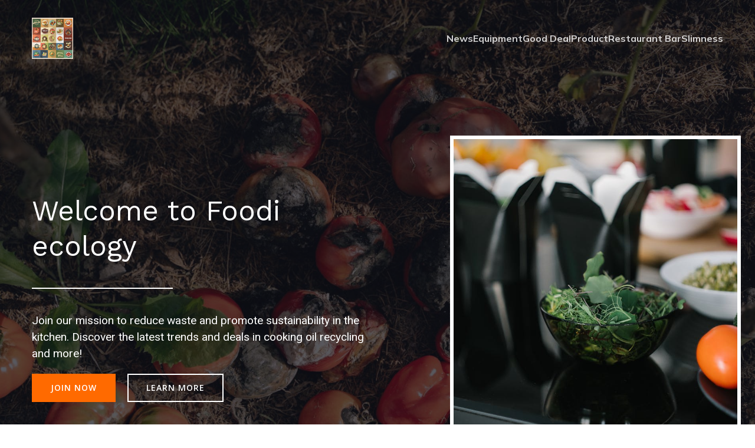

--- FILE ---
content_type: text/html; charset=UTF-8
request_url: https://foodiecology.com/page/6/
body_size: 32336
content:
<!DOCTYPE html>
<html lang="en-US" id="kubio">
<head>
	<meta charset="UTF-8" />
	<meta name="viewport" content="width=device-width, initial-scale=1" />
<meta name='robots' content='max-image-preview:large' />
<title>Foodi ecology &#8211; Page 6 &#8211; Foodiecology &#8211; The Best of British Bites!</title>
<link rel='dns-prefetch' href='//fonts.googleapis.com' />
<link rel="alternate" type="application/rss+xml" title="Foodi ecology &raquo; Feed" href="https://foodiecology.com/feed" />
<link rel="alternate" type="application/rss+xml" title="Foodi ecology &raquo; Comments Feed" href="https://foodiecology.com/comments/feed" />
					<script>
						(function(){
							var docEL = document.documentElement;
							var style = docEL.style;
							if (!("backgroundAttachment" in style)) return false;
							var oldValue = style.backgroundAttachment;
							style.backgroundAttachment = "fixed";
							var isSupported = (style.backgroundAttachment === "fixed");
							style.backgroundAttachment = oldValue;

							if(navigator.userAgent.toLowerCase().indexOf('mac') !== -1 && navigator.maxTouchPoints){
								isSupported = false;
							}

							if(!isSupported){
								console.warn('Kubio - Browser does not support attachment fix');
								document.documentElement.classList.add('kubio-attachment-fixed-support-fallback');
							}
						})()
					</script>

				<script type="text/javascript">
/* <![CDATA[ */
window._wpemojiSettings = {"baseUrl":"https:\/\/s.w.org\/images\/core\/emoji\/16.0.1\/72x72\/","ext":".png","svgUrl":"https:\/\/s.w.org\/images\/core\/emoji\/16.0.1\/svg\/","svgExt":".svg","source":{"concatemoji":"https:\/\/foodiecology.com\/wp-includes\/js\/wp-emoji-release.min.js?ver=6.8.3"}};
/*! This file is auto-generated */
!function(s,n){var o,i,e;function c(e){try{var t={supportTests:e,timestamp:(new Date).valueOf()};sessionStorage.setItem(o,JSON.stringify(t))}catch(e){}}function p(e,t,n){e.clearRect(0,0,e.canvas.width,e.canvas.height),e.fillText(t,0,0);var t=new Uint32Array(e.getImageData(0,0,e.canvas.width,e.canvas.height).data),a=(e.clearRect(0,0,e.canvas.width,e.canvas.height),e.fillText(n,0,0),new Uint32Array(e.getImageData(0,0,e.canvas.width,e.canvas.height).data));return t.every(function(e,t){return e===a[t]})}function u(e,t){e.clearRect(0,0,e.canvas.width,e.canvas.height),e.fillText(t,0,0);for(var n=e.getImageData(16,16,1,1),a=0;a<n.data.length;a++)if(0!==n.data[a])return!1;return!0}function f(e,t,n,a){switch(t){case"flag":return n(e,"\ud83c\udff3\ufe0f\u200d\u26a7\ufe0f","\ud83c\udff3\ufe0f\u200b\u26a7\ufe0f")?!1:!n(e,"\ud83c\udde8\ud83c\uddf6","\ud83c\udde8\u200b\ud83c\uddf6")&&!n(e,"\ud83c\udff4\udb40\udc67\udb40\udc62\udb40\udc65\udb40\udc6e\udb40\udc67\udb40\udc7f","\ud83c\udff4\u200b\udb40\udc67\u200b\udb40\udc62\u200b\udb40\udc65\u200b\udb40\udc6e\u200b\udb40\udc67\u200b\udb40\udc7f");case"emoji":return!a(e,"\ud83e\udedf")}return!1}function g(e,t,n,a){var r="undefined"!=typeof WorkerGlobalScope&&self instanceof WorkerGlobalScope?new OffscreenCanvas(300,150):s.createElement("canvas"),o=r.getContext("2d",{willReadFrequently:!0}),i=(o.textBaseline="top",o.font="600 32px Arial",{});return e.forEach(function(e){i[e]=t(o,e,n,a)}),i}function t(e){var t=s.createElement("script");t.src=e,t.defer=!0,s.head.appendChild(t)}"undefined"!=typeof Promise&&(o="wpEmojiSettingsSupports",i=["flag","emoji"],n.supports={everything:!0,everythingExceptFlag:!0},e=new Promise(function(e){s.addEventListener("DOMContentLoaded",e,{once:!0})}),new Promise(function(t){var n=function(){try{var e=JSON.parse(sessionStorage.getItem(o));if("object"==typeof e&&"number"==typeof e.timestamp&&(new Date).valueOf()<e.timestamp+604800&&"object"==typeof e.supportTests)return e.supportTests}catch(e){}return null}();if(!n){if("undefined"!=typeof Worker&&"undefined"!=typeof OffscreenCanvas&&"undefined"!=typeof URL&&URL.createObjectURL&&"undefined"!=typeof Blob)try{var e="postMessage("+g.toString()+"("+[JSON.stringify(i),f.toString(),p.toString(),u.toString()].join(",")+"));",a=new Blob([e],{type:"text/javascript"}),r=new Worker(URL.createObjectURL(a),{name:"wpTestEmojiSupports"});return void(r.onmessage=function(e){c(n=e.data),r.terminate(),t(n)})}catch(e){}c(n=g(i,f,p,u))}t(n)}).then(function(e){for(var t in e)n.supports[t]=e[t],n.supports.everything=n.supports.everything&&n.supports[t],"flag"!==t&&(n.supports.everythingExceptFlag=n.supports.everythingExceptFlag&&n.supports[t]);n.supports.everythingExceptFlag=n.supports.everythingExceptFlag&&!n.supports.flag,n.DOMReady=!1,n.readyCallback=function(){n.DOMReady=!0}}).then(function(){return e}).then(function(){var e;n.supports.everything||(n.readyCallback(),(e=n.source||{}).concatemoji?t(e.concatemoji):e.wpemoji&&e.twemoji&&(t(e.twemoji),t(e.wpemoji)))}))}((window,document),window._wpemojiSettings);
/* ]]> */
</script>
<link rel='stylesheet' id='kubio-block-library-css' href='https://foodiecology.com/wp-content/plugins/kubio-pro/build/block-library/style.css?ver=1744783628' type='text/css' media='all' />
<style id='kubio-block-library-inline-css' type='text/css'>
.kubio-shape-circles{background-image:url('https://foodiecology.com/wp-content/plugins/kubio-pro/lib/shapes/header-shapes/circles.png')}.kubio-shape-10degree-stripes{background-image:url('https://foodiecology.com/wp-content/plugins/kubio-pro/lib/shapes/header-shapes/10degree-stripes.png')}.kubio-shape-rounded-squares-blue{background-image:url('https://foodiecology.com/wp-content/plugins/kubio-pro/lib/shapes/header-shapes/rounded-squares-blue.png')}.kubio-shape-many-rounded-squares-blue{background-image:url('https://foodiecology.com/wp-content/plugins/kubio-pro/lib/shapes/header-shapes/many-rounded-squares-blue.png')}.kubio-shape-two-circles{background-image:url('https://foodiecology.com/wp-content/plugins/kubio-pro/lib/shapes/header-shapes/two-circles.png')}.kubio-shape-circles-2{background-image:url('https://foodiecology.com/wp-content/plugins/kubio-pro/lib/shapes/header-shapes/circles-2.png')}.kubio-shape-circles-3{background-image:url('https://foodiecology.com/wp-content/plugins/kubio-pro/lib/shapes/header-shapes/circles-3.png')}.kubio-shape-circles-gradient{background-image:url('https://foodiecology.com/wp-content/plugins/kubio-pro/lib/shapes/header-shapes/circles-gradient.png')}.kubio-shape-circles-white-gradient{background-image:url('https://foodiecology.com/wp-content/plugins/kubio-pro/lib/shapes/header-shapes/circles-white-gradient.png')}.kubio-shape-waves{background-image:url('https://foodiecology.com/wp-content/plugins/kubio-pro/lib/shapes/header-shapes/waves.png')}.kubio-shape-waves-inverted{background-image:url('https://foodiecology.com/wp-content/plugins/kubio-pro/lib/shapes/header-shapes/waves-inverted.png')}.kubio-shape-dots{background-image:url('https://foodiecology.com/wp-content/plugins/kubio-pro/lib/shapes/header-shapes/dots.png')}.kubio-shape-left-tilted-lines{background-image:url('https://foodiecology.com/wp-content/plugins/kubio-pro/lib/shapes/header-shapes/left-tilted-lines.png')}.kubio-shape-right-tilted-lines{background-image:url('https://foodiecology.com/wp-content/plugins/kubio-pro/lib/shapes/header-shapes/right-tilted-lines.png')}.kubio-shape-right-tilted-strips{background-image:url('https://foodiecology.com/wp-content/plugins/kubio-pro/lib/shapes/header-shapes/right-tilted-strips.png')}.kubio-shape-doodle{background-image:url('https://foodiecology.com/wp-content/plugins/kubio-pro/lib/shapes/header-shapes/doodle.png')}.kubio-shape-falling-stars{background-image:url('https://foodiecology.com/wp-content/plugins/kubio-pro/lib/shapes/header-shapes/falling-stars.png')}.kubio-shape-grain{background-image:url('https://foodiecology.com/wp-content/plugins/kubio-pro/lib/shapes/header-shapes/grain.png')}.kubio-shape-poly1{background-image:url('https://foodiecology.com/wp-content/plugins/kubio-pro/lib/shapes/header-shapes/poly1.png')}.kubio-shape-poly2{background-image:url('https://foodiecology.com/wp-content/plugins/kubio-pro/lib/shapes/header-shapes/poly2.png')}.kubio-shape-wavy-lines{background-image:url('https://foodiecology.com/wp-content/plugins/kubio-pro/lib/shapes/header-shapes/wavy-lines.png')}

:root { --kubio-color-1:255,106,0;--kubio-color-2:22,33,156;--kubio-color-3:230,0,115;--kubio-color-4:36,168,36;--kubio-color-5:255,255,255;--kubio-color-6:31,13,0;--kubio-color-1-variant-1:255,205,170;--kubio-color-1-variant-2:255,155,85;--kubio-color-1-variant-3:255,106,0;--kubio-color-1-variant-4:169,70,0;--kubio-color-1-variant-5:84,35,0;--kubio-color-2-variant-1:125,128,155;--kubio-color-2-variant-2:34,50,240;--kubio-color-2-variant-3:73,80,155;--kubio-color-2-variant-4:22,33,156;--kubio-color-2-variant-5:10,15,70;--kubio-color-3-variant-1:229,153,191;--kubio-color-3-variant-2:229,76,153;--kubio-color-3-variant-3:230,0,115;--kubio-color-3-variant-4:144,0,72;--kubio-color-3-variant-5:59,0,29;--kubio-color-4-variant-1:148,167,148;--kubio-color-4-variant-2:54,252,54;--kubio-color-4-variant-3:92,167,92;--kubio-color-4-variant-4:36,168,36;--kubio-color-4-variant-5:17,82,17;--kubio-color-5-variant-1:255,255,255;--kubio-color-5-variant-2:204,204,204;--kubio-color-5-variant-3:153,153,153;--kubio-color-5-variant-4:101,101,101;--kubio-color-5-variant-5:50,50,50;--kubio-color-6-variant-1:200,84,0;--kubio-color-6-variant-2:115,48,0;--kubio-color-6-variant-3:30,24,20;--kubio-color-6-variant-4:30,18,10;--kubio-color-6-variant-5:31,13,0 } .has-kubio-color-1-color{color:rgb(var(--kubio-color-1))} .has-kubio-color-1-background-color{background-color:rgb(var(--kubio-color-1))} [data-kubio] .has-kubio-color-1-color{color:rgb(var(--kubio-color-1))} [data-kubio] .has-kubio-color-1-background-color{background-color:rgb(var(--kubio-color-1))} .has-kubio-color-2-color{color:rgb(var(--kubio-color-2))} .has-kubio-color-2-background-color{background-color:rgb(var(--kubio-color-2))} [data-kubio] .has-kubio-color-2-color{color:rgb(var(--kubio-color-2))} [data-kubio] .has-kubio-color-2-background-color{background-color:rgb(var(--kubio-color-2))} .has-kubio-color-3-color{color:rgb(var(--kubio-color-3))} .has-kubio-color-3-background-color{background-color:rgb(var(--kubio-color-3))} [data-kubio] .has-kubio-color-3-color{color:rgb(var(--kubio-color-3))} [data-kubio] .has-kubio-color-3-background-color{background-color:rgb(var(--kubio-color-3))} .has-kubio-color-4-color{color:rgb(var(--kubio-color-4))} .has-kubio-color-4-background-color{background-color:rgb(var(--kubio-color-4))} [data-kubio] .has-kubio-color-4-color{color:rgb(var(--kubio-color-4))} [data-kubio] .has-kubio-color-4-background-color{background-color:rgb(var(--kubio-color-4))} .has-kubio-color-5-color{color:rgb(var(--kubio-color-5))} .has-kubio-color-5-background-color{background-color:rgb(var(--kubio-color-5))} [data-kubio] .has-kubio-color-5-color{color:rgb(var(--kubio-color-5))} [data-kubio] .has-kubio-color-5-background-color{background-color:rgb(var(--kubio-color-5))} .has-kubio-color-6-color{color:rgb(var(--kubio-color-6))} .has-kubio-color-6-background-color{background-color:rgb(var(--kubio-color-6))} [data-kubio] .has-kubio-color-6-color{color:rgb(var(--kubio-color-6))} [data-kubio] .has-kubio-color-6-background-color{background-color:rgb(var(--kubio-color-6))}



#kubio .style-oKxdatyftu-outer .wp-block-kubio-navigation-section__nav{animation-duration:0.5s;padding-top:30px;padding-bottom:30px;padding-left:20px;padding-right:20px;}#kubio .style-oKxdatyftu-outer .h-navigation_sticky:not(.extra-1).wp-block-kubio-navigation-section__nav{padding-top:10px;padding-bottom:10px;background-color:#ffffff;box-shadow:0px 0px 10px 0px rgba(23, 25, 39, 0.1) ;}#kubio .style-MNyRpFtczei-inner{text-align:left;height:auto;min-height:unset;}#kubio .style-MNyRpFtczei-container{height:auto;min-height:unset;}#kubio .style-Ihanu1hSw3v-container{gap:10px;--kubio-gap-fallback:10px;text-decoration:none;}#kubio .style-Ihanu1hSw3v-container .kubio-logo-image{max-height:70px;}#kubio .style-Ihanu1hSw3v-image{max-height:70px;}#kubio .style-Ihanu1hSw3v-text{font-family:Mulish,Helvetica, Arial, Sans-Serif, serif;font-weight:700;font-size:24px;text-transform:uppercase;color:rgba(var(--kubio-color-5),1);}#kubio .h-navigation_sticky:not(.extra-1) .style-Ihanu1hSw3v-text{color:rgba(var(--kubio-color-6),1);}#kubio .style-1mzV3lnBJH7-inner{text-align:center;}#kubio .style-1mzV3lnBJH7-container{height:auto;min-height:unset;}#kubio .style-bghgzUvxS7R-container{height:50px;}#kubio .style-OYxPQVfH471-inner{text-align:right;height:auto;min-height:unset;}#kubio .style-OYxPQVfH471-container{height:auto;min-height:unset;}#kubio .style-T5Nzyndx5v4-outer.bordered-active-item > .kubio-menu > ul > li::before,#kubio .style-T5Nzyndx5v4-outer.bordered-active-item > .kubio-menu > ul > li::after{background-color:rgba(var(--kubio-color-5),1);height:1px;}#kubio .style-T5Nzyndx5v4-outer.solid-active-item > .kubio-menu > ul > li::before,#kubio .style-T5Nzyndx5v4-outer.solid-active-item > .kubio-menu > ul > li::after{background-color:white;border-top-left-radius:0%;border-top-right-radius:0%;border-bottom-left-radius:0%;border-bottom-right-radius:0%;}#kubio .style-T5Nzyndx5v4-outer > .kubio-menu > ul{justify-content:center;gap:50px;--kubio-gap-fallback:50px;}#kubio .style-T5Nzyndx5v4-outer > .kubio-menu  > ul > li > a{font-family:Mulish,Helvetica, Arial, Sans-Serif, serif;font-weight:700;font-size:16px;line-height:1.5em;letter-spacing:0px;text-decoration:none;text-transform:capitalize;color:rgba(var(--kubio-color-5),0.8);padding-top:10px;padding-bottom:10px;padding-left:0px;padding-right:0px;}#kubio .style-T5Nzyndx5v4-outer > .kubio-menu  > ul > li > a:hover,#kubio .style-T5Nzyndx5v4-outer > .kubio-menu > ul > li > a.hover{color:rgba(var(--kubio-color-1-variant-2),1);}#kubio .style-T5Nzyndx5v4-outer > .kubio-menu > ul > li.current-menu-item > a,#kubio .style-T5Nzyndx5v4-outer > .kubio-menu > ul > li.current_page_item > a{color:rgba(var(--kubio-color-1-variant-2),1);}#kubio .style-T5Nzyndx5v4-outer > .kubio-menu  > ul > li > a > svg{padding-left:5px;padding-right:5px;}#kubio .style-T5Nzyndx5v4-outer > .kubio-menu  li > ul{background-color:#ffffff;margin-left:5px;margin-right:5px;box-shadow:0px 0px 5px 2px rgba(0, 0, 0, 0.04) ;}#kubio .style-T5Nzyndx5v4-outer > .kubio-menu  li > ul > li> a{font-size:14px;text-decoration:none;color:rgba(var(--kubio-color-6),1);padding-top:10px;padding-bottom:10px;padding-left:20px;padding-right:20px;border-bottom-color:rgba(128,128,128,.2);border-bottom-width:1px;border-bottom-style:solid;background-color:rgb(255, 255, 255);}#kubio .style-T5Nzyndx5v4-outer > .kubio-menu  li > ul > li > a:hover,#kubio .style-T5Nzyndx5v4-outer > .kubio-menu  li > ul > li > a.hover{color:rgba(var(--kubio-color-5),1);background-color:rgba(var(--kubio-color-1),1);}#kubio .style-T5Nzyndx5v4-outer > .kubio-menu li > ul > li.current-menu-item > a,#kubio .style-T5Nzyndx5v4-outer > .kubio-menu  li > ul > li.current_page_item > a{color:rgba(var(--kubio-color-5),1);background-color:rgba(var(--kubio-color-1),1);}#kubio .style-T5Nzyndx5v4-outer > .kubio-menu > ul > li > ul{margin-top:10px;}#kubio .style-T5Nzyndx5v4-outer > .kubio-menu > ul > li > ul:before{height:10px;width:100%;}#kubio .h-navigation_sticky:not(.extra-1) .style-T5Nzyndx5v4-outer.bordered-active-item > .kubio-menu > ul > li::before,#kubio .h-navigation_sticky:not(.extra-1) .style-T5Nzyndx5v4-outer.bordered-active-item > .kubio-menu > ul > li::after{background-color:rgba(var(--kubio-color-6),1);}#kubio .h-navigation_sticky:not(.extra-1) .style-T5Nzyndx5v4-outer > .kubio-menu > ul{justify-content:flex-end;}#kubio .h-navigation_sticky:not(.extra-1) .style-T5Nzyndx5v4-outer > .kubio-menu  > ul > li > a{color:rgba(var(--kubio-color-6),1);}#kubio .h-navigation_sticky:not(.extra-1) .style-T5Nzyndx5v4-outer > .kubio-menu  > ul > li > a:hover,#kubio .h-navigation_sticky:not(.extra-1) .style-T5Nzyndx5v4-outer > .kubio-menu > ul > li > a.hover{color:rgba(var(--kubio-color-6),0.99);}#kubio .h-navigation_sticky:not(.extra-1) .style-T5Nzyndx5v4-outer > .kubio-menu > ul > li.current-menu-item > a,#kubio .h-navigation_sticky:not(.extra-1) .style-T5Nzyndx5v4-outer > .kubio-menu > ul > li.current_page_item > a{color:rgba(var(--kubio-color-1-variant-2),0.99);}#kubio .style-rnKfIk6wDOy-icon{border-top-color:black;border-top-width:0px;border-top-style:none;border-right-color:black;border-right-width:0px;border-right-style:none;border-bottom-color:black;border-bottom-width:0px;border-bottom-style:none;border-left-color:black;border-left-width:0px;border-left-style:none;border-top-left-radius:0%;border-top-right-radius:0%;border-bottom-left-radius:0%;border-bottom-right-radius:0%;fill:rgba(var(--kubio-color-5),1);padding-top:5px;padding-bottom:5px;padding-left:5px;padding-right:5px;width:24px;height:24px;min-width:24px;min-height:24px;background-color:rgba(var(--kubio-color-3-variant-5),0);}#kubio .style-rnKfIk6wDOy-icon:hover{fill:rgba(var(--kubio-color-1),1);}.style-rnKfIk6wDOy-offscreen{width:300px !important;background-color:rgba(var(--kubio-color-6),1);}.style-rnKfIk6wDOy-offscreenOverlay{background-color:rgba(0,0,0,0.5);}#kubio .style-Pvopr5yKQys-inner{height:auto;min-height:unset;text-align:left;}#kubio .style-Pvopr5yKQys-container{height:auto;min-height:unset;}#kubio .style-6Q65a8huYBG-container{justify-content:flex-start;align-items:flex-start;gap:10px;--kubio-gap-fallback:10px;text-decoration:none;}#kubio .style-6Q65a8huYBG-container .kubio-logo-image{max-height:70px;}#kubio .style-6Q65a8huYBG-image{max-height:70px;}#kubio .style-6Q65a8huYBG-text{font-family:Syncopate,Helvetica, Arial, Sans-Serif, serif;font-weight:700;font-size:20px;color:rgba(var(--kubio-color-5),1);}#kubio .style-2g6bHszkkNh-outer > .kubio-menu > ul{--kubio-accordion-menu-offset:10px;}#kubio .style-2g6bHszkkNh-outer > .kubio-menu  > ul > li > a{font-size:14px;text-decoration:none;color:rgba(var(--kubio-color-5),1);border-top-color:#808080;border-right-color:#808080;border-bottom-color:rgba(var(--kubio-color-5),0.2);border-bottom-width:1px;border-bottom-style:none;border-left-color:#808080;padding-top:20px;padding-bottom:20px;padding-left:40px;}#kubio .style-2g6bHszkkNh-outer > .kubio-menu  > ul > li > a:hover,#kubio .style-2g6bHszkkNh-outer > .kubio-menu > ul > li > a.hover{background-color:rgba(var(--kubio-color-1),1);}#kubio .style-2g6bHszkkNh-outer > .kubio-menu > ul > li.current-menu-item > a,#kubio .style-2g6bHszkkNh-outer > .kubio-menu > ul > li.current_page_item > a{background-color:rgba(var(--kubio-color-1),1);}#kubio .style-2g6bHszkkNh-outer > .kubio-menu  > ul > li > a > svg{padding-left:20px;padding-right:20px;}#kubio .style-2g6bHszkkNh-outer > .kubio-menu  li > ul > li> a{color:rgba(var(--kubio-color-5),1);border-top-color:#808080;border-right-color:#808080;border-bottom-color:rgba(var(--kubio-color-5),0.2);border-bottom-width:1px;border-bottom-style:solid;border-left-color:#808080;padding-top:12px;padding-bottom:12px;padding-left:40px;font-size:14px;text-decoration:none;}#kubio .style-2g6bHszkkNh-outer > .kubio-menu  li > ul > li > a:hover,#kubio .style-2g6bHszkkNh-outer > .kubio-menu  li > ul > li > a.hover{background-color:rgba(var(--kubio-color-1),0.8);}#kubio .style-2g6bHszkkNh-outer > .kubio-menu li > ul > li.current-menu-item > a,#kubio .style-2g6bHszkkNh-outer > .kubio-menu  li > ul > li.current_page_item > a{background-color:rgba(var(--kubio-color-1),0.8);}#kubio .style-2g6bHszkkNh-outer > .kubio-menu  li > ul > li > a > svg{padding-left:20px;padding-right:20px;}#kubio .style-Y7TH_lkwB-F-inner{text-align:left;height:auto;min-height:unset;}#kubio .style-Y7TH_lkwB-F-container{height:auto;min-height:unset;}#kubio .style-w8oJUiVnIuE-outer p{color:rgba(var(--kubio-color-5),0.4);}#kubio .style-ZvoSY38TWRm-outer{height:auto;min-height:unset;background-image:url("https://foodiecology.com/wp-content/uploads/2025/04/pexels-photo-5479034.jpeg");background-size:cover;background-position:50% 50%;background-attachment:scroll;background-repeat:no-repeat;}#kubio .style-ZvoSY38TWRm-outer h1,#kubio .style-ZvoSY38TWRm-outer h1[data-kubio]{color:rgba(var(--kubio-color-5),1);}#kubio .style-ZvoSY38TWRm-outer h2,#kubio .style-ZvoSY38TWRm-outer h2[data-kubio]{color:rgba(var(--kubio-color-5),1);}#kubio .style-ZvoSY38TWRm-outer h3,#kubio .style-ZvoSY38TWRm-outer h3[data-kubio]{color:rgba(var(--kubio-color-5),1);}#kubio .style-ZvoSY38TWRm-outer h4,#kubio .style-ZvoSY38TWRm-outer h4[data-kubio]{color:rgba(var(--kubio-color-5),1);}#kubio .style-ZvoSY38TWRm-outer h5,#kubio .style-ZvoSY38TWRm-outer h5[data-kubio]{color:rgba(var(--kubio-color-5),1);}#kubio .style-ZvoSY38TWRm-outer h6,#kubio .style-ZvoSY38TWRm-outer h6[data-kubio]{color:rgba(var(--kubio-color-5),1);}#kubio .style-ZvoSY38TWRm-outer,#kubio .style-ZvoSY38TWRm-outer [data-kubio]:not(h1):not(h2):not(h3):not(h4):not(h5):not(h6),#kubio .style-ZvoSY38TWRm-outer p,#kubio .style-ZvoSY38TWRm-outer p[data-kubio]{color:rgba(var(--kubio-color-5),1);}#kubio .style-Bj-Ra_BrDvv-inner{text-align:left;height:auto;min-height:unset;border-top-left-radius:9px;border-top-right-radius:9px;border-bottom-left-radius:9px;border-bottom-right-radius:9px;padding-right:15%;}#kubio .style-Bj-Ra_BrDvv-container{height:auto;min-height:unset;}#kubio .wp-block.wp-block-kubio-heading__text.style-SnWQlokmCvl-text .text-wrapper-fancy svg path{stroke:#000000;stroke-linejoin:initial;stroke-linecap:initial;stroke-width:8px;}#kubio .style-_B_7uEohxgg-outer{padding-top:20px;padding-bottom:20px;}#kubio .style-_B_7uEohxgg-width-container{width:40%;}#kubio .style-_B_7uEohxgg-line{border-bottom-color:rgba(var(--kubio-color-5),1);border-bottom-width:2px;border-bottom-style:solid;}#kubio .style-_B_7uEohxgg-inner{fill:rgba(var(--kubio-color-1),1);width:50px;height:50px;margin-left:10px;margin-right:10px;}#kubio .style-MKJ2iMp9aKU-outer a.style-MKJ2iMp9aKU-link{text-align:center;background-color:rgba(var(--kubio-color-1),1);font-family:Open Sans,Helvetica, Arial, Sans-Serif, serif;font-weight:600;font-size:14px;line-height:1;letter-spacing:1px;text-decoration:none;text-transform:uppercase;color:#fff;border-top-color:rgba(var(--kubio-color-1),1);border-top-width:2px;border-top-style:solid;border-right-color:rgba(var(--kubio-color-1),1);border-right-width:2px;border-right-style:solid;border-bottom-color:rgba(var(--kubio-color-1),1);border-bottom-width:2px;border-bottom-style:solid;border-left-color:rgba(var(--kubio-color-1),1);border-left-width:2px;border-left-style:solid;padding-top:15px;padding-bottom:15px;padding-left:30px;padding-right:30px;justify-content:center;}#kubio .style-MKJ2iMp9aKU-outer a.style-MKJ2iMp9aKU-link:hover{background-color:rgba(var(--kubio-color-1-variant-4),1);border-top-color:rgba(var(--kubio-color-1-variant-4),1);border-right-color:rgba(var(--kubio-color-1-variant-4),1);border-bottom-color:rgba(var(--kubio-color-1-variant-4),1);border-left-color:rgba(var(--kubio-color-1-variant-4),1);}#kubio a.style-MKJ2iMp9aKU-link .style-MKJ2iMp9aKU-icon{width:12px;height:12px;min-width:12px;min-height:12px;margin-left:10px;margin-right:0px;}#kubio .style-WwB0YUCY4ac-outer a.style-WwB0YUCY4ac-link{text-align:center;font-family:Open Sans,Helvetica, Arial, Sans-Serif, serif;font-weight:600;font-size:14px;line-height:1;letter-spacing:1px;text-decoration:none;text-transform:uppercase;color:#fff;border-top-color:rgba(var(--kubio-color-5),1);border-top-width:2px;border-top-style:solid;border-right-color:rgba(var(--kubio-color-5),1);border-right-width:2px;border-right-style:solid;border-bottom-color:rgba(var(--kubio-color-5),1);border-bottom-width:2px;border-bottom-style:solid;border-left-color:rgba(var(--kubio-color-5),1);border-left-width:2px;border-left-style:solid;padding-top:15px;padding-bottom:15px;padding-left:30px;padding-right:30px;justify-content:center;}#kubio .style-WwB0YUCY4ac-outer a.style-WwB0YUCY4ac-link:hover{background-color:rgba(var(--kubio-color-5),0.2);}#kubio a.style-WwB0YUCY4ac-link .style-WwB0YUCY4ac-icon{width:12px;height:12px;min-width:12px;min-height:12px;margin-left:10px;margin-right:0px;}#kubio .style-JWSgYYnpIYx-inner{background-image:url("https://foodiecology.com/wp-content/uploads/2025/04/pexels-photo-6613052.jpeg");background-size:cover;background-position:50% 50%;background-attachment:scroll;background-repeat:no-repeat;min-height:550px;border-top-color:rgba(var(--kubio-color-5),1);border-top-width:6px;border-top-style:solid;border-right-color:rgba(var(--kubio-color-5),1);border-right-width:6px;border-right-style:solid;border-bottom-color:rgba(var(--kubio-color-5),1);border-bottom-width:6px;border-bottom-style:solid;border-left-color:rgba(var(--kubio-color-5),1);border-left-width:6px;border-left-style:solid;text-align:center;}#kubio .style-JWSgYYnpIYx-container{height:auto;min-height:unset;}#kubio .style-yNqc6OyFjzR-outer{height:auto;min-height:unset;}#kubio .style-yNqc6OyFjzR-inner{margin-top:0px;}#kubio .style-0U4KvYEIyq_-inner{text-align:center;height:auto;min-height:unset;background-color:rgba(var(--kubio-color-5),1);border-top-color:rgba(var(--kubio-color-1),1);border-top-width:0px;border-top-style:solid;border-right-color:rgba(var(--kubio-color-1),1);border-right-width:0px;border-right-style:solid;border-bottom-color:rgba(var(--kubio-color-1),1);border-bottom-width:3px;border-bottom-style:solid;border-left-color:rgba(var(--kubio-color-1),1);border-left-width:0px;border-left-style:solid;border-top-left-radius:0px;border-top-right-radius:0px;border-bottom-left-radius:0px;border-bottom-right-radius:0px;box-shadow:0px 19px 38px 0px rgba(0, 0, 0, 0.16) ;}#kubio .style-0U4KvYEIyq_-container{height:auto;min-height:unset;}#kubio .style-wj2pUw0c5ZA-outer{margin-top:-70px;box-shadow:none;}#kubio .style-wj2pUw0c5ZA-inner{fill:rgba(var(--kubio-color-5),1);width:40px;height:40px;border-top-width:0px;border-top-style:none;border-right-width:0px;border-right-style:none;border-bottom-width:0px;border-bottom-style:none;border-left-width:0px;border-left-style:none;border-top-left-radius:300px;border-top-right-radius:300px;border-bottom-left-radius:300px;border-bottom-right-radius:300px;padding-top:20px;padding-bottom:20px;padding-left:20px;padding-right:20px;background-color:rgba(var(--kubio-color-1),1);box-shadow:none;}#kubio .style-wj2pUw0c5ZA-inner:hover{background-color:rgba(var(--kubio-color-1-variant-2),1);}#kubio .wp-block.wp-block-kubio-heading__text.style-W8y3NcdLG9r-text .text-wrapper-fancy svg path{stroke:#000000;stroke-linejoin:initial;stroke-linecap:initial;stroke-width:8px;}#kubio .style-BnGTVxdiQRZ-inner{text-align:center;height:auto;min-height:unset;background-color:rgba(var(--kubio-color-5),1);border-top-color:rgba(var(--kubio-color-2),1);border-top-width:0px;border-top-style:solid;border-right-color:rgba(var(--kubio-color-2),1);border-right-width:0px;border-right-style:solid;border-bottom-color:rgba(var(--kubio-color-2),1);border-bottom-width:3px;border-bottom-style:solid;border-left-color:rgba(var(--kubio-color-2),1);border-left-width:0px;border-left-style:solid;border-top-left-radius:0px;border-top-right-radius:0px;border-bottom-left-radius:0px;border-bottom-right-radius:0px;box-shadow:0px 19px 38px 0px rgba(0, 0, 0, 0.16) ;}#kubio .style-BnGTVxdiQRZ-container{height:auto;min-height:unset;}#kubio .style-IYtZeKP88O_-outer{margin-top:-70px;box-shadow:none;}#kubio .style-IYtZeKP88O_-inner{fill:rgba(var(--kubio-color-5),1);width:40px;height:40px;border-top-width:0px;border-top-style:none;border-right-width:0px;border-right-style:none;border-bottom-width:0px;border-bottom-style:none;border-left-width:0px;border-left-style:none;border-top-left-radius:300px;border-top-right-radius:300px;border-bottom-left-radius:300px;border-bottom-right-radius:300px;padding-top:20px;padding-bottom:20px;padding-left:20px;padding-right:20px;background-color:rgba(var(--kubio-color-2),1);box-shadow:none;}#kubio .style-IYtZeKP88O_-inner:hover{background-color:rgba(var(--kubio-color-2-variant-2),1);}#kubio .style-WKfGn9OnnoH-inner{text-align:center;height:auto;min-height:unset;background-color:rgba(var(--kubio-color-5),1);border-top-color:rgba(var(--kubio-color-3),1);border-top-width:0px;border-top-style:solid;border-right-color:rgba(var(--kubio-color-3),1);border-right-width:0px;border-right-style:solid;border-bottom-color:rgba(var(--kubio-color-3),1);border-bottom-width:3px;border-bottom-style:solid;border-left-color:rgba(var(--kubio-color-3),1);border-left-width:0px;border-left-style:solid;border-top-left-radius:0px;border-top-right-radius:0px;border-bottom-left-radius:0px;border-bottom-right-radius:0px;box-shadow:0px 19px 38px 0px rgba(0, 0, 0, 0.16) ;}#kubio .style-WKfGn9OnnoH-container{height:auto;min-height:unset;}#kubio .style-SijN5lL2fce-outer{margin-top:-70px;box-shadow:none;}#kubio .style-SijN5lL2fce-inner{fill:rgba(var(--kubio-color-5),1);width:40px;height:40px;border-top-width:0px;border-top-style:none;border-right-width:0px;border-right-style:none;border-bottom-width:0px;border-bottom-style:none;border-left-width:0px;border-left-style:none;border-top-left-radius:300px;border-top-right-radius:300px;border-bottom-left-radius:300px;border-bottom-right-radius:300px;padding-top:20px;padding-bottom:20px;padding-left:20px;padding-right:20px;background-color:rgba(var(--kubio-color-3),1);box-shadow:none;}#kubio .style-TVVx9oh2tRT-outer{height:auto;min-height:unset;background-image:url("https://foodiecology.com/wp-content/uploads/2025/04/pexels-photo-3718490-2.jpeg");background-size:cover;background-position:45% 41%;background-attachment:scroll;background-repeat:no-repeat;padding-top:130px;}#kubio .style-DFVJAX0Zjzl-container{margin-left:5%;margin-right:5%;}#kubio .style-EfGqUe6gE5W-inner{text-align:center;height:auto;min-height:unset;background-color:rgba(var(--kubio-color-5),1);margin-top:40px;margin-bottom:40px;box-shadow:0px 19px 38px 0px rgba(0, 0, 0, 0.16) ;}#kubio .style-EfGqUe6gE5W-container{height:auto;min-height:unset;}#kubio .style-OzTj1iYafbi-inner{text-align:center;height:auto;min-height:unset;background-image:url("https://foodiecology.com/wp-content/uploads/2025/04/pexels-photo-5531157-2.jpeg");background-size:cover;background-position:50% 50%;background-attachment:scroll;background-repeat:no-repeat;box-shadow:0px 19px 38px 0px rgba(0, 0, 0, 0.16) ;z-index:1;}#kubio .style-OzTj1iYafbi-container{height:auto;min-height:unset;}#kubio .style-avwRQooC4RV-inner{text-align:left;height:auto;min-height:unset;padding-top:4rem;padding-bottom:4rem;padding-left:4rem;padding-right:4rem;background-color:rgba(var(--kubio-color-5),1);margin-top:40px;margin-bottom:40px;box-shadow:0px 19px 38px 0px rgba(0, 0, 0, 0.16) ;}#kubio .style-avwRQooC4RV-container{height:auto;min-height:unset;}#kubio .wp-block.wp-block-kubio-heading__text.style-p20bfBXFoQh-text .text-wrapper-fancy svg path{stroke:#000000;stroke-linejoin:initial;stroke-linecap:initial;stroke-width:8px;}#kubio .style-ziSpknY9YMF-outer a.style-ziSpknY9YMF-link{padding-top:12px;padding-bottom:12px;padding-left:24px;padding-right:24px;border-top-color:rgba(var(--kubio-color-1),1);border-top-width:2px;border-top-style:solid;border-right-color:rgba(var(--kubio-color-1),1);border-right-width:2px;border-right-style:solid;border-bottom-color:rgba(var(--kubio-color-1),1);border-bottom-width:2px;border-bottom-style:solid;border-left-color:rgba(var(--kubio-color-1),1);border-left-width:2px;border-left-style:solid;border-top-left-radius:6px;border-top-right-radius:6px;border-bottom-left-radius:6px;border-bottom-right-radius:6px;text-align:center;background-color:rgba(var(--kubio-color-1),1);font-weight:600;font-size:12px;line-height:1;letter-spacing:1px;text-decoration:none;text-transform:uppercase;color:#fff;justify-content:center;}#kubio .style-ziSpknY9YMF-outer a.style-ziSpknY9YMF-link:hover{border-top-color:rgba(var(--kubio-color-1-variant-4),1);border-right-color:rgba(var(--kubio-color-1-variant-4),1);border-bottom-color:rgba(var(--kubio-color-1-variant-4),1);border-left-color:rgba(var(--kubio-color-1-variant-4),1);background-color:rgba(var(--kubio-color-1-variant-4),1);}#kubio a.style-ziSpknY9YMF-link .style-ziSpknY9YMF-icon{width:16px;height:16px;min-width:16px;min-height:16px;margin-left:0px;margin-right:10px;}#kubio .style-JaBo3xOgs_g-outer{height:auto;min-height:unset;}#kubio .style-2ldjXx9RNYS-inner{text-align:left;height:auto;min-height:unset;}#kubio .style-2ldjXx9RNYS-container{height:auto;min-height:unset;}#kubio .wp-block.wp-block-kubio-heading__text.style-TpMefZOsMxh-text .text-wrapper-fancy svg path{stroke:#000000;stroke-linejoin:initial;stroke-linecap:initial;stroke-width:8px;}#kubio .style-yFJXroCW5NU-inner{text-align:center;height:auto;min-height:unset;}#kubio .style-yFJXroCW5NU-container{height:auto;min-height:unset;}#kubio .style-hWgt0WD-fsO-inner{fill:rgba(var(--kubio-color-2),1);width:50px;height:50px;}#kubio .style-hWgt0WD-fsO-inner:hover{background-color:rgba(45, 45, 134, 0);}#kubio .style-rhDD1Ss129Q-inner{text-align:left;height:auto;min-height:unset;}#kubio .style-rhDD1Ss129Q-container{height:auto;min-height:unset;}#kubio .wp-block.wp-block-kubio-heading__text.style-P3qt4sNG2r3-text .text-wrapper-fancy svg path{stroke:#000000;stroke-linejoin:initial;stroke-linecap:initial;stroke-width:8px;}#kubio .style-vZ7vMeK6uQP-outer a.style-vZ7vMeK6uQP-link{padding-top:12px;padding-bottom:12px;padding-left:24px;padding-right:24px;font-family:Open Sans,Helvetica, Arial, Sans-Serif, serif;font-weight:600;font-size:12px;line-height:1;letter-spacing:1px;text-decoration:none;text-transform:uppercase;color:#fff;text-align:center;background-color:rgba(var(--kubio-color-2),1);border-top-color:rgba(var(--kubio-color-2),1);border-top-width:2px;border-top-style:solid;border-right-color:rgba(var(--kubio-color-2),1);border-right-width:2px;border-right-style:solid;border-bottom-color:rgba(var(--kubio-color-2),1);border-bottom-width:2px;border-bottom-style:solid;border-left-color:rgba(var(--kubio-color-2),1);border-left-width:2px;border-left-style:solid;border-top-left-radius:6px;border-top-right-radius:6px;border-bottom-left-radius:6px;border-bottom-right-radius:6px;justify-content:center;}#kubio .style-vZ7vMeK6uQP-outer a.style-vZ7vMeK6uQP-link:hover{background-color:rgba(var(--kubio-color-2-variant-4),1);border-top-color:rgba(var(--kubio-color-2-variant-4),1);border-right-color:rgba(var(--kubio-color-2-variant-4),1);border-bottom-color:rgba(var(--kubio-color-2-variant-4),1);border-left-color:rgba(var(--kubio-color-2-variant-4),1);}#kubio a.style-vZ7vMeK6uQP-link .style-vZ7vMeK6uQP-icon{width:16px;height:16px;min-width:16px;min-height:16px;margin-left:0px;margin-right:10px;}#kubio .style-lkr8HclzePr-inner{text-align:center;height:auto;min-height:unset;}#kubio .style-lkr8HclzePr-container{height:auto;min-height:unset;}#kubio .style-gjxq_U2uBMx-image{opacity:1;box-shadow:0px 19px 38px 0px rgba(0, 0, 0, 0.16) ;0:;}#kubio .style-gjxq_U2uBMx-caption{margin-top:10px;}#kubio .style-gjxq_U2uBMx-frameImage{z-index:-1;transform:translateX(5%) translateY(-5%);transform-origin:center center 0px;background-color:rgba(var(--kubio-color-5-variant-2),0.2);height:100%;width:100%;border-top-color:rgba(var(--kubio-color-2),1);border-top-width:10px;border-top-style:none;border-right-color:rgba(var(--kubio-color-2),1);border-right-width:10px;border-right-style:none;border-bottom-color:rgba(var(--kubio-color-2),1);border-bottom-width:10px;border-bottom-style:none;border-left-color:rgba(var(--kubio-color-2),1);border-left-width:10px;border-left-style:none;}#kubio .style-FN8Ng-u4Uma-outer{height:auto;min-height:unset;background-color:#eeeeee;}#kubio .style-BJD3nKQyz0o-inner{text-align:center;height:auto;min-height:unset;}#kubio .style-BJD3nKQyz0o-container{height:auto;min-height:unset;}#kubio .style-FoVe7Jt3m0d-image{opacity:1;box-shadow:0px 19px 38px 0px rgba(0, 0, 0, 0.16) ;0:;}#kubio .style-FoVe7Jt3m0d-caption{margin-top:10px;}#kubio .style-FoVe7Jt3m0d-frameImage{z-index:-1;transform:translateX(-5%) translateY(-5%);transform-origin:center center 0px;background-color:rgba(var(--kubio-color-5-variant-2),0.2);height:100%;width:100%;border-top-color:rgba(var(--kubio-color-2),1);border-top-width:10px;border-top-style:none;border-right-color:rgba(var(--kubio-color-2),1);border-right-width:10px;border-right-style:none;border-bottom-color:rgba(var(--kubio-color-2),1);border-bottom-width:10px;border-bottom-style:none;border-left-color:rgba(var(--kubio-color-2),1);border-left-width:10px;border-left-style:none;}#kubio .style-vAr7zYqqEsT-inner{text-align:left;height:auto;min-height:unset;}#kubio .style-vAr7zYqqEsT-container{height:auto;min-height:unset;}#kubio .wp-block.wp-block-kubio-heading__text.style-4uRhla-HKgI-text .text-wrapper-fancy svg path{stroke:#000000;stroke-linejoin:initial;stroke-linecap:initial;stroke-width:8px;}#kubio .style-UVrzpzoZqeL-inner{text-align:center;height:auto;min-height:unset;}#kubio .style-UVrzpzoZqeL-container{height:auto;min-height:unset;}#kubio .style-0bOwkYX2YvM-inner{fill:rgba(var(--kubio-color-2),1);width:50px;height:50px;}#kubio .style-0bOwkYX2YvM-inner:hover{background-color:rgba(45, 45, 134, 0);}#kubio .style-Hsfur_dgba4-inner{text-align:left;height:auto;min-height:unset;}#kubio .style-Hsfur_dgba4-container{height:auto;min-height:unset;}#kubio .wp-block.wp-block-kubio-heading__text.style-7Im7XtmgDFy-text .text-wrapper-fancy svg path{stroke:#000000;stroke-linejoin:initial;stroke-linecap:initial;stroke-width:8px;}#kubio .style-UUmC3lQqdj4-outer a.style-UUmC3lQqdj4-link{padding-top:12px;padding-bottom:12px;padding-left:24px;padding-right:24px;font-family:Open Sans,Helvetica, Arial, Sans-Serif, serif;font-weight:600;font-size:12px;line-height:1;letter-spacing:1px;text-decoration:none;text-transform:uppercase;color:#fff;text-align:center;background-color:rgba(var(--kubio-color-2),1);border-top-color:rgba(var(--kubio-color-2),1);border-top-width:2px;border-top-style:solid;border-right-color:rgba(var(--kubio-color-2),1);border-right-width:2px;border-right-style:solid;border-bottom-color:rgba(var(--kubio-color-2),1);border-bottom-width:2px;border-bottom-style:solid;border-left-color:rgba(var(--kubio-color-2),1);border-left-width:2px;border-left-style:solid;border-top-left-radius:6px;border-top-right-radius:6px;border-bottom-left-radius:6px;border-bottom-right-radius:6px;justify-content:center;}#kubio .style-UUmC3lQqdj4-outer a.style-UUmC3lQqdj4-link:hover{background-color:rgba(var(--kubio-color-2-variant-4),1);border-top-color:rgba(var(--kubio-color-2-variant-4),1);border-right-color:rgba(var(--kubio-color-2-variant-4),1);border-bottom-color:rgba(var(--kubio-color-2-variant-4),1);border-left-color:rgba(var(--kubio-color-2-variant-4),1);}#kubio a.style-UUmC3lQqdj4-link .style-UUmC3lQqdj4-icon{width:16px;height:16px;min-width:16px;min-height:16px;margin-left:0px;margin-right:10px;}#kubio .style-cnBPexncny--inner{text-align:center;}#kubio .style-cnBPexncny--container{height:auto;min-height:unset;}#kubio .wp-block.wp-block-kubio-heading__text.style-mTLeDCFNxoJ-text .text-wrapper-fancy svg path{stroke:#000000;stroke-linejoin:initial;stroke-linecap:initial;stroke-width:8px;}#kubio .wp-block.wp-block-kubio-heading__text.style-BJiIcBH6xqk-text{font-weight:700;}#kubio .wp-block.wp-block-kubio-heading__text.style-BJiIcBH6xqk-text .text-wrapper-fancy svg path{stroke:#000000;stroke-linejoin:initial;stroke-linecap:initial;stroke-width:8px;}#kubio .style-zuYEU1_TSjI-inner{border-top-left-radius:0px;border-top-right-radius:0px;border-bottom-left-radius:0px;border-bottom-right-radius:0px;box-shadow:0px 19px 38px 0px rgba(0, 0, 0, 0.16) ;padding-top:15%;padding-bottom:15%;padding-left:15%;padding-right:15%;text-align:left;}#kubio .style-zuYEU1_TSjI-container{height:auto;min-height:unset;}#kubio .style-N_NCjto7Zex-inner{fill:rgba(var(--kubio-color-1),1);width:50px;height:50px;min-width:50px;min-height:50px;}#kubio .wp-block.wp-block-kubio-heading__text.style-9hNhuQLyBb4-text{font-family:Playfair Display,Helvetica, Arial, Sans-Serif, serif;}#kubio .wp-block.wp-block-kubio-heading__text.style-9hNhuQLyBb4-text .text-wrapper-fancy svg path{stroke:#000000;stroke-linejoin:initial;stroke-linecap:initial;stroke-width:8px;}#kubio p.wp-block.wp-block-kubio-text__text.style-8LNLeY2Kz_K-text{font-size:14px;color:rgba(var(--kubio-color-6),1);}#kubio .style-DY56TDIGBck-inner{border-top-left-radius:0px;border-top-right-radius:0px;border-bottom-left-radius:0px;border-bottom-right-radius:0px;box-shadow:0px 19px 38px 0px rgba(0, 0, 0, 0.16) ;padding-top:17%;padding-bottom:17%;padding-left:17%;padding-right:17%;text-align:left;background-color:rgba(var(--kubio-color-1),1);}#kubio .style-DY56TDIGBck-container{height:auto;min-height:unset;}#kubio .style-6ri6cb4Oyq4-inner{fill:rgba(var(--kubio-color-5),1);width:50px;height:50px;min-width:50px;min-height:50px;}#kubio .wp-block.wp-block-kubio-heading__text.style-59jnH66iBGu-text{font-family:Playfair Display,Helvetica, Arial, Sans-Serif, serif;color:rgba(var(--kubio-color-5),1);}#kubio .wp-block.wp-block-kubio-heading__text.style-59jnH66iBGu-text .text-wrapper-fancy svg path{stroke:#000000;stroke-linejoin:initial;stroke-linecap:initial;stroke-width:8px;}#kubio p.wp-block.wp-block-kubio-text__text.style-QPhwrjfGdLa-text{font-size:14px;color:rgba(var(--kubio-color-5),1);}#kubio .style-AGZKIaGYvO3-outer a.style-AGZKIaGYvO3-link{text-align:center;background-color:rgba(var(--kubio-color-5),1);font-family:Playfair Display,Helvetica, Arial, Sans-Serif, serif;font-weight:400;font-size:15px;line-height:1;letter-spacing:0px;text-decoration:none;text-transform:none;color:rgba(var(--kubio-color-6),1);border-top-width:0px;border-top-style:none;border-right-width:0px;border-right-style:none;border-bottom-width:0px;border-bottom-style:none;border-left-width:0px;border-left-style:none;border-top-left-radius:6px;border-top-right-radius:6px;border-bottom-left-radius:6px;border-bottom-right-radius:6px;padding-top:15px;padding-bottom:15px;padding-left:32px;padding-right:32px;box-shadow:0px 19px 60px -10px rgba(0, 0, 0, 0.2) ;justify-content:center;}#kubio .style-AGZKIaGYvO3-outer a.style-AGZKIaGYvO3-link:hover{color:rgba(var(--kubio-color-1),1);box-shadow:0px 19px 30px -10px rgba(0, 0, 0, 0.2) ;}#kubio a.style-AGZKIaGYvO3-link .style-AGZKIaGYvO3-icon{width:18px;height:18px;min-width:18px;min-height:18px;margin-left:0px;margin-right:10px;}#kubio .style-boJ89ebhzNx-outer{height:auto;min-height:unset;background-image:url("https://foodiecology.com/wp-content/uploads/2025/04/pexels-photo-128421-2.jpeg");background-size:cover;background-position:50% 50%;background-attachment:scroll;background-repeat:no-repeat;}#kubio .style-boJ89ebhzNx-outer h1,#kubio .style-boJ89ebhzNx-outer h1[data-kubio]{color:rgba(var(--kubio-color-5),1);}#kubio .style-boJ89ebhzNx-outer h2,#kubio .style-boJ89ebhzNx-outer h2[data-kubio]{color:rgba(var(--kubio-color-5),1);}#kubio .style-boJ89ebhzNx-outer h3,#kubio .style-boJ89ebhzNx-outer h3[data-kubio]{color:rgba(var(--kubio-color-5),1);}#kubio .style-boJ89ebhzNx-outer h4,#kubio .style-boJ89ebhzNx-outer h4[data-kubio]{color:rgba(var(--kubio-color-5),1);}#kubio .style-boJ89ebhzNx-outer h5,#kubio .style-boJ89ebhzNx-outer h5[data-kubio]{color:rgba(var(--kubio-color-5),1);}#kubio .style-boJ89ebhzNx-outer h6,#kubio .style-boJ89ebhzNx-outer h6[data-kubio]{color:rgba(var(--kubio-color-5),1);}#kubio .style-boJ89ebhzNx-outer,#kubio .style-boJ89ebhzNx-outer [data-kubio]:not(h1):not(h2):not(h3):not(h4):not(h5):not(h6),#kubio .style-boJ89ebhzNx-outer p,#kubio .style-boJ89ebhzNx-outer p[data-kubio]{color:rgba(var(--kubio-color-5),1);}#kubio .style-6DnCnugJkJg-inner{text-align:center;height:auto;min-height:unset;}#kubio .style-6DnCnugJkJg-container{height:auto;min-height:unset;}#kubio .wp-block.wp-block-kubio-heading__text.style-KcxBsjr-y4i-text .text-wrapper-fancy svg path{stroke:#000000;stroke-linejoin:initial;stroke-linecap:initial;stroke-width:8px;}#kubio .style-JRUe7wbOPb9-outer a.style-JRUe7wbOPb9-link{padding-top:12px;padding-bottom:12px;padding-left:24px;padding-right:24px;font-weight:600;font-size:12px;line-height:1;letter-spacing:1px;text-decoration:none;text-transform:uppercase;color:rgba(var(--kubio-color-6),1);background-color:rgba(var(--kubio-color-5),1);border-top-width:0px;border-top-style:none;border-right-width:0px;border-right-style:none;border-bottom-width:0px;border-bottom-style:none;border-left-width:0px;border-left-style:none;border-top-left-radius:6px;border-top-right-radius:6px;border-bottom-left-radius:6px;border-bottom-right-radius:6px;text-align:center;justify-content:center;}#kubio .style-JRUe7wbOPb9-outer a.style-JRUe7wbOPb9-link:hover{color:rgba(var(--kubio-color-1),1);}#kubio a.style-JRUe7wbOPb9-link .style-JRUe7wbOPb9-icon{width:14px;height:14px;min-width:14px;min-height:14px;margin-left:0px;margin-right:10px;}#kubio .style-YdUAwv9l5Lt-outer{height:auto;min-height:unset;}#kubio .style-hQ7JK9EZZm2-inner{text-align:left;height:auto;min-height:unset;padding-left:0px;padding-right:0px;}#kubio .style-hQ7JK9EZZm2-container{height:auto;min-height:unset;}#kubio .wp-block.wp-block-kubio-heading__text.style-Yiy-0L0tp1v-text{font-size:2.3em;}#kubio .wp-block.wp-block-kubio-heading__text.style-Yiy-0L0tp1v-text .text-wrapper-fancy svg path{stroke:#000000;stroke-linejoin:initial;stroke-linecap:initial;stroke-width:8px;}#kubio .style-GLNhpJ8Hn-c-outer a.style-GLNhpJ8Hn-c-link{text-align:center;background-color:rgba(var(--kubio-color-1),1);font-weight:600;font-size:12px;line-height:1;letter-spacing:1px;text-decoration:none;text-transform:uppercase;color:#fff;border-top-color:rgba(var(--kubio-color-1),1);border-top-width:2px;border-top-style:solid;border-right-color:rgba(var(--kubio-color-1),1);border-right-width:2px;border-right-style:solid;border-bottom-color:rgba(var(--kubio-color-1),1);border-bottom-width:2px;border-bottom-style:solid;border-left-color:rgba(var(--kubio-color-1),1);border-left-width:2px;border-left-style:solid;border-top-left-radius:5px;border-top-right-radius:5px;border-bottom-left-radius:5px;border-bottom-right-radius:5px;padding-top:12px;padding-bottom:12px;padding-left:24px;padding-right:24px;justify-content:center;}#kubio .style-GLNhpJ8Hn-c-outer a.style-GLNhpJ8Hn-c-link:hover{background-color:rgba(var(--kubio-color-1-variant-4),1);border-top-color:rgba(var(--kubio-color-1-variant-4),1);border-right-color:rgba(var(--kubio-color-1-variant-4),1);border-bottom-color:rgba(var(--kubio-color-1-variant-4),1);border-left-color:rgba(var(--kubio-color-1-variant-4),1);}#kubio a.style-GLNhpJ8Hn-c-link .style-GLNhpJ8Hn-c-icon{width:12px;height:12px;min-width:12px;min-height:12px;margin-left:0px;margin-right:10px;}#kubio .style-QmmOLovo5uR-inner{text-align:center;min-height:250px;background-color:rgba(var(--kubio-color-5),1);border-top-left-radius:6px;border-top-right-radius:6px;border-bottom-left-radius:6px;border-bottom-right-radius:6px;box-shadow:0px 19px 38px 0px rgba(0, 0, 0, 0.16) ;}#kubio .style-QmmOLovo5uR-container{height:auto;min-height:unset;}#kubio .style-7A2nkgPDmtS-inner{fill:rgba(var(--kubio-color-1),1);padding-bottom:20px;width:50px;height:50px;min-width:50px;min-height:50px;}#kubio .style-7A2nkgPDmtS-inner:hover{background-color:rgba(45, 45, 134, 0);}#kubio .wp-block.wp-block-kubio-heading__text.style-laJaDSCm57K-text .text-wrapper-fancy svg path{stroke:#000000;stroke-linejoin:initial;stroke-linecap:initial;stroke-width:8px;}#kubio p.wp-block.wp-block-kubio-text__text.style-lic0MvYrpoC-text{font-size:3.5em;}#kubio .wp-block.wp-block-kubio-heading__text.style-Cvx9t6O380u-text .text-wrapper-fancy svg path{stroke:#000000;stroke-linejoin:initial;stroke-linecap:initial;stroke-width:8px;}#kubio .wp-block.wp-block-kubio-heading__text.style-pFID7v67hj3-text .text-wrapper-fancy svg path{stroke:#000000;stroke-linejoin:initial;stroke-linecap:initial;stroke-width:8px;}#kubio .style-bj4QwGKfl6-outer{background-color:rgba(var(--kubio-color-6),0.05);}#kubio .style-_Cv-K1qjJe-inner{text-align:center;}#kubio .style-_Cv-K1qjJe-container{height:auto;min-height:unset;}#kubio .wp-block.wp-block-kubio-heading__text.style-36IuCI5RIa-text .text-wrapper-fancy svg path{stroke:#000000;stroke-linejoin:initial;stroke-linecap:initial;stroke-width:8px;}#kubio .style-m7vCw6xknfX-outer a.style-m7vCw6xknfX-link{text-align:center;background-color:rgba(var(--kubio-color-6),1);font-weight:600;font-size:12px;line-height:1;letter-spacing:1px;text-decoration:none;text-transform:uppercase;color:#fff;border-top-color:rgba(var(--kubio-color-6),1);border-top-width:2px;border-top-style:solid;border-right-color:rgba(var(--kubio-color-6),1);border-right-width:2px;border-right-style:solid;border-bottom-color:rgba(var(--kubio-color-6),1);border-bottom-width:2px;border-bottom-style:solid;border-left-color:rgba(var(--kubio-color-6),1);border-left-width:2px;border-left-style:solid;border-top-left-radius:6px;border-top-right-radius:6px;border-bottom-left-radius:6px;border-bottom-right-radius:6px;padding-top:12px;padding-bottom:12px;padding-left:24px;padding-right:24px;justify-content:center;}#kubio .style-m7vCw6xknfX-outer a.style-m7vCw6xknfX-link:hover{background-color:rgba(var(--kubio-color-1),1);border-top-color:rgba(var(--kubio-color-1),1);border-right-color:rgba(var(--kubio-color-1),1);border-bottom-color:rgba(var(--kubio-color-1),1);border-left-color:rgba(var(--kubio-color-1),1);}#kubio a.style-m7vCw6xknfX-link .style-m7vCw6xknfX-icon{width:12px;height:12px;min-width:12px;min-height:12px;margin-left:10px;margin-right:0px;}#kubio .style-5DLVenivhje-inner{text-align:center;}#kubio .style-5DLVenivhje-container{height:auto;min-height:unset;}#kubio .style-g4r4ycwQFeV-inner{margin-top:0px;margin-bottom:20px;box-shadow:0px 19px 38px 0px rgba(0, 0, 0, 0.16) ;background-color:rgba(var(--kubio-color-5),1);padding-bottom:1em;border-top-left-radius:6px;border-top-right-radius:6px;border-bottom-left-radius:6px;border-bottom-right-radius:6px;text-align:center;}#kubio .style-g4r4ycwQFeV-container{height:auto;min-height:unset;}#kubio .style-p7RThupV0ew-container{border-top-left-radius:6px;border-top-right-radius:6px;border-bottom-left-radius:6px;border-bottom-right-radius:6px;background-color:rgba(var(--kubio-color-6),1);text-align:right;height:300px;}#kubio .style-p7RThupV0ew-image{object-position:center center;object-fit:cover;}#kubio .style-q6CFsnUGP9d-inner{background-color:rgba(var(--kubio-color-5),1);border-top-left-radius:6px;border-top-right-radius:6px;border-bottom-left-radius:6px;border-bottom-right-radius:6px;box-shadow:0px 19px 38px 0px rgba(0, 0, 0, 0.16) ;text-align:left;}#kubio .style-q6CFsnUGP9d-container{height:auto;min-height:unset;}#kubio .style-hh1YR-obyds-metaDataContainer a{font-weight:500;font-size:12px;text-transform:uppercase;color:rgba(var(--kubio-color-6),1);}#kubio .style-hh1YR-obyds-metaDataContainer a:hover{color:rgba(var(--kubio-color-1),1);}#kubio .style-hh1YR-obyds-metaDataContainer .metadata-prefix{font-weight:500;font-size:12px;text-transform:uppercase;}#kubio .style-hh1YR-obyds-metaDataContainer .metadata-suffix{font-weight:500;font-size:12px;text-transform:uppercase;}#kubio .style-hh1YR-obyds-metaDataContainer .h-svg-icon{width:20px;height:20px;margin-right:5px;}#kubio .style-hh1YR-obyds-metaDataContainer .metadata-separator{padding-left:5px;padding-right:5px;}#kubio .style-jQ1_nguatbE-inner{text-align:left;}#kubio .style-jQ1_nguatbE-container{height:auto;min-height:unset;}#kubio p.wp-block.style-AbIxF1bhl31-container,#kubio h1.wp-block.style-AbIxF1bhl31-container,#kubio h2.wp-block.style-AbIxF1bhl31-container,#kubio h3.wp-block.style-AbIxF1bhl31-container,#kubio h4.wp-block.style-AbIxF1bhl31-container,#kubio h5.wp-block.style-AbIxF1bhl31-container,#kubio h6.wp-block.style-AbIxF1bhl31-container{text-align:left;font-weight:600;font-size:23px;}#kubio a.style-AbIxF1bhl31-link{text-decoration:none;}#kubio .style-UJ5SQR_IKir-text{text-align:justify;font-size:15px;line-height:1.4;}#kubio .style-Ph9wxOra-lA-outer a.style-Ph9wxOra-lA-link{text-align:center;background-color:rgba(var(--kubio-color-1),1);font-weight:600;font-size:12px;line-height:1;letter-spacing:1px;text-decoration:none;text-transform:uppercase;color:#fff;border-top-color:rgba(var(--kubio-color-1),1);border-top-width:2px;border-top-style:solid;border-right-color:rgba(var(--kubio-color-1),1);border-right-width:2px;border-right-style:solid;border-bottom-color:rgba(var(--kubio-color-1),1);border-bottom-width:2px;border-bottom-style:solid;border-left-color:rgba(var(--kubio-color-1),1);border-left-width:2px;border-left-style:solid;border-top-left-radius:6px;border-top-right-radius:6px;border-bottom-left-radius:6px;border-bottom-right-radius:6px;padding-top:12px;padding-bottom:12px;padding-left:24px;padding-right:24px;justify-content:center;}#kubio .style-Ph9wxOra-lA-outer a.style-Ph9wxOra-lA-link:hover{background-color:rgba(var(--kubio-color-1-variant-4),1);border-top-color:rgba(var(--kubio-color-1-variant-4),1);border-right-color:rgba(var(--kubio-color-1-variant-4),1);border-bottom-color:rgba(var(--kubio-color-1-variant-4),1);border-left-color:rgba(var(--kubio-color-1-variant-4),1);}#kubio a.style-Ph9wxOra-lA-link .style-Ph9wxOra-lA-icon{width:12px;height:12px;min-width:12px;min-height:12px;margin-left:10px;margin-right:0px;}#kubio .style-vP0mYzy99sE-outer{padding-top:0px;padding-bottom:0px;background-color:rgba(var(--kubio-color-6),1);}#kubio .style-vP0mYzy99sE-outer a,#kubio .style-vP0mYzy99sE-outer a[data-kubio]{color:rgba(var(--kubio-color-1),1);}#kubio .style-vP0mYzy99sE-outer a:hover,#kubio .style-vP0mYzy99sE-outer a[data-kubio]:hover{color:rgba(var(--kubio-color-1-variant-2),1);}#kubio .style-vP0mYzy99sE-outer,#kubio .style-vP0mYzy99sE-outer [data-kubio]:not(h1):not(h2):not(h3):not(h4):not(h5):not(h6),#kubio .style-vP0mYzy99sE-outer p,#kubio .style-vP0mYzy99sE-outer p[data-kubio]{color:rgba(var(--kubio-color-5),1);}#kubio .style-nJpox2eRXHV-inner{text-align:left;}#kubio .style-nJpox2eRXHV-container{text-align:center;height:auto;min-height:unset;}#kubio .style-tF8kitdcL-outer p{font-weight:400;text-transform:capitalize;color:rgba(var(--kubio-color-5),1);}#kubio .style-G-7OyQYUWU-outer.bordered-active-item > .kubio-menu > ul > li::before,#kubio .style-G-7OyQYUWU-outer.bordered-active-item > .kubio-menu > ul > li::after{background-color:rgba(var(--kubio-color-1),1);height:3px;}#kubio .style-G-7OyQYUWU-outer.solid-active-item > .kubio-menu > ul > li::before,#kubio .style-G-7OyQYUWU-outer.solid-active-item > .kubio-menu > ul > li::after{background-color:white;border-top-left-radius:0%;border-top-right-radius:0%;border-bottom-left-radius:0%;border-bottom-right-radius:0%;}#kubio .style-G-7OyQYUWU-outer > .kubio-menu > ul{justify-content:flex-end;gap:40px;--kubio-gap-fallback:40px;}#kubio .style-G-7OyQYUWU-outer > .kubio-menu  > ul > li > a{font-weight:400;font-size:16px;line-height:1.5em;letter-spacing:0px;text-decoration:none;text-transform:capitalize;color:rgba(var(--kubio-color-5),1);padding-top:10px;padding-bottom:10px;padding-left:0px;padding-right:0px;}#kubio .style-G-7OyQYUWU-outer > .kubio-menu  > ul > li > a > svg{padding-left:5px;padding-right:5px;}#kubio .style-G-7OyQYUWU-outer > .kubio-menu  li > ul{background-color:#ffffff;margin-left:5px;margin-right:5px;box-shadow:0px 0px 5px 2px rgba(0, 0, 0, 0.04) ;}#kubio .style-G-7OyQYUWU-outer > .kubio-menu  li > ul > li> a{font-size:14px;text-decoration:none;color:rgba(var(--kubio-color-6-variant-3),1);padding-top:10px;padding-bottom:10px;padding-left:20px;padding-right:20px;border-bottom-color:rgba(128,128,128,.2);border-bottom-width:1px;border-bottom-style:solid;background-color:rgb(255, 255, 255);}#kubio .style-G-7OyQYUWU-outer > .kubio-menu  li > ul > li > a:hover,#kubio .style-G-7OyQYUWU-outer > .kubio-menu  li > ul > li > a.hover{color:rgb(255, 255, 255);background-color:rgba(var(--kubio-color-1),1);}#kubio .style-G-7OyQYUWU-outer > .kubio-menu li > ul > li.current-menu-item > a,#kubio .style-G-7OyQYUWU-outer > .kubio-menu  li > ul > li.current_page_item > a{color:rgb(255, 255, 255);background-color:rgba(var(--kubio-color-1),1);}#kubio .style-G-7OyQYUWU-outer > .kubio-menu > ul > li > ul{margin-top:0px;}#kubio .style-G-7OyQYUWU-outer > .kubio-menu > ul > li > ul:before{height:0px;width:100%;}#kubio .style-local-5-container{flex:0 0 auto;ms-flex:0 0 auto;width:auto;max-width:100%;}#kubio .style-local-7-container{flex:1 1 0;ms-flex:1 1 0%;max-width:100%;}#kubio .style-local-9-container{flex:0 0 auto;ms-flex:0 0 auto;width:auto;max-width:100%;}#kubio .style-local-15-container{width:100%;flex:0 0 auto;-ms-flex:0 0 auto;}#kubio .style-local-20-container{width:100%;flex:0 0 auto;-ms-flex:0 0 auto;}#kubio .style-local-24-container{width:60%;flex:0 0 auto;-ms-flex:0 0 auto;}#kubio .style-local-31-container{width:40%;flex:0 0 auto;-ms-flex:0 0 auto;}#kubio .style-local-34-container{flex:0 0 auto;-ms-flex:0 0 auto;}#kubio .style-local-38-container{flex:0 0 auto;-ms-flex:0 0 auto;}#kubio .style-local-42-container{flex:0 0 auto;-ms-flex:0 0 auto;}#kubio .style-local-48-container{width:5%;flex:0 0 auto;-ms-flex:0 0 auto;}#kubio .style-local-49-container{width:45%;flex:0 0 auto;-ms-flex:0 0 auto;}#kubio .style-local-50-container{width:50%;flex:0 0 auto;-ms-flex:0 0 auto;}#kubio .style-local-57-container{width:50%;flex:0 0 auto;-ms-flex:0 0 auto;}#kubio .style-local-60-container{flex:0 0 auto;ms-flex:0 0 auto;width:auto;max-width:100%;}#kubio .style-local-62-container{flex:1 1 0;ms-flex:1 1 0%;max-width:100%;}#kubio .style-local-66-container{flex:0 0 auto;ms-flex:0 0 auto;width:auto;max-width:100%;}#kubio .style-local-68-container{flex:1 1 0;ms-flex:1 1 0%;max-width:100%;}#kubio .style-local-73-container{width:50%;flex:0 0 auto;-ms-flex:0 0 auto;}#kubio .style-local-77-container{width:50%;flex:0 0 auto;-ms-flex:0 0 auto;}#kubio .style-local-79-container{width:50%;flex:0 0 auto;-ms-flex:0 0 auto;}#kubio .style-local-82-container{flex:0 0 auto;ms-flex:0 0 auto;width:auto;max-width:100%;}#kubio .style-local-84-container{flex:1 1 0;ms-flex:1 1 0%;max-width:100%;}#kubio .style-local-88-container{flex:0 0 auto;ms-flex:0 0 auto;width:auto;max-width:100%;}#kubio .style-local-90-container{flex:1 1 0;ms-flex:1 1 0%;max-width:100%;}#kubio .style-local-97-container{width:80%;flex:0 0 auto;-ms-flex:0 0 auto;}#kubio .style-local-101-container{flex:0 0 auto;-ms-flex:0 0 auto;}#kubio .style-local-105-container{flex:0 0 auto;-ms-flex:0 0 auto;}#kubio .style-local-111-container{flex:0 0 auto;-ms-flex:0 0 auto;}#kubio .style-local-117-container{width:70%;flex:0 0 auto;-ms-flex:0 0 auto;}#kubio .style-local-124-container{flex:0 0 auto;-ms-flex:0 0 auto;}#kubio .style-local-128-container{flex:0 0 auto;-ms-flex:0 0 auto;}#kubio .style-local-132-container{flex:0 0 auto;-ms-flex:0 0 auto;}#kubio .style-local-136-container{flex:0 0 auto;-ms-flex:0 0 auto;}#kubio .style-local-142-container{width:80%;flex:0 0 auto;-ms-flex:0 0 auto;}#kubio .style-local-147-container{width:100%;flex:0 0 auto;-ms-flex:0 0 auto;}#kubio .style-local-150-container{flex:0 0 auto;-ms-flex:0 0 auto;}#kubio .style-local-153-container{flex:0 0 auto;ms-flex:0 0 auto;width:auto;max-width:100%;}#kubio .style-local-156-container{flex:1 1 0;ms-flex:1 1 0%;max-width:100%;}#kubio .style-local-160-container{flex:0 0 auto;-ms-flex:0 0 auto;}#kubio .style-local-163-container{flex:0 0 auto;ms-flex:0 0 auto;width:auto;max-width:100%;}#kubio .style-local-166-container{flex:1 1 0;ms-flex:1 1 0%;max-width:100%;}#kubio .style-local-170-container{flex:0 0 auto;-ms-flex:0 0 auto;}#kubio .style-local-173-container{flex:0 0 auto;ms-flex:0 0 auto;width:auto;max-width:100%;}#kubio .style-local-176-container{flex:1 1 0;ms-flex:1 1 0%;max-width:100%;}#kubio .style-local-180-container{flex:0 0 auto;-ms-flex:0 0 auto;}#kubio .style-local-183-container{flex:0 0 auto;ms-flex:0 0 auto;width:auto;max-width:100%;}#kubio .style-local-186-container{flex:1 1 0;ms-flex:1 1 0%;max-width:100%;}#kubio .style-local-190-container{flex:0 0 auto;-ms-flex:0 0 auto;}#kubio .style-local-193-container{flex:0 0 auto;ms-flex:0 0 auto;width:auto;max-width:100%;}#kubio .style-local-196-container{flex:1 1 0;ms-flex:1 1 0%;max-width:100%;}#kubio .style-local-200-container{flex:0 0 auto;-ms-flex:0 0 auto;}#kubio .style-local-203-container{flex:0 0 auto;ms-flex:0 0 auto;width:auto;max-width:100%;}#kubio .style-local-206-container{flex:1 1 0;ms-flex:1 1 0%;max-width:100%;}#kubio .style-local-210-container{flex:0 0 auto;-ms-flex:0 0 auto;}#kubio .style-local-213-container{flex:0 0 auto;ms-flex:0 0 auto;width:auto;max-width:100%;}#kubio .style-local-216-container{flex:1 1 0;ms-flex:1 1 0%;max-width:100%;}#kubio .style-local-220-container{flex:0 0 auto;-ms-flex:0 0 auto;}#kubio .style-local-223-container{flex:0 0 auto;ms-flex:0 0 auto;width:auto;max-width:100%;}#kubio .style-local-226-container{flex:1 1 0;ms-flex:1 1 0%;max-width:100%;}#kubio .style-local-230-container{flex:0 0 auto;-ms-flex:0 0 auto;}#kubio .style-local-233-container{flex:0 0 auto;ms-flex:0 0 auto;width:auto;max-width:100%;}#kubio .style-local-236-container{flex:1 1 0;ms-flex:1 1 0%;max-width:100%;}#kubio .style-local-240-container{flex:0 0 auto;-ms-flex:0 0 auto;}#kubio .style-local-243-container{flex:0 0 auto;ms-flex:0 0 auto;width:auto;max-width:100%;}#kubio .style-local-246-container{flex:1 1 0;ms-flex:1 1 0%;max-width:100%;}#kubio .style-local-250-container{flex:0 0 auto;-ms-flex:0 0 auto;}#kubio .style-local-253-container{flex:0 0 auto;ms-flex:0 0 auto;width:auto;max-width:100%;}#kubio .style-local-256-container{flex:1 1 0;ms-flex:1 1 0%;max-width:100%;}#kubio .style-local-260-container{flex:0 0 auto;-ms-flex:0 0 auto;}#kubio .style-local-263-container{flex:0 0 auto;ms-flex:0 0 auto;width:auto;max-width:100%;}#kubio .style-local-266-container{flex:1 1 0;ms-flex:1 1 0%;max-width:100%;}#kubio .style-local-270-container{flex:0 0 auto;-ms-flex:0 0 auto;}#kubio .style-local-273-container{flex:0 0 auto;ms-flex:0 0 auto;width:auto;max-width:100%;}#kubio .style-local-276-container{flex:1 1 0;ms-flex:1 1 0%;max-width:100%;}#kubio .style-local-280-container{flex:0 0 auto;-ms-flex:0 0 auto;}#kubio .style-local-283-container{flex:0 0 auto;ms-flex:0 0 auto;width:auto;max-width:100%;}#kubio .style-local-286-container{flex:1 1 0;ms-flex:1 1 0%;max-width:100%;}#kubio .style-local-293-container{flex:0 0 auto;-ms-flex:0 0 auto;}#kubio .style-local-295-container{flex:0 0 auto;-ms-flex:0 0 auto;}body .style-0U4KvYEIyq_-container > * > .h-y-container > *:not(:last-child){margin-bottom:10px;}body .style-BnGTVxdiQRZ-container > * > .h-y-container > *:not(:last-child){margin-bottom:10px;}body .style-WKfGn9OnnoH-container > * > .h-y-container > *:not(:last-child){margin-bottom:10px;}body .style-rhDD1Ss129Q-container > * > .h-y-container > *:not(:last-child){margin-bottom:10px;}body .style-rhDD1Ss129Q-container > * > .h-y-container > *:not(:last-child){margin-bottom:10px;}body .style-Hsfur_dgba4-container > * > .h-y-container > *:not(:last-child){margin-bottom:10px;}body .style-Hsfur_dgba4-container > * > .h-y-container > *:not(:last-child){margin-bottom:10px;}body .style-cnBPexncny--container > * > .h-y-container > *:not(:last-child){margin-bottom:10px;}body .style-QmmOLovo5uR-container > * > .h-y-container > *:not(:last-child){margin-bottom:5px;}body .style-QmmOLovo5uR-container > * > .h-y-container > *:not(:last-child){margin-bottom:5px;}body .style-QmmOLovo5uR-container > * > .h-y-container > *:not(:last-child){margin-bottom:5px;}body .style-_Cv-K1qjJe-container > * > .h-y-container > *:not(:last-child){margin-bottom:10px;}.h-y-container > *:not(:last-child),.h-x-container-inner > *{margin-bottom:20px;}.h-x-container-inner,.h-column__content > .h-x-container > *:last-child,.h-y-container > .kubio-block-inserter{margin-bottom:-20px;}.h-x-container-inner{margin-left:-10px;margin-right:-10px;}.h-x-container-inner > *{padding-left:10px;padding-right:10px;}[data-kubio] a:not([class*=wp-block-button]),.with-kubio-global-style a:not([class*=wp-block-button]),a:not([class*=wp-block-button])[data-kubio],.wp-block-woocommerce-mini-cart-contents a:not([class*=wp-block-button]){font-family:Roboto,Helvetica, Arial, Sans-Serif, serif;font-weight:600;font-size:1em;line-height:1.5;text-decoration:none;color:#0000ff;}[data-kubio] a:not([class*=wp-block-button]):hover,.with-kubio-global-style a:not([class*=wp-block-button]):hover,a:not([class*=wp-block-button])[data-kubio]:hover,.wp-block-woocommerce-mini-cart-contents a:not([class*=wp-block-button]):hover{color:#0000ff;}[data-kubio] h1,.with-kubio-global-style h1,h1[data-kubio],.wp-block-woocommerce-mini-cart-contents h1{font-family:Work Sans,Helvetica, Arial, Sans-Serif, serif;font-weight:400;font-size:3em;line-height:1.26;text-transform:none;color:rgba(var(--kubio-color-6),1);}[data-kubio] h2,.with-kubio-global-style h2,h2[data-kubio],.wp-block-woocommerce-mini-cart-contents h2{font-family:Work Sans,Helvetica, Arial, Sans-Serif, serif;font-weight:400;font-size:3em;line-height:1.143;text-transform:none;color:rgba(var(--kubio-color-6),1);}[data-kubio] h3,.with-kubio-global-style h3,h3[data-kubio],.wp-block-woocommerce-mini-cart-contents h3{font-family:Work Sans,Helvetica, Arial, Sans-Serif, serif;font-weight:400;font-size:1.8em;line-height:1.25;text-transform:none;color:rgba(var(--kubio-color-6),1);}[data-kubio] h4,.with-kubio-global-style h4,h4[data-kubio],.wp-block-woocommerce-mini-cart-contents h4{font-family:Work Sans,Helvetica, Arial, Sans-Serif, serif;font-weight:400;font-size:1.4em;line-height:1.4;text-transform:none;color:rgba(var(--kubio-color-6),1);}[data-kubio] h5,.with-kubio-global-style h5,h5[data-kubio],.wp-block-woocommerce-mini-cart-contents h5{font-family:Work Sans,Helvetica, Arial, Sans-Serif, serif;font-weight:400;font-size:1.125em;line-height:1.4;text-transform:none;color:rgba(var(--kubio-color-6),1);}[data-kubio] h6,.with-kubio-global-style h6,h6[data-kubio],.wp-block-woocommerce-mini-cart-contents h6{font-family:Work Sans,Helvetica, Arial, Sans-Serif, serif;font-weight:400;font-size:0.9em;line-height:1.4;letter-spacing:1px;text-transform:uppercase;color:rgba(var(--kubio-color-1),1);}[data-kubio],.with-kubio-global-style,[data-kubio] p,.with-kubio-global-style p,p[data-kubio],.wp-block-woocommerce-mini-cart-contents{font-family:Roboto,Helvetica, Arial, Sans-Serif, serif;font-weight:300;font-size:16px;line-height:1.4;text-transform:none;color:rgba(var(--kubio-color-6-variant-4),1);}[data-kubio] .h-lead,.with-kubio-global-style .h-lead,.h-lead[data-kubio]{font-family:Roboto,Helvetica, Arial, Sans-Serif, serif;font-weight:400;font-size:1.2em;line-height:1.5;text-transform:none;color:rgba(var(--kubio-color-6),1);}div.h-section-global-spacing{padding-top:100px;padding-bottom:100px;}.h-global-transition,.h-global-transition-all,.h-global-transition-all *{transition-duration:1s;}[data-kubio] input[type='color'],[data-kubio] input[type='date'],[data-kubio] input[type='datetime'],[data-kubio] input[type='datetime-local'],[data-kubio] input[type='email'],[data-kubio] input[type='month'],[data-kubio] input[type='number'],[data-kubio] input[type='password'],[data-kubio] input[type='search'],[data-kubio] input[type='tel'],[data-kubio] input[type='text'],[data-kubio] input[type='url'],[data-kubio] input[type='week'],[data-kubio] input[type='time'],[data-kubio] input:not([type]),[data-kubio] textarea,[data-kubio] select{font-family:Syne,Helvetica, Arial, Sans-Serif, serif;font-weight:400;font-size:16px;line-height:1.6;text-transform:none;background-color:rgba(var(--kubio-color-5),1);border-top-color:rgba(var(--kubio-color-5-variant-2),1);border-top-width:1px;border-top-style:solid;border-right-color:rgba(var(--kubio-color-5-variant-2),1);border-right-width:1px;border-right-style:solid;border-bottom-color:rgba(var(--kubio-color-5-variant-2),1);border-bottom-width:1px;border-bottom-style:solid;border-left-color:rgba(var(--kubio-color-5-variant-2),1);border-left-width:1px;border-left-style:solid;border-top-left-radius:4px;border-top-right-radius:4px;border-bottom-left-radius:4px;border-bottom-right-radius:4px;padding-top:4px;padding-bottom:4px;padding-left:10px;padding-right:10px;margin-bottom:10px;}[data-kubio] input[type='color']:hover,[data-kubio] input[type='date']:hover,[data-kubio] input[type='datetime']:hover,[data-kubio] input[type='datetime-local']:hover,[data-kubio] input[type='email']:hover,[data-kubio] input[type='month']:hover,[data-kubio] input[type='number']:hover,[data-kubio] input[type='password']:hover,[data-kubio] input[type='search']:hover,[data-kubio] input[type='tel']:hover,[data-kubio] input[type='text']:hover,[data-kubio] input[type='url']:hover,[data-kubio] input[type='week']:hover,[data-kubio] input[type='time']:hover,[data-kubio] input:not([type]):hover,[data-kubio] textarea:hover,[data-kubio] select:hover{color:rgba(var(--kubio-color-6),1);border-top-color:rgba(var(--kubio-color-6-variant-1),1);border-right-color:rgba(var(--kubio-color-6-variant-1),1);border-bottom-color:rgba(var(--kubio-color-6-variant-1),1);border-left-color:rgba(var(--kubio-color-6-variant-1),1);}[data-kubio] input[type='color']:focus,[data-kubio] input[type='date']:focus,[data-kubio] input[type='datetime']:focus,[data-kubio] input[type='datetime-local']:focus,[data-kubio] input[type='email']:focus,[data-kubio] input[type='month']:focus,[data-kubio] input[type='number']:focus,[data-kubio] input[type='password']:focus,[data-kubio] input[type='search']:focus,[data-kubio] input[type='tel']:focus,[data-kubio] input[type='text']:focus,[data-kubio] input[type='url']:focus,[data-kubio] input[type='week']:focus,[data-kubio] input[type='time']:focus,[data-kubio] input:not([type]):focus,[data-kubio] textarea:focus,[data-kubio] select:focus{color:rgba(var(--kubio-color-6),1);border-top-color:rgba(var(--kubio-color-1),1);border-right-color:rgba(var(--kubio-color-1),1);border-bottom-color:rgba(var(--kubio-color-1),1);border-left-color:rgba(var(--kubio-color-1),1);}[data-kubio] input[type='button'],[data-kubio] button{background-color:rgba(var(--kubio-color-1),1);border-top-color:rgba(var(--kubio-color-1),1);border-top-width:2px;border-top-style:solid;border-right-color:rgba(var(--kubio-color-1),1);border-right-width:2px;border-right-style:solid;border-bottom-color:rgba(var(--kubio-color-1),1);border-bottom-width:2px;border-bottom-style:solid;border-left-color:rgba(var(--kubio-color-1),1);border-left-width:2px;border-left-style:solid;border-top-left-radius:4px;border-top-right-radius:4px;border-bottom-left-radius:4px;border-bottom-right-radius:4px;font-family:Syne,Helvetica, Arial, Sans-Serif, serif;font-weight:400;color:rgba(var(--kubio-color-5),1);padding-top:8px;padding-bottom:8px;padding-left:25px;padding-right:24px;}[data-kubio] input[type='button']:hover,[data-kubio] button:hover{background-color:rgba(var(--kubio-color-1-variant-4),1);border-top-color:rgba(var(--kubio-color-1-variant-4),1);border-right-color:rgba(var(--kubio-color-1-variant-4),1);border-bottom-color:rgba(var(--kubio-color-1-variant-4),1);border-left-color:rgba(var(--kubio-color-1-variant-4),1);}[data-kubio] input[type='button']:disabled,[data-kubio] button:disabled,[data-kubio] input[type='button'][disabled],[data-kubio] button[disabled]{background-color:rgba(var(--kubio-color-5-variant-2),1);border-top-color:rgba(var(--kubio-color-5-variant-2),1);border-right-color:rgba(var(--kubio-color-5-variant-2),1);border-bottom-color:rgba(var(--kubio-color-5-variant-2),1);border-left-color:rgba(var(--kubio-color-5-variant-2),1);color:rgba(var(--kubio-color-5-variant-3),1);}[data-kubio] input[type='submit'],[data-kubio] button[type='submit']{border-top-color:rgba(var(--kubio-color-1),1);border-top-width:2px;border-top-style:solid;border-right-color:rgba(var(--kubio-color-1),1);border-right-width:2px;border-right-style:solid;border-bottom-color:rgba(var(--kubio-color-1),1);border-bottom-width:2px;border-bottom-style:solid;border-left-color:rgba(var(--kubio-color-1),1);border-left-width:2px;border-left-style:solid;border-top-left-radius:4px;border-top-right-radius:4px;border-bottom-left-radius:4px;border-bottom-right-radius:4px;font-family:Syne,Helvetica, Arial, Sans-Serif, serif;font-weight:400;color:rgba(var(--kubio-color-5),1);padding-top:8px;padding-bottom:8px;padding-left:25px;padding-right:24px;background-color:rgba(var(--kubio-color-1),1);}[data-kubio] input[type='submit']:hover,[data-kubio] button[type='submit']:hover{border-top-color:rgba(var(--kubio-color-1-variant-4),1);border-right-color:rgba(var(--kubio-color-1-variant-4),1);border-bottom-color:rgba(var(--kubio-color-1-variant-4),1);border-left-color:rgba(var(--kubio-color-1-variant-4),1);background-color:rgba(var(--kubio-color-1-variant-4),1);}[data-kubio] input[type='submit']:disabled,[data-kubio] input[type='submit'][disabled],[data-kubio] button[type='submit']:disabled,[data-kubio] button[type='submit'][disabled]{border-top-color:rgba(var(--kubio-color-5-variant-2),1);border-right-color:rgba(var(--kubio-color-5-variant-2),1);border-bottom-color:rgba(var(--kubio-color-5-variant-2),1);border-left-color:rgba(var(--kubio-color-5-variant-2),1);color:rgba(var(--kubio-color-5-variant-3),1);background-color:rgba(var(--kubio-color-5-variant-2),1);}[data-kubio] input[type='reset'],[data-kubio] button[type='reset']{background-color:rgba(var(--kubio-color-1-variant-1),1);border-top-color:rgba(var(--kubio-color-1-variant-1),1);border-top-width:2px;border-top-style:solid;border-right-color:rgba(var(--kubio-color-1-variant-1),1);border-right-width:2px;border-right-style:solid;border-bottom-color:rgba(var(--kubio-color-1-variant-1),1);border-bottom-width:2px;border-bottom-style:solid;border-left-color:rgba(var(--kubio-color-1-variant-1),1);border-left-width:2px;border-left-style:solid;border-top-left-radius:4px;border-top-right-radius:4px;border-bottom-left-radius:4px;border-bottom-right-radius:4px;font-family:Syne,Helvetica, Arial, Sans-Serif, serif;font-weight:400;color:rgba(var(--kubio-color-6-variant-2),1);padding-top:8px;padding-bottom:8px;padding-left:25px;padding-right:24px;}[data-kubio] input[type='reset']:hover,[data-kubio] button[type='reset']:hover{background-color:rgba(var(--kubio-color-1-variant-2),1);border-top-color:rgba(var(--kubio-color-1-variant-2),1);border-right-color:rgba(var(--kubio-color-1-variant-2),1);border-bottom-color:rgba(var(--kubio-color-1-variant-2),1);border-left-color:rgba(var(--kubio-color-1-variant-2),1);}[data-kubio] input[type='reset']:disabled,[data-kubio] input[type='reset'][disabled],[data-kubio] button[type='reset']:disabled,[data-kubio] button[type='reset'][disabled]{background-color:rgba(var(--kubio-color-5-variant-2),1);border-top-color:rgba(var(--kubio-color-5-variant-2),1);border-right-color:rgba(var(--kubio-color-5-variant-2),1);border-bottom-color:rgba(var(--kubio-color-5-variant-2),1);border-left-color:rgba(var(--kubio-color-5-variant-2),1);color:rgba(var(--kubio-color-5-variant-3),1);}#kubio  .woocommerce a.button,#kubio  .woocommerce button.button,#kubio  .woocommerce input.button,#kubio  .woocommerce #respond input#submit{border-top-color:rgba(var(--kubio-color-2-variant-4),1);border-top-width:2px;border-top-style:solid;border-right-color:rgba(var(--kubio-color-2-variant-4),1);border-right-width:2px;border-right-style:solid;border-bottom-color:rgba(var(--kubio-color-2-variant-4),1);border-bottom-width:2px;border-bottom-style:solid;border-left-color:rgba(var(--kubio-color-2-variant-4),1);border-left-width:2px;border-left-style:solid;border-top-left-radius:4px;border-top-right-radius:4px;border-bottom-left-radius:4px;border-bottom-right-radius:4px;background-color:rgba(var(--kubio-color-2-variant-4),1);font-family:Open Sans,Helvetica, Arial, Sans-Serif, serif;font-weight:400;font-size:14px;line-height:1.2;text-transform:none;color:rgba(var(--kubio-color-5),1);}#kubio  .woocommerce a.button:hover,#kubio  .woocommerce button.button:hover,#kubio  .woocommerce input.button:hover,#kubio  .woocommerce #respond input#submit:hover{border-top-color:rgba(var(--kubio-color-2-variant-2),1);border-right-color:rgba(var(--kubio-color-2-variant-2),1);border-bottom-color:rgba(var(--kubio-color-2-variant-2),1);border-left-color:rgba(var(--kubio-color-2-variant-2),1);background-color:rgba(var(--kubio-color-2-variant-2),1);}#kubio  .woocommerce a.button:disabled,#kubio  .woocommerce a.button[disabled],#kubio  .woocommerce button.button:disabled,#kubio  .woocommerce button.button[disabled],#kubio  .woocommerce input.button:disabled,#kubio  .woocommerce input.button[disabled],#kubio  .woocommerce #respond input#submit:disabled,#kubio  .woocommerce #respond input#submit[disabled]{border-top-color:rgba(var(--kubio-color-5-variant-2),1);border-right-color:rgba(var(--kubio-color-5-variant-2),1);border-bottom-color:rgba(var(--kubio-color-5-variant-2),1);border-left-color:rgba(var(--kubio-color-5-variant-2),1);background-color:rgba(var(--kubio-color-5-variant-2),1);color:rgba(var(--kubio-color-5-variant-4),1);}#kubio  .woocommerce a.button.woocommerce-form-login__submit,#kubio  .woocommerce a.button.add_to_cart_button,#kubio  .woocommerce a.button.alt,#kubio  .woocommerce button.button.woocommerce-form-login__submit,#kubio  .woocommerce button.button.add_to_cart_button,#kubio  .woocommerce button.button.alt,#kubio  .woocommerce input.button.woocommerce-form-login__submit,#kubio  .woocommerce input.button.add_to_cart_button,#kubio  .woocommerce input.button.alt,#kubio  .woocommerce #respond input#submit.woocommerce-form-login__submit,#kubio  .woocommerce #respond input#submit.add_to_cart_button,#kubio  .woocommerce #respond input#submit.alt{background-color:rgba(var(--kubio-color-1),1);border-top-color:rgba(var(--kubio-color-1),1);border-top-width:2px;border-top-style:solid;border-right-color:rgba(var(--kubio-color-1),1);border-right-width:2px;border-right-style:solid;border-bottom-color:rgba(var(--kubio-color-1),1);border-bottom-width:2px;border-bottom-style:solid;border-left-color:rgba(var(--kubio-color-1),1);border-left-width:2px;border-left-style:solid;border-top-left-radius:4px;border-top-right-radius:4px;border-bottom-left-radius:4px;border-bottom-right-radius:4px;font-family:Urbanist,Helvetica, Arial, Sans-Serif, serif;font-weight:400;font-size:14px;line-height:1.2;text-transform:none;color:rgba(var(--kubio-color-5),1);box-shadow:0px 27px 15px -24px rgba(0,0,0,0.5) ;}#kubio  .woocommerce a.button.woocommerce-form-login__submit:hover,#kubio  .woocommerce a.button.add_to_cart_button:hover,#kubio  .woocommerce a.button.alt:hover,#kubio  .woocommerce button.button.woocommerce-form-login__submit:hover,#kubio  .woocommerce button.button.add_to_cart_button:hover,#kubio  .woocommerce button.button.alt:hover,#kubio  .woocommerce input.button.woocommerce-form-login__submit:hover,#kubio  .woocommerce input.button.add_to_cart_button:hover,#kubio  .woocommerce input.button.alt:hover,#kubio  .woocommerce #respond input#submit.woocommerce-form-login__submit:hover,#kubio  .woocommerce #respond input#submit.add_to_cart_button:hover,#kubio  .woocommerce #respond input#submit.alt:hover{background-color:rgba(var(--kubio-color-1-variant-2),1);border-top-color:rgba(var(--kubio-color-1-variant-2),1);border-right-color:rgba(var(--kubio-color-1-variant-2),1);border-bottom-color:rgba(var(--kubio-color-1-variant-2),1);border-left-color:rgba(var(--kubio-color-1-variant-2),1);}#kubio  .woocommerce a.button.woocommerce-form-login__submit:disabled,#kubio  .woocommerce a.button.woocommerce-form-login__submit[disabled],#kubio  .woocommerce a.button.add_to_cart_button:disabled,#kubio  .woocommerce a.button.add_to_cart_button[disabled],#kubio  .woocommerce a.button.alt:disabled,#kubio  .woocommerce a.button.alt[disabled],#kubio  .woocommerce button.button.woocommerce-form-login__submit:disabled,#kubio  .woocommerce button.button.woocommerce-form-login__submit[disabled],#kubio  .woocommerce button.button.add_to_cart_button:disabled,#kubio  .woocommerce button.button.add_to_cart_button[disabled],#kubio  .woocommerce button.button.alt:disabled,#kubio  .woocommerce button.button.alt[disabled],#kubio  .woocommerce input.button.woocommerce-form-login__submit:disabled,#kubio  .woocommerce input.button.woocommerce-form-login__submit[disabled],#kubio  .woocommerce input.button.add_to_cart_button:disabled,#kubio  .woocommerce input.button.add_to_cart_button[disabled],#kubio  .woocommerce input.button.alt:disabled,#kubio  .woocommerce input.button.alt[disabled],#kubio  .woocommerce #respond input#submit.woocommerce-form-login__submit:disabled,#kubio  .woocommerce #respond input#submit.woocommerce-form-login__submit[disabled],#kubio  .woocommerce #respond input#submit.add_to_cart_button:disabled,#kubio  .woocommerce #respond input#submit.add_to_cart_button[disabled],#kubio  .woocommerce #respond input#submit.alt:disabled,#kubio  .woocommerce #respond input#submit.alt[disabled]{background-color:rgba(var(--kubio-color-5-variant-2),1);border-top-color:rgba(var(--kubio-color-5-variant-2),1);border-right-color:rgba(var(--kubio-color-5-variant-2),1);border-bottom-color:rgba(var(--kubio-color-5-variant-2),1);border-left-color:rgba(var(--kubio-color-5-variant-2),1);color:rgba(var(--kubio-color-5-variant-4),1);}#kubio  .woocommerce-loop-product__link .onsale{background-color:rgba(var(--kubio-color-3-variant-2),1);color:rgba(var(--kubio-color-5),1);padding-top:5px;padding-bottom:5px;padding-left:10px;padding-right:10px;border-top-left-radius:10px;border-top-right-radius:10px;border-bottom-left-radius:10px;border-bottom-right-radius:10px;}@media (min-width: 768px) and (max-width: 1023px){#kubio .style-oKxdatyftu-outer .h-navigation_sticky:not(.extra-1).wp-block-kubio-navigation-section__nav{padding-top:30px;padding-bottom:30px;}#kubio .h-navigation_sticky:not(.extra-1) .style-Ihanu1hSw3v-text{color:rgba(var(--kubio-color-5),1);}#kubio .h-navigation_sticky:not(.extra-1) .style-T5Nzyndx5v4-outer.bordered-active-item > .kubio-menu > ul > li::before,#kubio .h-navigation_sticky:not(.extra-1) .style-T5Nzyndx5v4-outer.bordered-active-item > .kubio-menu > ul > li::after{background-color:rgba(var(--kubio-color-5),1);}#kubio .h-navigation_sticky:not(.extra-1) .style-T5Nzyndx5v4-outer > .kubio-menu > ul{justify-content:center;}#kubio .h-navigation_sticky:not(.extra-1) .style-T5Nzyndx5v4-outer > .kubio-menu  > ul > li > a{color:rgba(var(--kubio-color-5),0.8);}#kubio .style-6Q65a8huYBG-container{padding-top:10px;padding-bottom:10px;padding-left:10px;padding-right:10px;}#kubio .style-ZvoSY38TWRm-outer{padding-top:60px;padding-bottom:60px;}#kubio .wp-block.wp-block-kubio-heading__text.style-SnWQlokmCvl-text{font-size:3.5em;}#kubio .style-wj2pUw0c5ZA-outer{margin-top:-55px;}#kubio .style-IYtZeKP88O_-outer{margin-top:-55px;}#kubio .style-SijN5lL2fce-outer{margin-top:-55px;}#kubio .style-avwRQooC4RV-inner{padding-top:2rem;padding-bottom:2rem;padding-left:2rem;padding-right:2rem;}#kubio .style-AGZKIaGYvO3-outer a.style-AGZKIaGYvO3-link{padding-left:20px;padding-right:20px;}#kubio .style-local-48-container{width:10%;}#kubio .style-local-50-container{width:45%;}#kubio .style-local-117-container{width:80%;}[data-kubio] h1,.with-kubio-global-style h1,h1[data-kubio],.wp-block-woocommerce-mini-cart-contents h1{font-size:4em;}div.h-section-global-spacing{padding-top:60px;padding-bottom:60px;}}@media (max-width: 767px){#kubio .style-oKxdatyftu-outer .wp-block-kubio-navigation-section__nav{padding-top:10px;padding-bottom:10px;}#kubio .style-oKxdatyftu-outer .h-navigation_sticky:not(.extra-1).wp-block-kubio-navigation-section__nav{padding-top:0px;padding-bottom:0px;background-color:rgba(var(--kubio-color-5),1);}#kubio .style-Ihanu1hSw3v-container{justify-content:flex-start;align-items:flex-start;}#kubio .h-navigation_sticky:not(.extra-1) .style-Ihanu1hSw3v-text{color:rgba(var(--kubio-color-5),1);}#kubio .style-T5Nzyndx5v4-outer > .kubio-menu > ul{justify-content:flex-end;}#kubio .h-navigation_sticky:not(.extra-1) .style-T5Nzyndx5v4-outer.bordered-active-item > .kubio-menu > ul > li::before,#kubio .h-navigation_sticky:not(.extra-1) .style-T5Nzyndx5v4-outer.bordered-active-item > .kubio-menu > ul > li::after{background-color:rgba(var(--kubio-color-5),1);}#kubio .h-navigation_sticky:not(.extra-1) .style-T5Nzyndx5v4-outer > .kubio-menu  > ul > li > a{color:rgba(var(--kubio-color-5),0.8);}#kubio .style-rnKfIk6wDOy-icon{border-top-left-radius:0px;border-top-right-radius:0px;border-bottom-left-radius:0px;border-bottom-right-radius:0px;}#kubio .style-6Q65a8huYBG-container{padding-top:10px;padding-bottom:10px;padding-left:10px;padding-right:10px;}#kubio .style-ZvoSY38TWRm-outer{padding-top:30px;padding-bottom:60px;}#kubio .style-Bj-Ra_BrDvv-inner{text-align:center;padding-top:6%;padding-bottom:6%;padding-left:6%;padding-right:6%;}#kubio .wp-block.wp-block-kubio-heading__text.style-SnWQlokmCvl-text{font-size:3em;}#kubio .style-JWSgYYnpIYx-inner{min-height:350px;}#kubio .style-0U4KvYEIyq_-inner{margin-bottom:30px;}#kubio .style-wj2pUw0c5ZA-outer{margin-top:-55px;}#kubio .style-BnGTVxdiQRZ-inner{margin-bottom:30px;}#kubio .style-IYtZeKP88O_-outer{margin-top:-55px;}#kubio .style-WKfGn9OnnoH-inner{margin-bottom:30px;}#kubio .style-SijN5lL2fce-outer{margin-top:-55px;}#kubio .style-TVVx9oh2tRT-outer{padding-top:40px;}#kubio .style-DFVJAX0Zjzl-container{margin-left:15px;margin-right:15px;}#kubio .style-EfGqUe6gE5W-inner{min-height:50px;margin-top:0px;margin-bottom:0px;}#kubio .style-OzTj1iYafbi-inner{min-height:200px;}#kubio .style-avwRQooC4RV-inner{text-align:center;padding-top:1.5rem;padding-bottom:1.5rem;padding-left:1.5rem;padding-right:1.5rem;margin-top:0px;margin-bottom:0px;}#kubio .style-2ldjXx9RNYS-inner{text-align:center;}#kubio .style-rhDD1Ss129Q-inner{text-align:center;}#kubio .style-vAr7zYqqEsT-inner{text-align:center;}#kubio .style-Hsfur_dgba4-inner{text-align:center;}#kubio .wp-block.wp-block-kubio-heading__text.style-BJiIcBH6xqk-text{font-size:2em;}#kubio .style-hQ7JK9EZZm2-inner{text-align:center;}#kubio .style-QmmOLovo5uR-inner{min-height:150px;}#kubio .style-local-5-container{flex:1 1 0;ms-flex:1 1 0%;}#kubio .style-local-7-container{width:100%;flex:0 0 auto;-ms-flex:0 0 auto;}#kubio .style-local-24-container{width:100%;}#kubio .style-local-31-container{width:100%;}#kubio .style-local-34-container{width:100%;}#kubio .style-local-38-container{width:100%;}#kubio .style-local-42-container{width:100%;}#kubio .style-local-48-container{width:90%;}#kubio .style-local-49-container{width:100%;}#kubio .style-local-50-container{width:90%;}#kubio .style-local-57-container{width:100%;}#kubio .style-local-60-container{width:100%;-ms-flex:0 0 auto;}#kubio .style-local-62-container{width:100%;flex:0 0 auto;-ms-flex:0 0 auto;}#kubio .style-local-66-container{width:100%;-ms-flex:0 0 auto;}#kubio .style-local-68-container{width:100%;flex:0 0 auto;-ms-flex:0 0 auto;}#kubio .style-local-73-container{width:100%;}#kubio .style-local-77-container{width:100%;}#kubio .style-local-79-container{width:100%;}#kubio .style-local-82-container{width:100%;-ms-flex:0 0 auto;}#kubio .style-local-84-container{width:100%;flex:0 0 auto;-ms-flex:0 0 auto;}#kubio .style-local-88-container{width:100%;-ms-flex:0 0 auto;}#kubio .style-local-90-container{width:100%;flex:0 0 auto;-ms-flex:0 0 auto;}#kubio .style-local-97-container{width:100%;}#kubio .style-local-101-container{width:100%;}#kubio .style-local-105-container{width:100%;}#kubio .style-local-111-container{width:100%;}#kubio .style-local-117-container{width:100%;}#kubio .style-local-124-container{width:100%;}#kubio .style-local-128-container{width:100%;}#kubio .style-local-132-container{width:100%;}#kubio .style-local-136-container{width:100%;}#kubio .style-local-142-container{width:100%;}#kubio .style-local-150-container{width:100%;}#kubio .style-local-160-container{width:100%;}#kubio .style-local-170-container{width:100%;}#kubio .style-local-180-container{width:100%;}#kubio .style-local-190-container{width:100%;}#kubio .style-local-200-container{width:100%;}#kubio .style-local-210-container{width:100%;}#kubio .style-local-220-container{width:100%;}#kubio .style-local-230-container{width:100%;}#kubio .style-local-240-container{width:100%;}#kubio .style-local-250-container{width:100%;}#kubio .style-local-260-container{width:100%;}#kubio .style-local-270-container{width:100%;}#kubio .style-local-280-container{width:100%;}#kubio .style-local-293-container{width:100%;}#kubio .style-local-295-container{width:100%;}[data-kubio] h1,.with-kubio-global-style h1,h1[data-kubio],.wp-block-woocommerce-mini-cart-contents h1{font-size:2.5em;}div.h-section-global-spacing{padding-top:30px;padding-bottom:30px;}}
</style>
<style id='wp-emoji-styles-inline-css' type='text/css'>

	img.wp-smiley, img.emoji {
		display: inline !important;
		border: none !important;
		box-shadow: none !important;
		height: 1em !important;
		width: 1em !important;
		margin: 0 0.07em !important;
		vertical-align: -0.1em !important;
		background: none !important;
		padding: 0 !important;
	}
</style>
<link rel='stylesheet' id='wp-block-library-css' href='https://foodiecology.com/wp-includes/css/dist/block-library/style.min.css?ver=6.8.3' type='text/css' media='all' />
<style id='classic-theme-styles-inline-css' type='text/css'>
/*! This file is auto-generated */
.wp-block-button__link{color:#fff;background-color:#32373c;border-radius:9999px;box-shadow:none;text-decoration:none;padding:calc(.667em + 2px) calc(1.333em + 2px);font-size:1.125em}.wp-block-file__button{background:#32373c;color:#fff;text-decoration:none}
</style>
<style id='global-styles-inline-css' type='text/css'>
:root{--wp--preset--aspect-ratio--square: 1;--wp--preset--aspect-ratio--4-3: 4/3;--wp--preset--aspect-ratio--3-4: 3/4;--wp--preset--aspect-ratio--3-2: 3/2;--wp--preset--aspect-ratio--2-3: 2/3;--wp--preset--aspect-ratio--16-9: 16/9;--wp--preset--aspect-ratio--9-16: 9/16;--wp--preset--color--black: #000000;--wp--preset--color--cyan-bluish-gray: #abb8c3;--wp--preset--color--white: #ffffff;--wp--preset--color--pale-pink: #f78da7;--wp--preset--color--vivid-red: #cf2e2e;--wp--preset--color--luminous-vivid-orange: #ff6900;--wp--preset--color--luminous-vivid-amber: #fcb900;--wp--preset--color--light-green-cyan: #7bdcb5;--wp--preset--color--vivid-green-cyan: #00d084;--wp--preset--color--pale-cyan-blue: #8ed1fc;--wp--preset--color--vivid-cyan-blue: #0693e3;--wp--preset--color--vivid-purple: #9b51e0;--wp--preset--color--kubio-color-1: rgba(var(--kubio-color-1), 1);--wp--preset--color--kubio-color-2: rgba(var(--kubio-color-2), 1);--wp--preset--color--kubio-color-3: rgba(var(--kubio-color-3), 1);--wp--preset--color--kubio-color-4: rgba(var(--kubio-color-4), 1);--wp--preset--color--kubio-color-5: rgba(var(--kubio-color-5), 1);--wp--preset--color--kubio-color-6: rgba(var(--kubio-color-6), 1);--wp--preset--gradient--vivid-cyan-blue-to-vivid-purple: linear-gradient(135deg,rgba(6,147,227,1) 0%,rgb(155,81,224) 100%);--wp--preset--gradient--light-green-cyan-to-vivid-green-cyan: linear-gradient(135deg,rgb(122,220,180) 0%,rgb(0,208,130) 100%);--wp--preset--gradient--luminous-vivid-amber-to-luminous-vivid-orange: linear-gradient(135deg,rgba(252,185,0,1) 0%,rgba(255,105,0,1) 100%);--wp--preset--gradient--luminous-vivid-orange-to-vivid-red: linear-gradient(135deg,rgba(255,105,0,1) 0%,rgb(207,46,46) 100%);--wp--preset--gradient--very-light-gray-to-cyan-bluish-gray: linear-gradient(135deg,rgb(238,238,238) 0%,rgb(169,184,195) 100%);--wp--preset--gradient--cool-to-warm-spectrum: linear-gradient(135deg,rgb(74,234,220) 0%,rgb(151,120,209) 20%,rgb(207,42,186) 40%,rgb(238,44,130) 60%,rgb(251,105,98) 80%,rgb(254,248,76) 100%);--wp--preset--gradient--blush-light-purple: linear-gradient(135deg,rgb(255,206,236) 0%,rgb(152,150,240) 100%);--wp--preset--gradient--blush-bordeaux: linear-gradient(135deg,rgb(254,205,165) 0%,rgb(254,45,45) 50%,rgb(107,0,62) 100%);--wp--preset--gradient--luminous-dusk: linear-gradient(135deg,rgb(255,203,112) 0%,rgb(199,81,192) 50%,rgb(65,88,208) 100%);--wp--preset--gradient--pale-ocean: linear-gradient(135deg,rgb(255,245,203) 0%,rgb(182,227,212) 50%,rgb(51,167,181) 100%);--wp--preset--gradient--electric-grass: linear-gradient(135deg,rgb(202,248,128) 0%,rgb(113,206,126) 100%);--wp--preset--gradient--midnight: linear-gradient(135deg,rgb(2,3,129) 0%,rgb(40,116,252) 100%);--wp--preset--font-size--small: 13px;--wp--preset--font-size--medium: 20px;--wp--preset--font-size--large: 36px;--wp--preset--font-size--x-large: 42px;--wp--preset--spacing--20: 0.44rem;--wp--preset--spacing--30: 0.67rem;--wp--preset--spacing--40: 1rem;--wp--preset--spacing--50: 1.5rem;--wp--preset--spacing--60: 2.25rem;--wp--preset--spacing--70: 3.38rem;--wp--preset--spacing--80: 5.06rem;--wp--preset--shadow--natural: 6px 6px 9px rgba(0, 0, 0, 0.2);--wp--preset--shadow--deep: 12px 12px 50px rgba(0, 0, 0, 0.4);--wp--preset--shadow--sharp: 6px 6px 0px rgba(0, 0, 0, 0.2);--wp--preset--shadow--outlined: 6px 6px 0px -3px rgba(255, 255, 255, 1), 6px 6px rgba(0, 0, 0, 1);--wp--preset--shadow--crisp: 6px 6px 0px rgba(0, 0, 0, 1);}:where(.is-layout-flex){gap: 0.5em;}:where(.is-layout-grid){gap: 0.5em;}body .is-layout-flex{display: flex;}.is-layout-flex{flex-wrap: wrap;align-items: center;}.is-layout-flex > :is(*, div){margin: 0;}body .is-layout-grid{display: grid;}.is-layout-grid > :is(*, div){margin: 0;}:where(.wp-block-columns.is-layout-flex){gap: 2em;}:where(.wp-block-columns.is-layout-grid){gap: 2em;}:where(.wp-block-post-template.is-layout-flex){gap: 1.25em;}:where(.wp-block-post-template.is-layout-grid){gap: 1.25em;}.has-black-color{color: var(--wp--preset--color--black) !important;}.has-cyan-bluish-gray-color{color: var(--wp--preset--color--cyan-bluish-gray) !important;}.has-white-color{color: var(--wp--preset--color--white) !important;}.has-pale-pink-color{color: var(--wp--preset--color--pale-pink) !important;}.has-vivid-red-color{color: var(--wp--preset--color--vivid-red) !important;}.has-luminous-vivid-orange-color{color: var(--wp--preset--color--luminous-vivid-orange) !important;}.has-luminous-vivid-amber-color{color: var(--wp--preset--color--luminous-vivid-amber) !important;}.has-light-green-cyan-color{color: var(--wp--preset--color--light-green-cyan) !important;}.has-vivid-green-cyan-color{color: var(--wp--preset--color--vivid-green-cyan) !important;}.has-pale-cyan-blue-color{color: var(--wp--preset--color--pale-cyan-blue) !important;}.has-vivid-cyan-blue-color{color: var(--wp--preset--color--vivid-cyan-blue) !important;}.has-vivid-purple-color{color: var(--wp--preset--color--vivid-purple) !important;}.has-kubio-color-1-color{color: var(--wp--preset--color--kubio-color-1) !important;}.has-kubio-color-2-color{color: var(--wp--preset--color--kubio-color-2) !important;}.has-kubio-color-3-color{color: var(--wp--preset--color--kubio-color-3) !important;}.has-kubio-color-4-color{color: var(--wp--preset--color--kubio-color-4) !important;}.has-kubio-color-5-color{color: var(--wp--preset--color--kubio-color-5) !important;}.has-kubio-color-6-color{color: var(--wp--preset--color--kubio-color-6) !important;}.has-black-background-color{background-color: var(--wp--preset--color--black) !important;}.has-cyan-bluish-gray-background-color{background-color: var(--wp--preset--color--cyan-bluish-gray) !important;}.has-white-background-color{background-color: var(--wp--preset--color--white) !important;}.has-pale-pink-background-color{background-color: var(--wp--preset--color--pale-pink) !important;}.has-vivid-red-background-color{background-color: var(--wp--preset--color--vivid-red) !important;}.has-luminous-vivid-orange-background-color{background-color: var(--wp--preset--color--luminous-vivid-orange) !important;}.has-luminous-vivid-amber-background-color{background-color: var(--wp--preset--color--luminous-vivid-amber) !important;}.has-light-green-cyan-background-color{background-color: var(--wp--preset--color--light-green-cyan) !important;}.has-vivid-green-cyan-background-color{background-color: var(--wp--preset--color--vivid-green-cyan) !important;}.has-pale-cyan-blue-background-color{background-color: var(--wp--preset--color--pale-cyan-blue) !important;}.has-vivid-cyan-blue-background-color{background-color: var(--wp--preset--color--vivid-cyan-blue) !important;}.has-vivid-purple-background-color{background-color: var(--wp--preset--color--vivid-purple) !important;}.has-kubio-color-1-background-color{background-color: var(--wp--preset--color--kubio-color-1) !important;}.has-kubio-color-2-background-color{background-color: var(--wp--preset--color--kubio-color-2) !important;}.has-kubio-color-3-background-color{background-color: var(--wp--preset--color--kubio-color-3) !important;}.has-kubio-color-4-background-color{background-color: var(--wp--preset--color--kubio-color-4) !important;}.has-kubio-color-5-background-color{background-color: var(--wp--preset--color--kubio-color-5) !important;}.has-kubio-color-6-background-color{background-color: var(--wp--preset--color--kubio-color-6) !important;}.has-black-border-color{border-color: var(--wp--preset--color--black) !important;}.has-cyan-bluish-gray-border-color{border-color: var(--wp--preset--color--cyan-bluish-gray) !important;}.has-white-border-color{border-color: var(--wp--preset--color--white) !important;}.has-pale-pink-border-color{border-color: var(--wp--preset--color--pale-pink) !important;}.has-vivid-red-border-color{border-color: var(--wp--preset--color--vivid-red) !important;}.has-luminous-vivid-orange-border-color{border-color: var(--wp--preset--color--luminous-vivid-orange) !important;}.has-luminous-vivid-amber-border-color{border-color: var(--wp--preset--color--luminous-vivid-amber) !important;}.has-light-green-cyan-border-color{border-color: var(--wp--preset--color--light-green-cyan) !important;}.has-vivid-green-cyan-border-color{border-color: var(--wp--preset--color--vivid-green-cyan) !important;}.has-pale-cyan-blue-border-color{border-color: var(--wp--preset--color--pale-cyan-blue) !important;}.has-vivid-cyan-blue-border-color{border-color: var(--wp--preset--color--vivid-cyan-blue) !important;}.has-vivid-purple-border-color{border-color: var(--wp--preset--color--vivid-purple) !important;}.has-kubio-color-1-border-color{border-color: var(--wp--preset--color--kubio-color-1) !important;}.has-kubio-color-2-border-color{border-color: var(--wp--preset--color--kubio-color-2) !important;}.has-kubio-color-3-border-color{border-color: var(--wp--preset--color--kubio-color-3) !important;}.has-kubio-color-4-border-color{border-color: var(--wp--preset--color--kubio-color-4) !important;}.has-kubio-color-5-border-color{border-color: var(--wp--preset--color--kubio-color-5) !important;}.has-kubio-color-6-border-color{border-color: var(--wp--preset--color--kubio-color-6) !important;}.has-vivid-cyan-blue-to-vivid-purple-gradient-background{background: var(--wp--preset--gradient--vivid-cyan-blue-to-vivid-purple) !important;}.has-light-green-cyan-to-vivid-green-cyan-gradient-background{background: var(--wp--preset--gradient--light-green-cyan-to-vivid-green-cyan) !important;}.has-luminous-vivid-amber-to-luminous-vivid-orange-gradient-background{background: var(--wp--preset--gradient--luminous-vivid-amber-to-luminous-vivid-orange) !important;}.has-luminous-vivid-orange-to-vivid-red-gradient-background{background: var(--wp--preset--gradient--luminous-vivid-orange-to-vivid-red) !important;}.has-very-light-gray-to-cyan-bluish-gray-gradient-background{background: var(--wp--preset--gradient--very-light-gray-to-cyan-bluish-gray) !important;}.has-cool-to-warm-spectrum-gradient-background{background: var(--wp--preset--gradient--cool-to-warm-spectrum) !important;}.has-blush-light-purple-gradient-background{background: var(--wp--preset--gradient--blush-light-purple) !important;}.has-blush-bordeaux-gradient-background{background: var(--wp--preset--gradient--blush-bordeaux) !important;}.has-luminous-dusk-gradient-background{background: var(--wp--preset--gradient--luminous-dusk) !important;}.has-pale-ocean-gradient-background{background: var(--wp--preset--gradient--pale-ocean) !important;}.has-electric-grass-gradient-background{background: var(--wp--preset--gradient--electric-grass) !important;}.has-midnight-gradient-background{background: var(--wp--preset--gradient--midnight) !important;}.has-small-font-size{font-size: var(--wp--preset--font-size--small) !important;}.has-medium-font-size{font-size: var(--wp--preset--font-size--medium) !important;}.has-large-font-size{font-size: var(--wp--preset--font-size--large) !important;}.has-x-large-font-size{font-size: var(--wp--preset--font-size--x-large) !important;}
:where(.wp-block-post-template.is-layout-flex){gap: 1.25em;}:where(.wp-block-post-template.is-layout-grid){gap: 1.25em;}
:where(.wp-block-columns.is-layout-flex){gap: 2em;}:where(.wp-block-columns.is-layout-grid){gap: 2em;}
:root :where(.wp-block-pullquote){font-size: 1.5em;line-height: 1.6;}
</style>
<style id='wp-block-template-skip-link-inline-css' type='text/css'>

		.skip-link.screen-reader-text {
			border: 0;
			clip-path: inset(50%);
			height: 1px;
			margin: -1px;
			overflow: hidden;
			padding: 0;
			position: absolute !important;
			width: 1px;
			word-wrap: normal !important;
		}

		.skip-link.screen-reader-text:focus {
			background-color: #eee;
			clip-path: none;
			color: #444;
			display: block;
			font-size: 1em;
			height: auto;
			left: 5px;
			line-height: normal;
			padding: 15px 23px 14px;
			text-decoration: none;
			top: 5px;
			width: auto;
			z-index: 100000;
		}
</style>
<link rel='stylesheet' id='contact-form-7-css' href='https://foodiecology.com/wp-content/plugins/contact-form-7/includes/css/styles.css?ver=6.1.3' type='text/css' media='all' />
<link rel='stylesheet' id='dscf7-math-captcha-style-css' href='https://foodiecology.com/wp-content/plugins/ds-cf7-math-captcha/assets/css/style.css?ver=1.0.0' type='text/css' media='' />
<link async rel="preload" as="style" onload="this.onload=null;this.rel='stylesheet'" id='kubio-google-fonts-css' href='https://fonts.googleapis.com/css?family=Open+Sans%3A300%2C300italic%2C400%2C400italic%2C500%2C600%2C600italic%2C700%2C700italic%2C800%2C800italic%7CMulish%3A300%2C400%2C400italic%2C500%2C600%2C700%2C700italic%7CRoboto%3A100%2C100italic%2C300%2C300italic%2C400%2C400italic%2C500%2C500italic%2C600%2C700%2C700italic%2C900%2C900italic%7CCarter+One%3A400%7CPoppins%3A300%2C400%2C500%2C600%2C700%2C900%7CSyne%3A400%2C400italic%2C500%2C600%2C700%2C700italic%7CSyncopate%3A400%2C400italic%2C500%2C600%2C700%2C700italic%7CAlex+Brush%3A400%7CUrbanist%3A400%2C400italic%2C500%2C600%2C700%2C700italic%7CBarlow%3A400%2C500%2C700%7CPrata%3A400%7CWork+Sans%3A400%2C400italic%2C500%2C600%2C700%2C700italic%7CBodoni+Moda%3A600%7CKumbh+Sans%3A400%7CPlayfair+Display%3A400%2C400italic%2C500%2C600%2C700%2C700italic%7CSpace+Grotesk%3A300%2C400%2C500%7CPrompt%3A400%2C500&#038;display=swap' type='text/css' media='all' />
<noscript><link async rel='stylesheet' href='https://fonts.googleapis.com/css?family=Open+Sans%3A300%2C300italic%2C400%2C400italic%2C500%2C600%2C600italic%2C700%2C700italic%2C800%2C800italic%7CMulish%3A300%2C400%2C400italic%2C500%2C600%2C700%2C700italic%7CRoboto%3A100%2C100italic%2C300%2C300italic%2C400%2C400italic%2C500%2C500italic%2C600%2C700%2C700italic%2C900%2C900italic%7CCarter+One%3A400%7CPoppins%3A300%2C400%2C500%2C600%2C700%2C900%7CSyne%3A400%2C400italic%2C500%2C600%2C700%2C700italic%7CSyncopate%3A400%2C400italic%2C500%2C600%2C700%2C700italic%7CAlex+Brush%3A400%7CUrbanist%3A400%2C400italic%2C500%2C600%2C700%2C700italic%7CBarlow%3A400%2C500%2C700%7CPrata%3A400%7CWork+Sans%3A400%2C400italic%2C500%2C600%2C700%2C700italic%7CBodoni+Moda%3A600%7CKumbh+Sans%3A400%7CPlayfair+Display%3A400%2C400italic%2C500%2C600%2C700%2C700italic%7CSpace+Grotesk%3A300%2C400%2C500%7CPrompt%3A400%2C500&#038;display=swap' media='all'></noscript><link rel="preload" as="style" onload="this.onload=null;this.rel='stylesheet'" id='kubio-third-party-blocks-css' href='https://foodiecology.com/wp-content/plugins/kubio-pro/build/third-party-blocks/style.css?ver=1744783628' type='text/css' media='all' />
<noscript><link rel='stylesheet' href='https://foodiecology.com/wp-content/plugins/kubio-pro/build/third-party-blocks/style.css?ver=1744783628' media='all'></noscript><link rel='stylesheet' id='iris-wp-theme-css' href='https://foodiecology.com/wp-content/themes/iris-wp//resources/theme/fse-base-style.css?ver=1.0.29' type='text/css' media='all' />
<script type="text/javascript" src="https://foodiecology.com/wp-includes/js/jquery/jquery.min.js?ver=3.7.1" id="jquery-core-js"></script>
<script type="text/javascript" src="https://foodiecology.com/wp-includes/js/jquery/jquery-migrate.min.js?ver=3.4.1" id="jquery-migrate-js"></script>
<link rel="https://api.w.org/" href="https://foodiecology.com/wp-json/" /><link rel="alternate" title="JSON" type="application/json" href="https://foodiecology.com/wp-json/wp/v2/pages/85" /><link rel="EditURI" type="application/rsd+xml" title="RSD" href="https://foodiecology.com/xmlrpc.php?rsd" />
<meta name="generator" content="WordPress 6.8.3" />
<link rel="canonical" href="https://foodiecology.com/6" />
<link rel='shortlink' href='https://foodiecology.com/' />
<link rel="alternate" title="oEmbed (JSON)" type="application/json+oembed" href="https://foodiecology.com/wp-json/oembed/1.0/embed?url=https%3A%2F%2Ffoodiecology.com%2F" />
<link rel="alternate" title="oEmbed (XML)" type="text/xml+oembed" href="https://foodiecology.com/wp-json/oembed/1.0/embed?url=https%3A%2F%2Ffoodiecology.com%2F&#038;format=xml" />
<meta name="format-detection" content="telephone=no"><meta name="robots" content="noarchive"><link rel="icon" href="https://foodiecology.com/wp-content/uploads/2025/04/logo-819-150x150.png" sizes="32x32" />
<link rel="icon" href="https://foodiecology.com/wp-content/uploads/2025/04/logo-819-300x300.png" sizes="192x192" />
<link rel="apple-touch-icon" href="https://foodiecology.com/wp-content/uploads/2025/04/logo-819-300x300.png" />
<meta name="msapplication-TileImage" content="https://foodiecology.com/wp-content/uploads/2025/04/logo-819-300x300.png" />
    <base target="_top">
			<style data-kubio-theme-style="true">
		  		</style>
		</head>

<body class="home paged wp-singular page-template-default page page-id-85 wp-custom-logo paged-6 page-paged-6 wp-theme-iris-wp">
	<div id="page-top" tabindex="-1"></div>
	
<div class="wp-site-blocks"><div class="wp-block wp-block-kubio-header  position-relative wp-block-kubio-header__container style-RW_QAhu4iL-container" data-kubio="kubio/header"><div class="wp-block wp-block-kubio-navigation  position-relative wp-block-kubio-navigation__outer style-oKxdatyftu-outer style-local-1-outer h-navigation_overlap" data-kubio="kubio/navigation" data-kubio-component="overlap" data-kubio-settings="true" id="navigation"><div class="wp-block wp-block-kubio-navigation-section  position-relative wp-block-kubio-navigation-section__nav style-KXHpzAg-nP-nav style-local-2-nav h-section h-navigation" data-kubio="kubio/navigation-section" data-kubio-component="navigation" data-kubio-settings="{&quot;sticky&quot;:{&quot;startAfterNode&quot;:{&quot;enabled&quot;:false},&quot;animations&quot;:{&quot;enabled&quot;:false,&quot;duration&quot;:0.5,&quot;name&quot;:&quot;slideDown&quot;}},&quot;overlap&quot;:true}"><div class="position-relative wp-block-kubio-navigation-section__nav-section style-KXHpzAg-nP-nav-section style-local-2-nav-section h-section-grid-container h-section-fluid-container h-section-boxed-container"><div class="wp-block wp-block-kubio-navigation-items  position-relative wp-block-kubio-navigation-items__outer style-lCWojP0_PfY-outer style-local-3-outer" data-kubio="kubio/navigation-items" data-nav-normal="true"><div class="wp-block wp-block-kubio-row  position-relative wp-block-kubio-row__container style-yp6NWexhTSK-container style-local-4-container gutters-row-lg-3 gutters-row-v-lg-0 gutters-row-md-0 gutters-row-v-md-0 gutters-row-2 gutters-row-v-0" data-kubio="kubio/row"><div class="background-wrapper"><div class="background-layer background-layer-media-container-lg"></div><div class="background-layer background-layer-media-container-md"></div><div class="background-layer background-layer-media-container"></div></div><div class="position-relative wp-block-kubio-row__inner style-yp6NWexhTSK-inner style-local-4-inner h-row align-items-lg-stretch align-items-md-stretch align-items-stretch justify-content-lg-center justify-content-md-center justify-content-center gutters-col-lg-3 gutters-col-v-lg-0 gutters-col-md-0 gutters-col-v-md-0 gutters-col-2 gutters-col-v-0"><div class="wp-block wp-block-kubio-column  position-relative wp-block-kubio-column__container style-MNyRpFtczei-container style-local-5-container d-flex h-col-lg-auto h-col-md-auto h-col" data-kubio="kubio/column"><div class="position-relative wp-block-kubio-column__inner style-MNyRpFtczei-inner style-local-5-inner d-flex h-flex-basis h-px-lg-0 v-inner-lg-0 h-px-md-2 v-inner-md-0 h-px-2 v-inner-2"><div class="background-wrapper"><div class="background-layer background-layer-media-container-lg"></div><div class="background-layer background-layer-media-container-md"></div><div class="background-layer background-layer-media-container"></div></div><div class="position-relative wp-block-kubio-column__align style-MNyRpFtczei-align style-local-5-align h-y-container h-column__content h-column__v-align flex-basis-auto align-self-lg-center align-self-md-center align-self-center"><a class="wp-block wp-block-kubio-logo  position-relative wp-block-kubio-logo__container style-Ihanu1hSw3v-container style-local-6-container kubio-has-gap-fallback kubio-logo-direction-row kubio-logo-without-text autodetect-mode" data-kubio="kubio/logo" href="https://foodiecology.com"><img decoding="async" class="position-relative wp-block-kubio-logo__image style-Ihanu1hSw3v-image style-local-6-image kubio-logo-image" alt="" src="https://foodiecology.com/wp-content/uploads/2025/04/logo-819.png" /><img decoding="async" class="position-relative wp-block-kubio-logo__alternateImage style-Ihanu1hSw3v-alternateImage style-local-6-alternateImage kubio-logo-image kubio-alternate-logo-image" alt="" src="https://foodiecology.com/wp-content/uploads/2025/04/logo-819.png" /><span class="position-relative wp-block-kubio-logo__text style-Ihanu1hSw3v-text style-local-6-text"></span></a></div></div></div><div class="wp-block wp-block-kubio-column  kubio-hide-on-mobile position-relative wp-block-kubio-column__container style-1mzV3lnBJH7-container style-local-7-container d-flex h-col-lg h-col-md h-col-auto" data-kubio="kubio/column"><div class="position-relative wp-block-kubio-column__inner style-1mzV3lnBJH7-inner style-local-7-inner d-flex h-flex-basis h-px-lg-0 v-inner-lg-0 h-px-md-0 v-inner-md-0 h-px-0 v-inner-0"><div class="background-wrapper"><div class="background-layer background-layer-media-container-lg"></div><div class="background-layer background-layer-media-container-md"></div><div class="background-layer background-layer-media-container"></div></div><div class="position-relative wp-block-kubio-column__align style-1mzV3lnBJH7-align style-local-7-align h-y-container h-column__content h-column__v-align flex-basis-100 align-self-lg-center align-self-md-center align-self-center"><div class="wp-block wp-block-kubio-spacer  position-relative wp-block-kubio-spacer__container style-bghgzUvxS7R-container style-local-8-container" data-kubio="kubio/spacer"></div></div></div></div><div class="wp-block wp-block-kubio-column  position-relative wp-block-kubio-column__container style-OYxPQVfH471-container style-local-9-container d-flex h-col-lg-auto h-col-md-auto h-col-auto" data-kubio="kubio/column"><div class="position-relative wp-block-kubio-column__inner style-OYxPQVfH471-inner style-local-9-inner d-flex h-flex-basis h-px-lg-0 v-inner-lg-0 h-px-md-0 v-inner-md-0 h-px-2 v-inner-2"><div class="background-wrapper"><div class="background-layer background-layer-media-container-lg"></div><div class="background-layer background-layer-media-container-md"></div><div class="background-layer background-layer-media-container"></div></div><div class="position-relative wp-block-kubio-column__align style-OYxPQVfH471-align style-local-9-align h-y-container h-column__content h-column__v-align flex-basis-auto align-self-lg-center align-self-md-center align-self-center"><div class="wp-block wp-block-kubio-dropdown-menu  position-relative wp-block-kubio-dropdown-menu__outer style-T5Nzyndx5v4-outer style-local-10-outer kubio-dropdown-menu h-ignore-global-body-typography has-offcanvas-tablet bordered-active-item bordered-active-item--bottom effect-borders-grow grow-from-left" data-kubio="kubio/dropdown-menu" data-kubio-component="dropdown-menu" data-kubio-settings="[]"><div class="wp-block wp-block-kubio-menu-items  position-relative wp-block-kubio-menu-items__outer style-PydhLebmK6j-outer style-local-11-outer kubio-menu" data-kubio="kubio/menu-items"><ul id="menu-mainmenu" class="menu kubio-has-gap-fallback"><li id="menu-item-1930" class="menu-item menu-item-type-taxonomy menu-item-object-category menu-item-1930"><a href="https://foodiecology.com/category/news" style=";--kubio-menu-item-depth:0">News</a></li>
<li id="menu-item-2163" class="menu-item menu-item-type-taxonomy menu-item-object-category menu-item-2163"><a href="https://foodiecology.com/category/equipment" style=";--kubio-menu-item-depth:0">Equipment</a></li>
<li id="menu-item-2164" class="menu-item menu-item-type-taxonomy menu-item-object-category menu-item-2164"><a href="https://foodiecology.com/category/good-deal" style=";--kubio-menu-item-depth:0">Good deal</a></li>
<li id="menu-item-2165" class="menu-item menu-item-type-taxonomy menu-item-object-category menu-item-2165"><a href="https://foodiecology.com/category/product" style=";--kubio-menu-item-depth:0">Product</a></li>
<li id="menu-item-2166" class="menu-item menu-item-type-taxonomy menu-item-object-category menu-item-2166"><a href="https://foodiecology.com/category/restaurant-bar" style=";--kubio-menu-item-depth:0">Restaurant bar</a></li>
<li id="menu-item-2167" class="menu-item menu-item-type-taxonomy menu-item-object-category menu-item-2167"><a href="https://foodiecology.com/category/slimness" style=";--kubio-menu-item-depth:0">Slimness</a></li>
</ul></div><div class="wp-block wp-block-kubio-menu-offscreen  position-relative wp-block-kubio-menu-offscreen__container style-rnKfIk6wDOy-container style-local-12-container" data-kubio="kubio/menu-offscreen"><div class="position-relative wp-block-kubio-menu-offscreen__align style-rnKfIk6wDOy-align style-local-12-align"><button class="position-relative wp-block-kubio-menu-offscreen__iconWrapper style-rnKfIk6wDOy-iconWrapper style-local-12-iconWrapper kubio-offscreen-icon-wrapper" data-target="#kubio-offscreen-694751ca72c0d" data-target-id="kubio-offscreen-694751ca72c0d" data-direction="right" data-width="300px" data-offcanvas-overlay-id="kubio-offscreen-694751ca72c0d-overlay" aria-label="Mobile Menu" data-kubio-component="offcanvas" data-kubio-settings="[]"><span class="h-svg-icon wp-block-kubio-menu-offscreen__icon style-rnKfIk6wDOy-icon style-local-12-icon" name="icons8-line-awesome/bars"><svg version="1.1" xmlns="http://www.w3.org/2000/svg" xmlns:xlink="http://www.w3.org/1999/xlink" id="bars" viewBox="0 0 512 545.5"><path d="M64 144h384v32H64v-32zm0 128h384v32H64v-32zm0 128h384v32H64v-32z"/></svg></span></button></div><div class="position-relative wp-block-kubio-menu-offscreen__offscreenOverlay style-rnKfIk6wDOy-offscreenOverlay style-local-12-offscreenOverlay kubio-offscreen-overlay offscreen-overlay" id="kubio-offscreen-694751ca72c0d-overlay"></div><div class="position-relative wp-block-kubio-menu-offscreen__offscreen style-rnKfIk6wDOy-offscreen style-local-12-offscreen kubio-offscreen offscreen hide" id="kubio-offscreen-694751ca72c0d"><div class="position-relative wp-block-kubio-menu-offscreen__inner style-rnKfIk6wDOy-inner style-local-12-inner"><div class="wp-block wp-block-kubio-menu-offscreen-content  position-relative wp-block-kubio-menu-offscreen-content__container style-qCKUehHPs8l-container style-local-13-container" data-kubio="kubio/menu-offscreen-content"><div class="wp-block wp-block-kubio-row  position-relative wp-block-kubio-row__container style-8Jv7IZgdlqW-container style-local-14-container gutters-row-lg-3 gutters-row-v-lg-2 gutters-row-md-3 gutters-row-v-md-2 gutters-row-3 gutters-row-v-3" data-kubio="kubio/row"><div class="background-wrapper"><div class="background-layer background-layer-media-container-lg"></div><div class="background-layer background-layer-media-container-md"></div><div class="background-layer background-layer-media-container"></div></div><div class="position-relative wp-block-kubio-row__inner style-8Jv7IZgdlqW-inner style-local-14-inner h-row align-items-lg-stretch align-items-md-stretch align-items-stretch justify-content-lg-center justify-content-md-center justify-content-center gutters-col-lg-3 gutters-col-v-lg-2 gutters-col-md-3 gutters-col-v-md-2 gutters-col-3 gutters-col-v-3"><div class="wp-block wp-block-kubio-column  position-relative wp-block-kubio-column__container style-Pvopr5yKQys-container style-local-15-container d-flex h-col-lg-auto h-col-md-auto h-col-auto" data-kubio="kubio/column"><div class="position-relative wp-block-kubio-column__inner style-Pvopr5yKQys-inner style-local-15-inner d-flex h-flex-basis h-px-lg-2 v-inner-lg-2 h-px-md-3 v-inner-md-2 h-px-3 v-inner-2"><div class="background-wrapper"><div class="background-layer background-layer-media-container-lg"></div><div class="background-layer background-layer-media-container-md"></div><div class="background-layer background-layer-media-container"></div></div><div class="position-relative wp-block-kubio-column__align style-Pvopr5yKQys-align style-local-15-align h-y-container h-column__content h-column__v-align flex-basis-100 align-self-lg-center align-self-md-center align-self-center"><a class="wp-block wp-block-kubio-logo  position-relative wp-block-kubio-logo__container style-6Q65a8huYBG-container style-local-16-container kubio-has-gap-fallback kubio-logo-direction-row kubio-logo-without-text autodetect-mode" data-kubio="kubio/logo" href="https://foodiecology.com"><img decoding="async" class="position-relative wp-block-kubio-logo__image style-6Q65a8huYBG-image style-local-16-image kubio-logo-image" alt="" src="https://foodiecology.com/wp-content/uploads/2025/04/logo-819.png" /><img decoding="async" class="position-relative wp-block-kubio-logo__alternateImage style-6Q65a8huYBG-alternateImage style-local-16-alternateImage kubio-logo-image kubio-alternate-logo-image" alt="" src="https://foodiecology.com/wp-content/uploads/2025/04/logo-819.png" /><span class="position-relative wp-block-kubio-logo__text style-6Q65a8huYBG-text style-local-16-text"></span></a></div></div></div></div></div><div class="wp-block wp-block-kubio-accordion-menu  position-relative wp-block-kubio-accordion-menu__outer style-2g6bHszkkNh-outer style-local-17-outer kubio-accordion-menu h-ignore-global-body-typography" data-kubio="kubio/accordion-menu" data-kubio-component="accordion-menu" data-kubio-settings="[]"><div class="wp-block wp-block-kubio-menu-items  position-relative wp-block-kubio-menu-items__outer style-j6OSlwJPkbi-outer style-local-18-outer kubio-menu" data-kubio="kubio/menu-items"><ul id="menu-mainmenu" class="menu kubio-has-gap-fallback"><li id="menu-item-1930" class="menu-item menu-item-type-taxonomy menu-item-object-category menu-item-1930"><a href="https://foodiecology.com/category/news" style=";--kubio-menu-item-depth:0">News</a></li>
<li id="menu-item-2163" class="menu-item menu-item-type-taxonomy menu-item-object-category menu-item-2163"><a href="https://foodiecology.com/category/equipment" style=";--kubio-menu-item-depth:0">Equipment</a></li>
<li id="menu-item-2164" class="menu-item menu-item-type-taxonomy menu-item-object-category menu-item-2164"><a href="https://foodiecology.com/category/good-deal" style=";--kubio-menu-item-depth:0">Good deal</a></li>
<li id="menu-item-2165" class="menu-item menu-item-type-taxonomy menu-item-object-category menu-item-2165"><a href="https://foodiecology.com/category/product" style=";--kubio-menu-item-depth:0">Product</a></li>
<li id="menu-item-2166" class="menu-item menu-item-type-taxonomy menu-item-object-category menu-item-2166"><a href="https://foodiecology.com/category/restaurant-bar" style=";--kubio-menu-item-depth:0">Restaurant bar</a></li>
<li id="menu-item-2167" class="menu-item menu-item-type-taxonomy menu-item-object-category menu-item-2167"><a href="https://foodiecology.com/category/slimness" style=";--kubio-menu-item-depth:0">Slimness</a></li>
</ul></div></div><div class="wp-block wp-block-kubio-row  position-relative wp-block-kubio-row__container style-r4YAWg7Ie8y-container style-local-19-container gutters-row-lg-3 gutters-row-v-lg-2 gutters-row-md-3 gutters-row-v-md-2 gutters-row-3 gutters-row-v-2" data-kubio="kubio/row"><div class="background-wrapper"><div class="background-layer background-layer-media-container-lg"></div><div class="background-layer background-layer-media-container-md"></div><div class="background-layer background-layer-media-container"></div></div><div class="position-relative wp-block-kubio-row__inner style-r4YAWg7Ie8y-inner style-local-19-inner h-row align-items-lg-stretch align-items-md-stretch align-items-stretch justify-content-lg-center justify-content-md-center justify-content-center gutters-col-lg-3 gutters-col-v-lg-2 gutters-col-md-3 gutters-col-v-md-2 gutters-col-3 gutters-col-v-2"><div class="wp-block wp-block-kubio-column  position-relative wp-block-kubio-column__container style-Y7TH_lkwB-F-container style-local-20-container d-flex h-col-lg-auto h-col-md-auto h-col-auto" data-kubio="kubio/column"><div class="position-relative wp-block-kubio-column__inner style-Y7TH_lkwB-F-inner style-local-20-inner d-flex h-flex-basis h-px-lg-2 v-inner-lg-2 h-px-md-3 v-inner-md-2 h-px-3 v-inner-2"><div class="background-wrapper"><div class="background-layer background-layer-media-container-lg"></div><div class="background-layer background-layer-media-container-md"></div><div class="background-layer background-layer-media-container"></div></div><div class="position-relative wp-block-kubio-column__align style-Y7TH_lkwB-F-align style-local-20-align h-y-container h-column__content h-column__v-align flex-basis-100 align-self-lg-center align-self-md-center align-self-center"><div class="wp-block wp-block-kubio-copyright  position-relative wp-block-kubio-copyright__outer style-w8oJUiVnIuE-outer style-local-21-outer" data-kubio="kubio/copyright"><p>© 2025 Foodi ecology</p></div></div></div></div></div></div></div></div></div></div></div></div></div></div></div></div></div></div></div></div>

<div class="wp-block wp-block-kubio-hero  position-relative wp-block-kubio-hero__outer style-ZvoSY38TWRm-outer style-local-22-outer d-flex h-section-global-spacing align-items-lg-center align-items-md-center align-items-center" data-kubio="kubio/hero" id="hero-1"><div class="background-wrapper"><div class="background-layer background-layer-media-container-lg"><div class="overlay-layer"><div class="overlay-image-layer" style="background-color:#11121a;opacity:0.70"></div></div></div><div class="background-layer background-layer-media-container-md"><div class="overlay-layer"><div class="overlay-image-layer" style="background-color:#11121a;opacity:0.70"></div></div></div><div class="background-layer background-layer-media-container"><div class="overlay-layer"><div class="overlay-image-layer" style="background-color:#11121a;opacity:0.70"></div></div></div></div><div class="position-relative wp-block-kubio-hero__inner style-ZvoSY38TWRm-inner style-local-22-inner h-navigation-padding h-section-grid-container h-section-boxed-container">		<script type='text/javascript'>
			(function () {
				// forEach polyfill
				if (!NodeList.prototype.forEach) {
					NodeList.prototype.forEach = function (callback) {
						for (var i = 0; i < this.length; i++) {
							callback.call(this, this.item(i));
						}
					}
				}
				var navigation = document.querySelector('[data-colibri-navigation-overlap="true"], .h-navigation_overlap');
				if (navigation) {

					var els = document
						.querySelectorAll('.h-navigation-padding');
					if (els.length) {
						els.forEach(function (item) {
							item.style.paddingTop = navigation.offsetHeight + "px";
						});
					}
				}
			})();
		</script>
		<div class="wp-block wp-block-kubio-row  position-relative wp-block-kubio-row__container style-TxMZ7_HPPHz-container style-local-23-container gutters-row-lg-0 gutters-row-v-lg-0 gutters-row-md-0 gutters-row-v-md-0 gutters-row-3 gutters-row-v-3" data-kubio="kubio/row"><div class="background-wrapper"><div class="background-layer background-layer-media-container-lg"></div><div class="background-layer background-layer-media-container-md"></div><div class="background-layer background-layer-media-container"></div></div><div class="position-relative wp-block-kubio-row__inner style-TxMZ7_HPPHz-inner style-local-23-inner h-row align-items-lg-stretch align-items-md-stretch align-items-stretch justify-content-lg-start justify-content-md-start justify-content-start gutters-col-lg-0 gutters-col-v-lg-0 gutters-col-md-0 gutters-col-v-md-0 gutters-col-3 gutters-col-v-3"><div class="wp-block wp-block-kubio-column  position-relative wp-block-kubio-column__container style-Bj-Ra_BrDvv-container style-local-24-container d-flex h-col-lg-auto h-col-md-auto h-col-auto" data-kubio="kubio/column"><div class="position-relative wp-block-kubio-column__inner style-Bj-Ra_BrDvv-inner style-local-24-inner d-flex h-flex-basis h-px-lg-3 v-inner-lg-3 h-px-md-3 v-inner-md-3 h-px-3 v-inner-3"><div class="background-wrapper"><div class="background-layer background-layer-media-container-lg"></div><div class="background-layer background-layer-media-container-md"></div><div class="background-layer background-layer-media-container"></div></div><div class="position-relative wp-block-kubio-column__align style-Bj-Ra_BrDvv-align style-local-24-align h-y-container h-column__content h-column__v-align flex-basis-100 align-self-lg-center align-self-md-center align-self-center"><h1 class="wp-block wp-block-kubio-heading  position-relative wp-block-kubio-heading__text style-SnWQlokmCvl-text style-local-25-text" data-kubio="kubio/heading">Welcome to Foodi ecology</h1><div class="wp-block wp-block-kubio-divider  position-relative wp-block-kubio-divider__outer style-_B_7uEohxgg-outer style-local-26-outer" data-kubio="kubio/divider"><div class="position-relative wp-block-kubio-divider__width-container style-_B_7uEohxgg-width-container style-local-26-width-container"><div class="position-relative wp-block-kubio-divider__line style-_B_7uEohxgg-line style-local-26-line"></div></div></div><p class="wp-block wp-block-kubio-text  position-relative wp-block-kubio-text__text style-Llt5rTfInPN-text style-local-27-text h-lead" data-kubio="kubio/text">Join our mission to reduce waste and promote sustainability in the kitchen. Discover the latest trends and deals in cooking oil recycling and more!</p><div class="wp-block wp-block-kubio-buttongroup  position-relative wp-block-kubio-buttongroup__outer style-uGZi74D2_ef-outer style-local-28-outer h-x-container" data-kubio="kubio/buttongroup"><div class="position-relative wp-block-kubio-buttongroup__spacing style-uGZi74D2_ef-spacing style-local-28-spacing h-x-container-inner"><span class="wp-block wp-block-kubio-button  position-relative wp-block-kubio-button__outer style-MKJ2iMp9aKU-outer style-local-29-outer kubio-button-container" data-kubio="kubio/button"><a class="position-relative wp-block-kubio-button__link style-MKJ2iMp9aKU-link style-local-29-link h-w-100 h-global-transition"><span class="position-relative wp-block-kubio-button__text style-MKJ2iMp9aKU-text style-local-29-text kubio-inherit-typography">Join Now</span></a></span><span class="wp-block wp-block-kubio-button  position-relative wp-block-kubio-button__outer style-WwB0YUCY4ac-outer style-local-30-outer kubio-button-container" data-kubio="kubio/button"><a class="position-relative wp-block-kubio-button__link style-WwB0YUCY4ac-link style-local-30-link h-w-100 h-global-transition"><span class="position-relative wp-block-kubio-button__text style-WwB0YUCY4ac-text style-local-30-text kubio-inherit-typography">Learn More</span></a></span></div></div></div></div></div><div class="wp-block wp-block-kubio-column  position-relative wp-block-kubio-column__container style-JWSgYYnpIYx-container style-local-31-container d-flex h-col-lg-auto h-col-md-auto h-col-auto" data-kubio="kubio/column"><div class="position-relative wp-block-kubio-column__inner style-JWSgYYnpIYx-inner style-local-31-inner d-flex h-flex-basis h-px-lg-3 v-inner-lg-3 h-px-md-3 v-inner-md-3 h-px-3 v-inner-3"><div class="background-wrapper"><div class="background-layer background-layer-media-container-lg"></div><div class="background-layer background-layer-media-container-md"></div><div class="background-layer background-layer-media-container"></div></div><div class="position-relative wp-block-kubio-column__align style-JWSgYYnpIYx-align style-local-31-align h-y-container h-column__content h-column__v-align flex-basis-100 align-self-lg-start align-self-md-start align-self-start"></div></div></div></div></div></div></div></div>

<div class="entry-content wp-block-post-content style--container style-local--container wp-block-kubio-core-post-content__container is-layout-flow wp-block-post-content-is-layout-flow"><div class="wp-block wp-block-kubio-section  position-relative wp-block-kubio-section__outer style-yNqc6OyFjzR-outer style-local-32-outer d-flex h-section-global-spacing align-items-lg-center align-items-md-center align-items-center" data-kubio="kubio/section" id="hero-accent"><div class="background-wrapper"><div class="background-layer background-layer-media-container-lg"></div><div class="background-layer background-layer-media-container-md"></div><div class="background-layer background-layer-media-container"></div></div><div class="position-relative wp-block-kubio-section__inner style-yNqc6OyFjzR-inner style-local-32-inner h-section-grid-container h-section-boxed-container"><div class="wp-block wp-block-kubio-row  position-relative wp-block-kubio-row__container style-y1PxNOsKJtJ-container style-local-33-container gutters-row-lg-2 gutters-row-v-lg-2 gutters-row-md-2 gutters-row-v-md-2 gutters-row-2 gutters-row-v-2" data-kubio="kubio/row"><div class="background-wrapper"><div class="background-layer background-layer-media-container-lg"></div><div class="background-layer background-layer-media-container-md"></div><div class="background-layer background-layer-media-container"></div></div><div class="position-relative wp-block-kubio-row__inner style-y1PxNOsKJtJ-inner style-local-33-inner h-row align-items-lg-stretch align-items-md-stretch align-items-stretch justify-content-lg-center justify-content-md-center justify-content-center gutters-col-lg-2 gutters-col-v-lg-2 gutters-col-md-2 gutters-col-v-md-2 gutters-col-2 gutters-col-v-2"><div class="wp-block wp-block-kubio-column  position-relative wp-block-kubio-column__container style-0U4KvYEIyq_-container style-local-34-container d-flex h-col-lg-4 h-col-md-4 h-col-12" data-kubio="kubio/column"><div class="position-relative wp-block-kubio-column__inner style-0U4KvYEIyq_-inner style-local-34-inner d-flex h-flex-basis h-px-lg-3 v-inner-lg-3 h-px-md-3 v-inner-md-3 h-px-3 v-inner-3"><div class="background-wrapper"><div class="background-layer background-layer-media-container-lg"></div><div class="background-layer background-layer-media-container-md"></div><div class="background-layer background-layer-media-container"></div></div><div class="position-relative wp-block-kubio-column__align style-0U4KvYEIyq_-align style-local-34-align h-y-container h-column__content h-column__v-align flex-basis-100 align-self-lg-start align-self-md-start align-self-start"><div class="wp-block wp-block-kubio-icon  position-relative wp-block-kubio-icon__outer style-wj2pUw0c5ZA-outer style-local-35-outer" data-kubio="kubio/icon"><span class="h-svg-icon wp-block-kubio-icon__inner style-wj2pUw0c5ZA-inner style-local-35-inner h-global-transition" name="icons8-line-awesome/cutlery"><svg version="1.1" xmlns="http://www.w3.org/2000/svg" xmlns:xlink="http://www.w3.org/1999/xlink" id="cutlery" viewBox="0 0 512 545.5"><path d="M358.5 96l22.5 22.5-73.5 73.5c-6.96 6.96-7.103 14.988-.5 22l85-84.5 22.5 22.5-84.5 85c7.012 6.603 15.04 6.46 22-.5l73.5-73.5 22.5 22.5-72 72-1.5 2c-18.176 18.176-47.968 18.122-66.5.5l-.5-.5h-.5L279 288l18.5 19 146 145.5-23 23L286 341l-28.5 28.5-11 11.5-11.5-11.5-19-18.5L91.5 475.5l-23-23L193 328 92.5 227.5c-28.326-28.326-28.326-74.674 0-103l11.5-11 11.5 11 120 120L256 265l28.5-28c-18.457-18.457-18.457-49.043 0-67.5zm-250 67.5c-5.2 14.16-4.852 29.148 7 41l131 131 17-17z"/></svg></span></div><h4 class="wp-block wp-block-kubio-heading  position-relative wp-block-kubio-heading__text style-W8y3NcdLG9r-text style-local-36-text" data-kubio="kubio/heading">The Ultimate Resource</h4><p class="wp-block wp-block-kubio-text  position-relative wp-block-kubio-text__text style-uGskwlndto8-text style-local-37-text" data-kubio="kubio/text">Discover the latest kitchen gadgets, essential tools, and restaurant trends all in one place!</p></div></div></div><div class="wp-block wp-block-kubio-column  position-relative wp-block-kubio-column__container style-BnGTVxdiQRZ-container style-local-38-container d-flex h-col-lg-4 h-col-md-4 h-col-12" data-kubio="kubio/column"><div class="position-relative wp-block-kubio-column__inner style-BnGTVxdiQRZ-inner style-local-38-inner d-flex h-flex-basis h-px-lg-3 v-inner-lg-3 h-px-md-3 v-inner-md-3 h-px-3 v-inner-3"><div class="background-wrapper"><div class="background-layer background-layer-media-container-lg"></div><div class="background-layer background-layer-media-container-md"></div><div class="background-layer background-layer-media-container"></div></div><div class="position-relative wp-block-kubio-column__align style-BnGTVxdiQRZ-align style-local-38-align h-y-container h-column__content h-column__v-align flex-basis-100 align-self-lg-start align-self-md-start align-self-start"><div class="wp-block wp-block-kubio-icon  position-relative wp-block-kubio-icon__outer style-IYtZeKP88O_-outer style-local-39-outer" data-kubio="kubio/icon"><span class="h-svg-icon wp-block-kubio-icon__inner style-IYtZeKP88O_-inner style-local-39-inner h-global-transition" name="icons8-line-awesome/leaf"><svg version="1.1" xmlns="http://www.w3.org/2000/svg" xmlns:xlink="http://www.w3.org/1999/xlink" id="leaf" viewBox="0 0 512 545.5"><path d="M400.5 96l5 17.5s26.5 89.852 26.5 215c0 63.926-14.74 106.186-37.5 132.5s-52.894 35-77.5 35c-27.645 0-51.295-12.546-70-25.5s-34.633-27.689-37.5-29.5l17-27c11.26 7.116 22.365 18.826 38.5 30s34.764 20 52 20c17.33 0 36.812-5.282 53-24s30-52.515 30-111.5c0-104.02-16.347-170.547-21.5-190-55.068 20.418-119.215 29.69-171 48-28.617 10.117-52.54 22.984-69 41S112 268.736 112 304c0 31.01 16.935 50.286 35.5 63.5 9.643 6.863 18.992 11.174 26 14 27.515-43.906 69.69-98.517 135-168.5l23 22c-108.93 116.724-150.854 189.68-166 234-7.573 22.16-8.485 37.122-8 48s3.47 16.933 2.5 28.5l-32-3c-.026.32-1.855-9.552-2.5-24s.755-34.41 9.5-60c4.84-14.16 12.1-30.69 22-49-8.192-3.648-17.916-8.822-28-16-23.634-16.82-49-46.35-49-89.5 0-41.68 13.332-74.283 35-98s50.693-38.432 82-49.5c62.614-22.137 136.144-30.534 187-53z"/></svg></span></div><h4 class="wp-block wp-block-kubio-heading  position-relative wp-block-kubio-heading__text style-W8y3NcdLG9r-text style-local-40-text" data-kubio="kubio/heading">Eco-Friendly Focus</h4><p class="wp-block wp-block-kubio-text  position-relative wp-block-kubio-text__text style-uGskwlndto8-text style-local-41-text" data-kubio="kubio/text">Join us in our mission to promote sustainable practices through cooking oil recycling.</p></div></div></div><div class="wp-block wp-block-kubio-column  position-relative wp-block-kubio-column__container style-WKfGn9OnnoH-container style-local-42-container d-flex h-col-lg-4 h-col-md-4 h-col-12" data-kubio="kubio/column"><div class="position-relative wp-block-kubio-column__inner style-WKfGn9OnnoH-inner style-local-42-inner d-flex h-flex-basis h-px-lg-3 v-inner-lg-3 h-px-md-3 v-inner-md-3 h-px-3 v-inner-3"><div class="background-wrapper"><div class="background-layer background-layer-media-container-lg"></div><div class="background-layer background-layer-media-container-md"></div><div class="background-layer background-layer-media-container"></div></div><div class="position-relative wp-block-kubio-column__align style-WKfGn9OnnoH-align style-local-42-align h-y-container h-column__content h-column__v-align flex-basis-100 align-self-lg-start align-self-md-start align-self-start"><div class="wp-block wp-block-kubio-icon  position-relative wp-block-kubio-icon__outer style-SijN5lL2fce-outer style-local-43-outer" data-kubio="kubio/icon"><span class="h-svg-icon wp-block-kubio-icon__inner style-SijN5lL2fce-inner style-local-43-inner h-global-transition" name="icons8-line-awesome/tag"><svg version="1.1" xmlns="http://www.w3.org/2000/svg" xmlns:xlink="http://www.w3.org/1999/xlink" id="tag" viewBox="0 0 512 545.5"><path d="M256 112h176v176l-4.5 5L243 475.5l-11 11-11.5-11-152-152-11-11.5 11-11L251 116.5zm13.5 32l-167 168L232 441.5l168-167V144H269.5zm82.5 32c8.837 0 16 7.163 16 16s-7.163 16-16 16-16-7.163-16-16 7.163-16 16-16z"/></svg></span></div><h4 class="wp-block wp-block-kubio-heading  position-relative wp-block-kubio-heading__text style-W8y3NcdLG9r-text style-local-44-text" data-kubio="kubio/heading">Affordable and Accessible</h4><p class="wp-block wp-block-kubio-text  position-relative wp-block-kubio-text__text style-uGskwlndto8-text style-local-45-text" data-kubio="kubio/text">Satisfy your passion for food without breaking the bank with our unbeatable deals and products.</p></div></div></div></div></div></div></div>

<div class="wp-block wp-block-kubio-section  position-relative wp-block-kubio-section__outer style-TVVx9oh2tRT-outer style-local-46-outer d-flex h-section-global-spacing align-items-lg-center align-items-md-center align-items-center" data-kubio="kubio/section" id="about"><div class="background-wrapper"><div class="background-layer background-layer-media-container-lg"><div class="overlay-layer"><div class="overlay-image-layer" style="background-color:rgba(var(--kubio-color-6),1);opacity:0.70"></div></div></div><div class="background-layer background-layer-media-container-md"><div class="overlay-layer"><div class="overlay-image-layer" style="background-color:rgba(var(--kubio-color-6),1);opacity:0.70"></div></div></div><div class="background-layer background-layer-media-container"><div class="overlay-layer"><div class="overlay-image-layer" style="background-color:rgba(var(--kubio-color-6),1);opacity:0.70"></div></div></div></div><div class="position-relative wp-block-kubio-section__inner style-TVVx9oh2tRT-inner style-local-46-inner h-section-grid-container h-section-boxed-container"><div class="wp-block wp-block-kubio-row  position-relative wp-block-kubio-row__container style-DFVJAX0Zjzl-container style-local-47-container gutters-row-lg-0 gutters-row-v-lg-0 gutters-row-md-0 gutters-row-v-md-0 gutters-row-0 gutters-row-v-0" data-kubio="kubio/row"><div class="background-wrapper"><div class="background-layer background-layer-media-container-lg"></div><div class="background-layer background-layer-media-container-md"></div><div class="background-layer background-layer-media-container"></div></div><div class="position-relative wp-block-kubio-row__inner style-DFVJAX0Zjzl-inner style-local-47-inner h-row align-items-lg-stretch align-items-md-stretch align-items-stretch justify-content-lg-center justify-content-md-center justify-content-center gutters-col-lg-0 gutters-col-v-lg-0 gutters-col-md-0 gutters-col-v-md-0 gutters-col-0 gutters-col-v-0"><div class="wp-block wp-block-kubio-column  position-relative wp-block-kubio-column__container style-EfGqUe6gE5W-container style-local-48-container d-flex h-col-lg-auto h-col-md-auto h-col-auto" data-kubio="kubio/column"><div class="position-relative wp-block-kubio-column__inner style-EfGqUe6gE5W-inner style-local-48-inner d-flex h-flex-basis h-px-lg-0 v-inner-lg-0 h-px-md-0 v-inner-md-0 h-px-0 v-inner-0"><div class="background-wrapper"><div class="background-layer background-layer-media-container-lg"></div><div class="background-layer background-layer-media-container-md"></div><div class="background-layer background-layer-media-container"></div></div><div class="position-relative wp-block-kubio-column__align style-EfGqUe6gE5W-align style-local-48-align h-y-container h-column__content h-column__v-align flex-basis-100 align-self-lg-center align-self-md-center align-self-center"></div></div></div><div class="wp-block wp-block-kubio-column  position-relative wp-block-kubio-column__container style-OzTj1iYafbi-container style-local-49-container d-flex h-col-lg-auto h-col-md-auto h-col-auto" data-kubio="kubio/column"><div class="position-relative wp-block-kubio-column__inner style-OzTj1iYafbi-inner style-local-49-inner d-flex h-flex-basis h-px-lg-2 v-inner-lg-2 h-px-md-2 v-inner-md-2 h-px-0 v-inner-0"><div class="background-wrapper"><div class="background-layer background-layer-media-container-lg"></div><div class="background-layer background-layer-media-container-md"></div><div class="background-layer background-layer-media-container"></div></div><div class="position-relative wp-block-kubio-column__align style-OzTj1iYafbi-align style-local-49-align h-y-container h-column__content h-column__v-align flex-basis-100 align-self-lg-center align-self-md-center align-self-center"></div></div></div><div class="wp-block wp-block-kubio-column  position-relative wp-block-kubio-column__container style-avwRQooC4RV-container style-local-50-container d-flex h-col-lg-auto h-col-md-auto h-col-auto" data-kubio="kubio/column"><div class="position-relative wp-block-kubio-column__inner style-avwRQooC4RV-inner style-local-50-inner d-flex h-flex-basis h-px-lg-3 v-inner-lg-3 h-px-md-3 v-inner-md-3 h-px-3 v-inner-3"><div class="background-wrapper"><div class="background-layer background-layer-media-container-lg"></div><div class="background-layer background-layer-media-container-md"></div><div class="background-layer background-layer-media-container"></div></div><div class="position-relative wp-block-kubio-column__align style-avwRQooC4RV-align style-local-50-align h-y-container h-column__content h-column__v-align flex-basis-100 align-self-lg-center align-self-md-center align-self-center"><h2 class="wp-block wp-block-kubio-heading  position-relative wp-block-kubio-heading__text style-p20bfBXFoQh-text style-local-51-text" data-kubio="kubio/heading">Empowering Your Culinary Experience</h2><p class="wp-block wp-block-kubio-text  position-relative wp-block-kubio-text__text style-mm9RtgKSf89-text style-local-52-text" data-kubio="kubio/text">With insightful categories like Equipment, Good Deals, News, Products, Restaurant Bar, and Slimness, Foodi ecology enriches your culinary journey and promotes a sustainable future through recycling.</p><div class="wp-block wp-block-kubio-buttongroup  position-relative wp-block-kubio-buttongroup__outer style-Id5C5PLakKa-outer style-local-53-outer h-x-container" data-kubio="kubio/buttongroup"><div class="position-relative wp-block-kubio-buttongroup__spacing style-Id5C5PLakKa-spacing style-local-53-spacing h-x-container-inner"><span class="wp-block wp-block-kubio-button  position-relative wp-block-kubio-button__outer style-ziSpknY9YMF-outer style-local-54-outer kubio-button-container" data-kubio="kubio/button"><a class="position-relative wp-block-kubio-button__link style-ziSpknY9YMF-link style-local-54-link h-w-100 h-global-transition"><span class="position-relative wp-block-kubio-button__text style-ziSpknY9YMF-text style-local-54-text kubio-inherit-typography">Discover Now</span></a></span></div></div></div></div></div></div></div></div></div>

<div class="wp-block wp-block-kubio-section  position-relative wp-block-kubio-section__outer style-JaBo3xOgs_g-outer style-local-55-outer d-flex h-section-global-spacing align-items-lg-center align-items-md-center align-items-center" data-kubio="kubio/section" id="content"><div class="background-wrapper"><div class="background-layer background-layer-media-container-lg"></div><div class="background-layer background-layer-media-container-md"></div><div class="background-layer background-layer-media-container"></div></div><div class="position-relative wp-block-kubio-section__inner style-JaBo3xOgs_g-inner style-local-55-inner h-section-grid-container h-section-boxed-container"><div class="wp-block wp-block-kubio-row  position-relative wp-block-kubio-row__container style-dGHWv-_595--container style-local-56-container gutters-row-lg-2 gutters-row-v-lg-2 gutters-row-md-2 gutters-row-v-md-2 gutters-row-2 gutters-row-v-2" data-kubio="kubio/row"><div class="background-wrapper"><div class="background-layer background-layer-media-container-lg"></div><div class="background-layer background-layer-media-container-md"></div><div class="background-layer background-layer-media-container"></div></div><div class="position-relative wp-block-kubio-row__inner style-dGHWv-_595--inner style-local-56-inner h-row align-items-lg-stretch align-items-md-stretch align-items-stretch justify-content-lg-center justify-content-md-center justify-content-center gutters-col-lg-2 gutters-col-v-lg-2 gutters-col-md-2 gutters-col-v-md-2 gutters-col-2 gutters-col-v-2"><div class="wp-block wp-block-kubio-column  position-relative wp-block-kubio-column__container style-2ldjXx9RNYS-container style-local-57-container d-flex h-col-lg-auto h-col-md-auto h-col-auto" data-kubio="kubio/column"><div class="position-relative wp-block-kubio-column__inner style-2ldjXx9RNYS-inner style-local-57-inner d-flex h-flex-basis h-px-lg-0 v-inner-lg-0 h-px-md-0 v-inner-md-0 h-px-2 v-inner-2"><div class="background-wrapper"><div class="background-layer background-layer-media-container-lg"></div><div class="background-layer background-layer-media-container-md"></div><div class="background-layer background-layer-media-container"></div></div><div class="position-relative wp-block-kubio-column__align style-2ldjXx9RNYS-align style-local-57-align h-y-container h-column__content h-column__v-align flex-basis-100 align-self-lg-center align-self-md-center align-self-center"><h3 class="wp-block wp-block-kubio-heading  position-relative wp-block-kubio-heading__text style-TpMefZOsMxh-text style-local-58-text" data-kubio="kubio/heading">Empowering Food Lovers</h3><div class="wp-block wp-block-kubio-row  position-relative wp-block-kubio-row__container style-ng8fZnGyvJQ-container style-local-59-container gutters-row-lg-0 gutters-row-v-lg-0 gutters-row-md-0 gutters-row-v-md-0 gutters-row-2 gutters-row-v-0" data-kubio="kubio/row"><div class="background-wrapper"><div class="background-layer background-layer-media-container-lg"></div><div class="background-layer background-layer-media-container-md"></div><div class="background-layer background-layer-media-container"></div></div><div class="position-relative wp-block-kubio-row__inner style-ng8fZnGyvJQ-inner style-local-59-inner h-row align-items-lg-stretch align-items-md-stretch align-items-stretch justify-content-lg-center justify-content-md-center justify-content-center gutters-col-lg-0 gutters-col-v-lg-0 gutters-col-md-0 gutters-col-v-md-0 gutters-col-2 gutters-col-v-0"><div class="wp-block wp-block-kubio-column  position-relative wp-block-kubio-column__container style-yFJXroCW5NU-container style-local-60-container d-flex h-col-lg-auto h-col-md-auto h-col-auto" data-kubio="kubio/column"><div class="position-relative wp-block-kubio-column__inner style-yFJXroCW5NU-inner style-local-60-inner d-flex h-flex-basis h-px-lg-1 v-inner-lg-1 h-px-md-1 v-inner-md-1 h-px-1 v-inner-1"><div class="background-wrapper"><div class="background-layer background-layer-media-container-lg"></div><div class="background-layer background-layer-media-container-md"></div><div class="background-layer background-layer-media-container"></div></div><div class="position-relative wp-block-kubio-column__align style-yFJXroCW5NU-align style-local-60-align h-y-container h-column__content h-column__v-align flex-basis-auto align-self-lg-start align-self-md-start align-self-start"><div class="wp-block wp-block-kubio-icon  position-relative wp-block-kubio-icon__outer style-hWgt0WD-fsO-outer style-local-61-outer" data-kubio="kubio/icon"><span class="h-svg-icon wp-block-kubio-icon__inner style-hWgt0WD-fsO-inner style-local-61-inner h-global-transition" name="icons8-line-awesome/info"><svg version="1.1" xmlns="http://www.w3.org/2000/svg" xmlns:xlink="http://www.w3.org/1999/xlink" id="info" viewBox="0 0 512 545.5"><path d="M240 96c35.156 0 64 28.844 64 64s-28.844 64-64 64-64-28.844-64-64 28.844-64 64-64zm0 32c-17.862 0-32 14.138-32 32s14.138 32 32 32 32-14.138 32-32-14.138-32-32-32zm-80 112h128v160h32v80H160v-80h32v-80h-32v-80zm32 32v16h32v144h-32v16h96v-16h-32V272h-64z"/></svg></span></div></div></div></div><div class="wp-block wp-block-kubio-column  position-relative wp-block-kubio-column__container style-rhDD1Ss129Q-container style-local-62-container d-flex h-col-lg h-col-md h-col-auto" data-kubio="kubio/column"><div class="position-relative wp-block-kubio-column__inner style-rhDD1Ss129Q-inner style-local-62-inner d-flex h-flex-basis h-px-lg-1 v-inner-lg-1 h-px-md-1 v-inner-md-1 h-px-1 v-inner-1"><div class="background-wrapper"><div class="background-layer background-layer-media-container-lg"></div><div class="background-layer background-layer-media-container-md"></div><div class="background-layer background-layer-media-container"></div></div><div class="position-relative wp-block-kubio-column__align style-rhDD1Ss129Q-align style-local-62-align h-y-container h-column__content h-column__v-align flex-basis-100 align-self-lg-start align-self-md-start align-self-start"><h4 class="wp-block wp-block-kubio-heading  position-relative wp-block-kubio-heading__text style-P3qt4sNG2r3-text style-local-63-text" data-kubio="kubio/heading">Valuable Knowledge</h4><p class="wp-block wp-block-kubio-text  position-relative wp-block-kubio-text__text style-8hEvAzwsyVb-text style-local-64-text" data-kubio="kubio/text">With our extensive collection of information and resources, we provide you with the necessary tools to enhance your culinary skills.</p></div></div></div></div></div><div class="wp-block wp-block-kubio-row  position-relative wp-block-kubio-row__container style-ng8fZnGyvJQ-container style-local-65-container gutters-row-lg-0 gutters-row-v-lg-0 gutters-row-md-0 gutters-row-v-md-0 gutters-row-2 gutters-row-v-0" data-kubio="kubio/row"><div class="background-wrapper"><div class="background-layer background-layer-media-container-lg"></div><div class="background-layer background-layer-media-container-md"></div><div class="background-layer background-layer-media-container"></div></div><div class="position-relative wp-block-kubio-row__inner style-ng8fZnGyvJQ-inner style-local-65-inner h-row align-items-lg-stretch align-items-md-stretch align-items-stretch justify-content-lg-center justify-content-md-center justify-content-center gutters-col-lg-0 gutters-col-v-lg-0 gutters-col-md-0 gutters-col-v-md-0 gutters-col-2 gutters-col-v-0"><div class="wp-block wp-block-kubio-column  position-relative wp-block-kubio-column__container style-yFJXroCW5NU-container style-local-66-container d-flex h-col-lg-auto h-col-md-auto h-col-auto" data-kubio="kubio/column"><div class="position-relative wp-block-kubio-column__inner style-yFJXroCW5NU-inner style-local-66-inner d-flex h-flex-basis h-px-lg-1 v-inner-lg-1 h-px-md-1 v-inner-md-1 h-px-1 v-inner-1"><div class="background-wrapper"><div class="background-layer background-layer-media-container-lg"></div><div class="background-layer background-layer-media-container-md"></div><div class="background-layer background-layer-media-container"></div></div><div class="position-relative wp-block-kubio-column__align style-yFJXroCW5NU-align style-local-66-align h-y-container h-column__content h-column__v-align flex-basis-auto align-self-lg-start align-self-md-start align-self-start"><div class="wp-block wp-block-kubio-icon  position-relative wp-block-kubio-icon__outer style-hWgt0WD-fsO-outer style-local-67-outer" data-kubio="kubio/icon"><span class="h-svg-icon wp-block-kubio-icon__inner style-hWgt0WD-fsO-inner style-local-67-inner h-global-transition" name="icons8-line-awesome/cog"><svg version="1.1" xmlns="http://www.w3.org/2000/svg" xmlns:xlink="http://www.w3.org/1999/xlink" id="cog" viewBox="0 0 512 545.5"><path d="M211 80h90l2.5 13 9.5 47.5c15.22 5.984 29.021 14.45 41.5 24.5l46.5-16 12.5-4 6.5 11.5 32 55 6.5 11.5-9.5 8.5-36 31.5c1.337 8.204 3 16.346 3 25s-1.664 16.792-3 25l36 31.5 9.5 8.5-6.5 11.5-32 55-6.5 11.5-12.5-4-46.5-16c-12.475 10.048-26.273 18.515-41.5 24.5l-9.5 47.5-2.5 13h-90l-2.5-13-9.5-47.5c-15.22-5.984-29.021-14.45-41.5-24.5L111 427l-12.5 4-6.5-11.5-32-55-6.5-11.5 9.5-8.5L99 313c-1.337-8.204-3-16.346-3-25s1.663-16.796 3-25l-36-31.5-9.5-8.5 6.5-11.5 32-55 6.5-11.5 12.5 4 46.5 16c12.475-10.048 26.273-18.515 41.5-24.5l9.5-47.5zm26 32l-8 41.5-2 9.5-9 3c-18.21 5.678-34.696 15.282-48.5 28l-7 6.5-9-3-40.5-14L94 216l32 28.5 7.5 6-2.5 9.5c-2.04 9.127-3 18.444-3 28s.96 18.873 3 28l2.5 9.5-7.5 6L94 360l19 32.5 40.5-14 9-3 7 6.5c13.8 12.714 30.303 22.32 48.5 28l9 3 2 9.5 8 41.5h38l8-41.5 2-9.5 9-3c18.21-5.68 34.696-15.282 48.5-28l7-6.5 9 3 40.5 14 19-32.5-32-28.5-7-6 2-9.5c2.043-9.148 3-18.444 3-28s-.96-18.873-3-28l-2.5-9.5 7.5-6 32-28.5-19-32.5-40.5 14-9 3-7-6.5c-13.8-12.714-30.303-22.32-48.5-28l-9-3-2-9.5-8-41.5h-38zm19 96c43.993 0 80 36.007 80 80s-36.007 80-80 80-80-36.007-80-80 36.007-80 80-80zm0 32c-26.7 0-48 21.3-48 48s21.3 48 48 48 48-21.3 48-48-21.3-48-48-48z"/></svg></span></div></div></div></div><div class="wp-block wp-block-kubio-column  position-relative wp-block-kubio-column__container style-rhDD1Ss129Q-container style-local-68-container d-flex h-col-lg h-col-md h-col-auto" data-kubio="kubio/column"><div class="position-relative wp-block-kubio-column__inner style-rhDD1Ss129Q-inner style-local-68-inner d-flex h-flex-basis h-px-lg-1 v-inner-lg-1 h-px-md-1 v-inner-md-1 h-px-1 v-inner-1"><div class="background-wrapper"><div class="background-layer background-layer-media-container-lg"></div><div class="background-layer background-layer-media-container-md"></div><div class="background-layer background-layer-media-container"></div></div><div class="position-relative wp-block-kubio-column__align style-rhDD1Ss129Q-align style-local-68-align h-y-container h-column__content h-column__v-align flex-basis-100 align-self-lg-start align-self-md-start align-self-start"><h4 class="wp-block wp-block-kubio-heading  position-relative wp-block-kubio-heading__text style-P3qt4sNG2r3-text style-local-69-text" data-kubio="kubio/heading">Inspiration Everywhere</h4><p class="wp-block wp-block-kubio-text  position-relative wp-block-kubio-text__text style-8hEvAzwsyVb-text style-local-70-text" data-kubio="kubio/text">From the latest food trends to tried-and-true techniques, we inspire you to create delicious meals and unforgettable dining experiences.</p></div></div></div></div></div><div class="wp-block wp-block-kubio-buttongroup  position-relative wp-block-kubio-buttongroup__outer style-fRu8qMl3EWK-outer style-local-71-outer h-x-container" data-kubio="kubio/buttongroup"><div class="position-relative wp-block-kubio-buttongroup__spacing style-fRu8qMl3EWK-spacing style-local-71-spacing h-x-container-inner"><span class="wp-block wp-block-kubio-button  position-relative wp-block-kubio-button__outer style-vZ7vMeK6uQP-outer style-local-72-outer kubio-button-container" data-kubio="kubio/button"><a class="position-relative wp-block-kubio-button__link style-vZ7vMeK6uQP-link style-local-72-link h-w-100 h-global-transition"><span class="position-relative wp-block-kubio-button__text style-vZ7vMeK6uQP-text style-local-72-text kubio-inherit-typography">Discover More</span></a></span></div></div></div></div></div><div class="wp-block wp-block-kubio-column  position-relative wp-block-kubio-column__container style-lkr8HclzePr-container style-local-73-container d-flex h-col-lg-auto h-col-md-auto h-col-auto" data-kubio="kubio/column"><div class="position-relative wp-block-kubio-column__inner style-lkr8HclzePr-inner style-local-73-inner d-flex h-flex-basis h-px-lg-0 v-inner-lg-0 h-px-md-2 v-inner-md-2 h-px-0 v-inner-0"><div class="background-wrapper"><div class="background-layer background-layer-media-container-lg"></div><div class="background-layer background-layer-media-container-md"></div><div class="background-layer background-layer-media-container"></div></div><div class="position-relative wp-block-kubio-column__align style-lkr8HclzePr-align style-local-73-align h-y-container h-column__content h-column__v-align flex-basis-100 align-self-lg-center align-self-md-center align-self-center"><figure class="wp-block wp-block-kubio-image  position-relative wp-block-kubio-image__outer style-gjxq_U2uBMx-outer style-local-74-outer size-large align-items-center" data-kubio="kubio/image"><div class="position-relative wp-block-kubio-image__captionContainer style-gjxq_U2uBMx-captionContainer style-local-74-captionContainer"><div class="position-relative wp-block-kubio-image__frameContainer style-gjxq_U2uBMx-frameContainer style-local-74-frameContainer"><img fetchpriority="high" decoding="async" width="426" height="426" class="position-relative wp-block-kubio-image__image style-gjxq_U2uBMx-image style-local-74-image d-flex wp-image-2321" alt="" src="https://foodiecology.com/wp-content/uploads/2025/04/pexels-photo-16443132-2.jpeg" srcset="https://foodiecology.com/wp-content/uploads/2025/04/pexels-photo-16443132-2.jpeg 426w, https://foodiecology.com/wp-content/uploads/2025/04/pexels-photo-16443132-2-300x300.jpeg 300w, https://foodiecology.com/wp-content/uploads/2025/04/pexels-photo-16443132-2-150x150.jpeg 150w" sizes="(max-width: 426px) 100vw, 426px" /><div class="position-relative wp-block-kubio-image__frameImage style-gjxq_U2uBMx-frameImage style-local-74-frameImage kubio-hide-on-mobile"></div></div></div></figure></div></div></div></div></div></div></div>

<div class="wp-block wp-block-kubio-section  position-relative wp-block-kubio-section__outer style-FN8Ng-u4Uma-outer style-local-75-outer d-flex h-section-global-spacing align-items-lg-center align-items-md-center align-items-center" data-kubio="kubio/section" id="content-1"><div class="background-wrapper"><div class="background-layer background-layer-media-container-lg"></div><div class="background-layer background-layer-media-container-md"></div><div class="background-layer background-layer-media-container"></div></div><div class="position-relative wp-block-kubio-section__inner style-FN8Ng-u4Uma-inner style-local-75-inner h-section-grid-container h-section-boxed-container"><div class="wp-block wp-block-kubio-row  position-relative wp-block-kubio-row__container style-Dowo7lX75WT-container style-local-76-container gutters-row-lg-2 gutters-row-v-lg-2 gutters-row-md-2 gutters-row-v-md-2 gutters-row-2 gutters-row-v-2" data-kubio="kubio/row"><div class="background-wrapper"><div class="background-layer background-layer-media-container-lg"></div><div class="background-layer background-layer-media-container-md"></div><div class="background-layer background-layer-media-container"></div></div><div class="position-relative wp-block-kubio-row__inner style-Dowo7lX75WT-inner style-local-76-inner h-row align-items-lg-stretch align-items-md-stretch align-items-stretch justify-content-lg-center justify-content-md-center justify-content-center gutters-col-lg-2 gutters-col-v-lg-2 gutters-col-md-2 gutters-col-v-md-2 gutters-col-2 gutters-col-v-2"><div class="wp-block wp-block-kubio-column  position-relative wp-block-kubio-column__container style-BJD3nKQyz0o-container style-local-77-container d-flex h-col-lg-auto h-col-md-auto h-col-auto" data-kubio="kubio/column"><div class="position-relative wp-block-kubio-column__inner style-BJD3nKQyz0o-inner style-local-77-inner d-flex h-flex-basis h-px-lg-0 v-inner-lg-0 h-px-md-2 v-inner-md-2 h-px-0 v-inner-0"><div class="background-wrapper"><div class="background-layer background-layer-media-container-lg"></div><div class="background-layer background-layer-media-container-md"></div><div class="background-layer background-layer-media-container"></div></div><div class="position-relative wp-block-kubio-column__align style-BJD3nKQyz0o-align style-local-77-align h-y-container h-column__content h-column__v-align flex-basis-100 align-self-lg-center align-self-md-center align-self-center"><figure class="wp-block wp-block-kubio-image  position-relative wp-block-kubio-image__outer style-FoVe7Jt3m0d-outer style-local-78-outer size-large align-items-center" data-kubio="kubio/image"><div class="position-relative wp-block-kubio-image__captionContainer style-FoVe7Jt3m0d-captionContainer style-local-78-captionContainer"><div class="position-relative wp-block-kubio-image__frameContainer style-FoVe7Jt3m0d-frameContainer style-local-78-frameContainer"><img decoding="async" width="426" height="426" class="position-relative wp-block-kubio-image__image style-FoVe7Jt3m0d-image style-local-78-image d-flex wp-image-2322" alt="" src="https://foodiecology.com/wp-content/uploads/2025/04/pexels-photo-30203313-2.jpeg" srcset="https://foodiecology.com/wp-content/uploads/2025/04/pexels-photo-30203313-2.jpeg 426w, https://foodiecology.com/wp-content/uploads/2025/04/pexels-photo-30203313-2-300x300.jpeg 300w, https://foodiecology.com/wp-content/uploads/2025/04/pexels-photo-30203313-2-150x150.jpeg 150w" sizes="(max-width: 426px) 100vw, 426px" /><div class="position-relative wp-block-kubio-image__frameImage style-FoVe7Jt3m0d-frameImage style-local-78-frameImage kubio-hide-on-mobile"></div></div></div></figure></div></div></div><div class="wp-block wp-block-kubio-column  position-relative wp-block-kubio-column__container style-vAr7zYqqEsT-container style-local-79-container d-flex h-col-lg-auto h-col-md-auto h-col-auto" data-kubio="kubio/column"><div class="position-relative wp-block-kubio-column__inner style-vAr7zYqqEsT-inner style-local-79-inner d-flex h-flex-basis h-px-lg-0 v-inner-lg-0 h-px-md-0 v-inner-md-0 h-px-2 v-inner-2"><div class="background-wrapper"><div class="background-layer background-layer-media-container-lg"></div><div class="background-layer background-layer-media-container-md"></div><div class="background-layer background-layer-media-container"></div></div><div class="position-relative wp-block-kubio-column__align style-vAr7zYqqEsT-align style-local-79-align h-y-container h-column__content h-column__v-align flex-basis-100 align-self-lg-center align-self-md-center align-self-center"><h3 class="wp-block wp-block-kubio-heading  position-relative wp-block-kubio-heading__text style-4uRhla-HKgI-text style-local-80-text" data-kubio="kubio/heading">Get Your Culinary Essentials</h3><div class="wp-block wp-block-kubio-row  position-relative wp-block-kubio-row__container style-VDndjwcR49i-container style-local-81-container gutters-row-lg-0 gutters-row-v-lg-0 gutters-row-md-0 gutters-row-v-md-0 gutters-row-2 gutters-row-v-0" data-kubio="kubio/row"><div class="background-wrapper"><div class="background-layer background-layer-media-container-lg"></div><div class="background-layer background-layer-media-container-md"></div><div class="background-layer background-layer-media-container"></div></div><div class="position-relative wp-block-kubio-row__inner style-VDndjwcR49i-inner style-local-81-inner h-row align-items-lg-stretch align-items-md-stretch align-items-stretch justify-content-lg-center justify-content-md-center justify-content-center gutters-col-lg-0 gutters-col-v-lg-0 gutters-col-md-0 gutters-col-v-md-0 gutters-col-2 gutters-col-v-0"><div class="wp-block wp-block-kubio-column  position-relative wp-block-kubio-column__container style-UVrzpzoZqeL-container style-local-82-container d-flex h-col-lg-auto h-col-md-auto h-col-auto" data-kubio="kubio/column"><div class="position-relative wp-block-kubio-column__inner style-UVrzpzoZqeL-inner style-local-82-inner d-flex h-flex-basis h-px-lg-1 v-inner-lg-1 h-px-md-1 v-inner-md-1 h-px-1 v-inner-1"><div class="background-wrapper"><div class="background-layer background-layer-media-container-lg"></div><div class="background-layer background-layer-media-container-md"></div><div class="background-layer background-layer-media-container"></div></div><div class="position-relative wp-block-kubio-column__align style-UVrzpzoZqeL-align style-local-82-align h-y-container h-column__content h-column__v-align flex-basis-auto align-self-lg-start align-self-md-start align-self-start"><div class="wp-block wp-block-kubio-icon  position-relative wp-block-kubio-icon__outer style-0bOwkYX2YvM-outer style-local-83-outer" data-kubio="kubio/icon"><span class="h-svg-icon wp-block-kubio-icon__inner style-0bOwkYX2YvM-inner style-local-83-inner h-global-transition" name="icons8-line-awesome/tags"><svg version="1.1" xmlns="http://www.w3.org/2000/svg" xmlns:xlink="http://www.w3.org/1999/xlink" id="tags" viewBox="0 0 512 545.5"><path d="M233.5 96H400v166.5l-4.5 5-176 176-11.5 11-11.5-11-144-144-11-11.5 11-11.5 176-176zm13.5 32L87 288l121 121 160-160V128H247zm169 16h48v176l-4.5 5L291 491.5l-11 11-11.5-11-31-31.5 22.5-22.5 20 20 152-151V176h-16v-32zm-96 16c8.837 0 16 7.163 16 16s-7.163 16-16 16-16-7.163-16-16 7.163-16 16-16z"/></svg></span></div></div></div></div><div class="wp-block wp-block-kubio-column  position-relative wp-block-kubio-column__container style-Hsfur_dgba4-container style-local-84-container d-flex h-col-lg h-col-md h-col-auto" data-kubio="kubio/column"><div class="position-relative wp-block-kubio-column__inner style-Hsfur_dgba4-inner style-local-84-inner d-flex h-flex-basis h-px-lg-1 v-inner-lg-1 h-px-md-1 v-inner-md-1 h-px-1 v-inner-1"><div class="background-wrapper"><div class="background-layer background-layer-media-container-lg"></div><div class="background-layer background-layer-media-container-md"></div><div class="background-layer background-layer-media-container"></div></div><div class="position-relative wp-block-kubio-column__align style-Hsfur_dgba4-align style-local-84-align h-y-container h-column__content h-column__v-align flex-basis-100 align-self-lg-start align-self-md-start align-self-start"><h4 class="wp-block wp-block-kubio-heading  position-relative wp-block-kubio-heading__text style-7Im7XtmgDFy-text style-local-85-text" data-kubio="kubio/heading">Unbeatable Deals on Essential Tools</h4><p class="wp-block wp-block-kubio-text  position-relative wp-block-kubio-text__text style-b5_hPChLa1x-text style-local-86-text" data-kubio="kubio/text">Upgrade your kitchen game with the latest gadgets and tools while saving money with our unbeatable deals.</p></div></div></div></div></div><div class="wp-block wp-block-kubio-row  position-relative wp-block-kubio-row__container style-VDndjwcR49i-container style-local-87-container gutters-row-lg-0 gutters-row-v-lg-0 gutters-row-md-0 gutters-row-v-md-0 gutters-row-2 gutters-row-v-0" data-kubio="kubio/row"><div class="background-wrapper"><div class="background-layer background-layer-media-container-lg"></div><div class="background-layer background-layer-media-container-md"></div><div class="background-layer background-layer-media-container"></div></div><div class="position-relative wp-block-kubio-row__inner style-VDndjwcR49i-inner style-local-87-inner h-row align-items-lg-stretch align-items-md-stretch align-items-stretch justify-content-lg-center justify-content-md-center justify-content-center gutters-col-lg-0 gutters-col-v-lg-0 gutters-col-md-0 gutters-col-v-md-0 gutters-col-2 gutters-col-v-0"><div class="wp-block wp-block-kubio-column  position-relative wp-block-kubio-column__container style-UVrzpzoZqeL-container style-local-88-container d-flex h-col-lg-auto h-col-md-auto h-col-auto" data-kubio="kubio/column"><div class="position-relative wp-block-kubio-column__inner style-UVrzpzoZqeL-inner style-local-88-inner d-flex h-flex-basis h-px-lg-1 v-inner-lg-1 h-px-md-1 v-inner-md-1 h-px-1 v-inner-1"><div class="background-wrapper"><div class="background-layer background-layer-media-container-lg"></div><div class="background-layer background-layer-media-container-md"></div><div class="background-layer background-layer-media-container"></div></div><div class="position-relative wp-block-kubio-column__align style-UVrzpzoZqeL-align style-local-88-align h-y-container h-column__content h-column__v-align flex-basis-auto align-self-lg-start align-self-md-start align-self-start"><div class="wp-block wp-block-kubio-icon  position-relative wp-block-kubio-icon__outer style-0bOwkYX2YvM-outer style-local-89-outer" data-kubio="kubio/icon"><span class="h-svg-icon wp-block-kubio-icon__inner style-0bOwkYX2YvM-inner style-local-89-inner h-global-transition" name="icons8-line-awesome/money"><svg version="1.1" xmlns="http://www.w3.org/2000/svg" xmlns:xlink="http://www.w3.org/1999/xlink" id="money" viewBox="0 0 512 545.5"><path d="M447 108l12 68h-32.5l-5.5-31-181 31H50.5zM32 192h448v256H32V192zm79 32c.533 2.603 1 5.238 1 8 0 22.092-17.908 40-40 40-2.762 0-5.396-.467-8-1v98c2.603-.533 5.238-1 8-1 22.092 0 40 17.908 40 40 0 2.762-.467 5.396-1 8h290c-.533-2.603-1-5.238-1-8 0-22.092 17.908-40 40-40 2.762 0 5.396.467 8 1v-98c-2.603.533-5.238 1-8 1-22.092 0-40-17.908-40-40 0-2.762.467-5.396 1-8H111zm145 16c43.993 0 80 36.007 80 80s-36.007 80-80 80-80-36.007-80-80 36.007-80 80-80zm0 32c-26.7 0-48 21.3-48 48s21.3 48 48 48 48-21.3 48-48-21.3-48-48-48z"/></svg></span></div></div></div></div><div class="wp-block wp-block-kubio-column  position-relative wp-block-kubio-column__container style-Hsfur_dgba4-container style-local-90-container d-flex h-col-lg h-col-md h-col-auto" data-kubio="kubio/column"><div class="position-relative wp-block-kubio-column__inner style-Hsfur_dgba4-inner style-local-90-inner d-flex h-flex-basis h-px-lg-1 v-inner-lg-1 h-px-md-1 v-inner-md-1 h-px-1 v-inner-1"><div class="background-wrapper"><div class="background-layer background-layer-media-container-lg"></div><div class="background-layer background-layer-media-container-md"></div><div class="background-layer background-layer-media-container"></div></div><div class="position-relative wp-block-kubio-column__align style-Hsfur_dgba4-align style-local-90-align h-y-container h-column__content h-column__v-align flex-basis-100 align-self-lg-start align-self-md-start align-self-start"><h4 class="wp-block wp-block-kubio-heading  position-relative wp-block-kubio-heading__text style-7Im7XtmgDFy-text style-local-91-text" data-kubio="kubio/heading">Stay Up-to-Date with the Latest Dining Trends</h4><p class="wp-block wp-block-kubio-text  position-relative wp-block-kubio-text__text style-b5_hPChLa1x-text style-local-92-text" data-kubio="kubio/text">Explore the newest trends in restaurant dining and elevate your culinary experience.</p></div></div></div></div></div><div class="wp-block wp-block-kubio-buttongroup  position-relative wp-block-kubio-buttongroup__outer style-PNo_z5m5LWy-outer style-local-93-outer h-x-container" data-kubio="kubio/buttongroup"><div class="position-relative wp-block-kubio-buttongroup__spacing style-PNo_z5m5LWy-spacing style-local-93-spacing h-x-container-inner"><span class="wp-block wp-block-kubio-button  position-relative wp-block-kubio-button__outer style-UUmC3lQqdj4-outer style-local-94-outer kubio-button-container" data-kubio="kubio/button"><a class="position-relative wp-block-kubio-button__link style-UUmC3lQqdj4-link style-local-94-link h-w-100 h-global-transition"><span class="position-relative wp-block-kubio-button__text style-UUmC3lQqdj4-text style-local-94-text kubio-inherit-typography">Explore Now</span></a></span></div></div></div></div></div></div></div></div></div>

<div class="wp-block wp-block-kubio-section  position-relative wp-block-kubio-section__outer style-UEi4g_aZzsg-outer style-local-95-outer d-flex h-section-global-spacing align-items-lg-center align-items-md-center align-items-center" data-kubio="kubio/section" id="features"><div class="background-wrapper"><div class="background-layer background-layer-media-container-lg"></div><div class="background-layer background-layer-media-container-md"></div><div class="background-layer background-layer-media-container"></div></div><div class="position-relative wp-block-kubio-section__inner style-UEi4g_aZzsg-inner style-local-95-inner h-section-grid-container h-section-boxed-container"><div class="wp-block wp-block-kubio-row  position-relative wp-block-kubio-row__container style-7tcKS2S4Lqa-container style-local-96-container gutters-row-lg-2 gutters-row-v-lg-2 gutters-row-md-2 gutters-row-v-md-2 gutters-row-3 gutters-row-v-2" data-kubio="kubio/row"><div class="background-wrapper"><div class="background-layer background-layer-media-container-lg"></div><div class="background-layer background-layer-media-container-md"></div><div class="background-layer background-layer-media-container"></div></div><div class="position-relative wp-block-kubio-row__inner style-7tcKS2S4Lqa-inner style-local-96-inner h-row align-items-lg-stretch align-items-md-stretch align-items-stretch justify-content-lg-center justify-content-md-center justify-content-center gutters-col-lg-2 gutters-col-v-lg-2 gutters-col-md-2 gutters-col-v-md-2 gutters-col-3 gutters-col-v-2"><div class="wp-block wp-block-kubio-column  position-relative wp-block-kubio-column__container style-cnBPexncny--container style-local-97-container d-flex h-col-lg-auto h-col-md-auto h-col-auto" data-kubio="kubio/column"><div class="position-relative wp-block-kubio-column__inner style-cnBPexncny--inner style-local-97-inner d-flex h-flex-basis h-px-lg-2 v-inner-lg-3 h-px-md-2 v-inner-md-3 h-px-2 v-inner-3"><div class="background-wrapper"><div class="background-layer background-layer-media-container-lg"></div><div class="background-layer background-layer-media-container-md"></div><div class="background-layer background-layer-media-container"></div></div><div class="position-relative wp-block-kubio-column__align style-cnBPexncny--align style-local-97-align h-y-container h-column__content h-column__v-align flex-basis-100 align-self-lg-center align-self-md-center align-self-center"><h6 class="wp-block wp-block-kubio-heading  position-relative wp-block-kubio-heading__text style-mTLeDCFNxoJ-text style-local-98-text" data-kubio="kubio/heading">Uncovering the Best Deals, Newest Products, and Latest Trends in Restaurant Dining</h6><h2 class="wp-block wp-block-kubio-heading  position-relative wp-block-kubio-heading__text style-BJiIcBH6xqk-text style-local-99-text" data-kubio="kubio/heading">Discover Our Services and Products</h2></div></div></div></div></div><div class="wp-block wp-block-kubio-row  position-relative wp-block-kubio-row__container style-v1Fyvb09Wfr-container style-local-100-container gutters-row-lg-2 gutters-row-v-lg-2 gutters-row-md-2 gutters-row-v-md-2 gutters-row-3 gutters-row-v-2" data-kubio="kubio/row"><div class="background-wrapper"><div class="background-layer background-layer-media-container-lg"></div><div class="background-layer background-layer-media-container-md"></div><div class="background-layer background-layer-media-container"></div></div><div class="position-relative wp-block-kubio-row__inner style-v1Fyvb09Wfr-inner style-local-100-inner h-row align-items-lg-center align-items-md-center align-items-center justify-content-lg-center justify-content-md-center justify-content-center gutters-col-lg-2 gutters-col-v-lg-2 gutters-col-md-2 gutters-col-v-md-2 gutters-col-3 gutters-col-v-2"><div class="wp-block wp-block-kubio-column  position-relative wp-block-kubio-column__container style-zuYEU1_TSjI-container style-local-101-container d-flex h-col-lg-4 h-col-md-4 h-col-12 align-self-lg-center align-self-md-center align-self-center" data-kubio="kubio/column"><div class="position-relative wp-block-kubio-column__inner style-zuYEU1_TSjI-inner style-local-101-inner d-flex h-flex-basis h-px-lg-2 v-inner-lg-2 h-px-md-2 v-inner-md-2 h-px-2 v-inner-2"><div class="background-wrapper"><div class="background-layer background-layer-media-container-lg"></div><div class="background-layer background-layer-media-container-md"></div><div class="background-layer background-layer-media-container"></div></div><div class="position-relative wp-block-kubio-column__align style-zuYEU1_TSjI-align style-local-101-align h-y-container h-column__content h-column__v-align flex-basis-100 align-self-lg-start align-self-md-start align-self-start"><div class="wp-block wp-block-kubio-icon  position-relative wp-block-kubio-icon__outer style-N_NCjto7Zex-outer style-local-102-outer" data-kubio="kubio/icon"><span class="h-svg-icon wp-block-kubio-icon__inner style-N_NCjto7Zex-inner style-local-102-inner h-global-transition" name="linea/basic_accelerator"><svg version="1.1" id="Layer_1" xmlns="http://www.w3.org/2000/svg" xmlns:xlink="http://www.w3.org/1999/xlink" x="0px" y="0px"
	   viewBox="0 0 64 64" enable-background="new 0 0 64 64" xml:space="preserve">
<g>
	<path d="M32.001-0.113c-8.579,0-16.644,3.34-22.709,9.406c-6.066,6.066-9.405,14.13-9.404,22.708c0,8.578,3.34,16.585,9.404,22.651
		C15.357,60.717,23.421,64,31.999,64c0.001,0,0.002,0,0.002,0h0.003c17.706,0,32.11-14.351,32.109-32.057
		c0.001-8.578-3.34-16.614-9.405-22.68C48.644,3.199,40.579-0.113,32.001-0.113z M32,62.113v1V62c-0.001,0-0.001,0-0.002,0
		c-8.043,0-15.605-3.076-21.292-8.762C5.02,47.55,1.888,40.017,1.888,31.973c-0.001-8.044,3.13-15.592,8.818-21.28
		c5.688-5.688,13.25-8.812,21.295-8.812c8.044,0,15.605,3.136,21.293,8.823c5.688,5.688,8.817,13.251,8.817,21.295
		C62.112,48.601,49,62.112,32,62.113z"/>
	<path d="M32,9c-6.144,0-11.919,2.393-16.263,6.738C11.393,20.082,9,25.857,9,32h2c0-5.608,2.185-10.882,6.151-14.849
		C21.117,13.185,26.391,11,32,11s10.883,2.185,14.85,6.152C50.815,21.119,53,26.392,53,32h2c0-6.142-2.393-11.918-6.736-16.263
		S38.144,9,32,9z"/>
	<path d="M30.757,32.293l-6-6.947l-1.514,1.308l6.072,7.032c-0.2,0.409-0.317,0.857-0.315,1.327
		c0.004,0.801,0.318,1.553,0.888,2.117C30.453,37.691,31.204,38,32,38c0.807,0,1.562-0.315,2.131-0.888
		c1.163-1.175,1.155-3.078-0.019-4.242C33.233,31.999,31.857,31.813,30.757,32.293z M32.71,35.704
		c-0.376,0.378-1.035,0.381-1.414,0.006c-0.189-0.188-0.295-0.439-0.296-0.706c-0.001-0.267,0.102-0.518,0.291-0.708
		C31.479,34.104,31.731,34,32,34c0.266,0,0.516,0.103,0.704,0.291C33.096,34.678,33.098,35.312,32.71,35.704z"/>
</g>
</svg>
</span></div><h4 class="wp-block wp-block-kubio-heading  position-relative wp-block-kubio-heading__text style-9hNhuQLyBb4-text style-local-103-text" data-kubio="kubio/heading">Equipment</h4><p class="wp-block wp-block-kubio-text  position-relative wp-block-kubio-text__text style-8LNLeY2Kz_K-text style-local-104-text" data-kubio="kubio/text">Browse through our selection of top-quality kitchen equipment at affordable prices.</p></div></div></div><div class="wp-block wp-block-kubio-column  position-relative wp-block-kubio-column__container style-DY56TDIGBck-container style-local-105-container d-flex h-col-lg-4 h-col-md-4 h-col-12 align-self-lg-center align-self-md-center align-self-center" data-kubio="kubio/column"><div class="position-relative wp-block-kubio-column__inner style-DY56TDIGBck-inner style-local-105-inner d-flex h-flex-basis h-px-lg-2 v-inner-lg-2 h-px-md-2 v-inner-md-2 h-px-2 v-inner-2"><div class="background-wrapper"><div class="background-layer background-layer-media-container-lg"></div><div class="background-layer background-layer-media-container-md"></div><div class="background-layer background-layer-media-container"></div></div><div class="h-separator h-separator--top h-separator--display-flex-lg h-separator--display-flex-md h-separator--display-flex" style="fill:rgba(var(--kubio-color-1-variant-4),0.1);height:22%;top:calc(0px)" color="rgba(var(--kubio-color-1-variant-4),0.1)" type="triangle-asymmetrical" label="TriangleAsymmetrical"><style></style><svg xmlns="http://www.w3.org/2000/svg" viewBox="0 0 1000 100" preserveAspectRatio="none">
	<path class="svg-white-bg" d="M738,99l262-93V0H0v5.6L738,99z"/>
</svg></div><div class="h-separator h-separator--bottom h-separator--display-flex-lg h-separator--display-flex-md h-separator--display-flex" style="fill:rgba(var(--kubio-color-1-variant-4),0.1);height:20%;bottom:calc(0px);transform:rotateX(180deg)" color="rgba(var(--kubio-color-1-variant-4),0.1)" type="pyramids" label="Pyramids"><style></style><svg xmlns="http://www.w3.org/2000/svg" viewBox="0 0 1000 100" preserveAspectRatio="none">
	<path class="svg-white-bg" d="M761.9,44.1L643.1,27.2L333.8,98L0,3.8V0l1000,0v3.9"/>
</svg></div><div class="position-relative wp-block-kubio-column__align style-DY56TDIGBck-align style-local-105-align h-y-container h-column__content h-column__v-align flex-basis-100 align-self-lg-start align-self-md-start align-self-start"><div class="wp-block wp-block-kubio-icon  position-relative wp-block-kubio-icon__outer style-6ri6cb4Oyq4-outer style-local-106-outer" data-kubio="kubio/icon"><span class="h-svg-icon wp-block-kubio-icon__inner style-6ri6cb4Oyq4-inner style-local-106-inner h-global-transition" name="linea/arrows_anticlockwise"><svg version="1.1" id="Layer_1" xmlns="http://www.w3.org/2000/svg" xmlns:xlink="http://www.w3.org/1999/xlink" x="0px" y="0px"
	   viewBox="0 0 64 64" enable-background="new 0 0 64 64" xml:space="preserve">
<g>
	<path d="M32,0C14.355,0,0,14.355,0,32c0,6.712,2.056,13.137,5.945,18.581L10.349,55H2v2h11l1-1V45h-2v8.828l-4.476-4.477
		C3.91,44.263,2,38.266,2,32C2,15.458,15.458,2,32,2s30,13.458,30,30S48.542,62,32,62v2c17.645,0,32-14.355,32-32S49.645,0,32,0z"/>
</g>
</svg>
</span></div><h4 class="wp-block wp-block-kubio-heading  position-relative wp-block-kubio-heading__text style-59jnH66iBGu-text style-local-107-text" data-kubio="kubio/heading">Good Deals</h4><p class="wp-block wp-block-kubio-text  position-relative wp-block-kubio-text__text style-QPhwrjfGdLa-text style-local-108-text" data-kubio="kubio/text">Don&#8217;t miss out on our amazing deals and promotions on cooking tools, accessories, and appliances.</p><div class="wp-block wp-block-kubio-buttongroup  position-relative wp-block-kubio-buttongroup__outer style-xJ6QTkPLfwQ-outer style-local-109-outer h-x-container" data-kubio="kubio/buttongroup"><div class="position-relative wp-block-kubio-buttongroup__spacing style-xJ6QTkPLfwQ-spacing style-local-109-spacing h-x-container-inner"><span class="wp-block wp-block-kubio-button  position-relative wp-block-kubio-button__outer style-AGZKIaGYvO3-outer style-local-110-outer kubio-button-container" data-kubio="kubio/button"><a class="position-relative wp-block-kubio-button__link style-AGZKIaGYvO3-link style-local-110-link h-w-100 h-global-transition"><span class="h-svg-icon wp-block-kubio-button__icon style-AGZKIaGYvO3-icon style-local-110-icon" name="linea/basic_spread_text"><svg version="1.1" id="Layer_1" xmlns="http://www.w3.org/2000/svg" xmlns:xlink="http://www.w3.org/1999/xlink" x="0px" y="0px"
	   viewBox="0 0 64 64" enable-background="new 0 0 64 64" xml:space="preserve">
<g>
	<path d="M0,4.863v50.017l32,4.129l32-4.129V4.863L32,8.992L0,4.863z M2,7.137l29,3.742v45.983L2,53.121V7.137z M62,53.121
		l-29,3.742V10.879l29-3.742V53.121z"/>
	<rect x="6.948" y="16" transform="matrix(0.9945 0.1047 -0.1047 0.9945 1.8703 -1.6339)" width="19.105" height="2"/>
	<rect x="6.948" y="26" transform="matrix(-0.9945 -0.1047 0.1047 -0.9945 30.0829 55.5789)" width="19.105" height="2"/>
	<rect x="6.948" y="36" transform="matrix(-0.9945 -0.1047 0.1047 -0.9945 29.036 75.524)" width="19.105" height="2"/>
	<rect x="6.948" y="46" transform="matrix(-0.9945 -0.1047 0.1047 -0.9945 27.9892 95.4691)" width="19.105" height="2"/>
	<rect x="46.5" y="7.448" transform="matrix(0.1045 0.9945 -0.9945 0.1045 59.4441 -32.0162)" width="2" height="19.105"/>
	<rect x="46.5" y="17.448" transform="matrix(0.1045 0.9945 -0.9945 0.1045 69.3894 -23.061)" width="2" height="19.105"/>
	<rect x="46.5" y="27.448" transform="matrix(0.1045 0.9945 -0.9945 0.1045 79.3346 -14.1058)" width="2" height="19.105"/>
	<rect x="46.5" y="37.448" transform="matrix(-0.1045 -0.9945 0.9945 -0.1045 5.7201 99.1507)" width="2" height="19.105"/>
</g>
</svg>
</span><span class="position-relative wp-block-kubio-button__text style-AGZKIaGYvO3-text style-local-110-text kubio-inherit-typography">Shop Now</span></a></span></div></div></div></div></div><div class="wp-block wp-block-kubio-column  position-relative wp-block-kubio-column__container style-zuYEU1_TSjI-container style-local-111-container d-flex h-col-lg-4 h-col-md-4 h-col-12 align-self-lg-center align-self-md-center align-self-center" data-kubio="kubio/column"><div class="position-relative wp-block-kubio-column__inner style-zuYEU1_TSjI-inner style-local-111-inner d-flex h-flex-basis h-px-lg-2 v-inner-lg-2 h-px-md-2 v-inner-md-2 h-px-2 v-inner-2"><div class="background-wrapper"><div class="background-layer background-layer-media-container-lg"></div><div class="background-layer background-layer-media-container-md"></div><div class="background-layer background-layer-media-container"></div></div><div class="position-relative wp-block-kubio-column__align style-zuYEU1_TSjI-align style-local-111-align h-y-container h-column__content h-column__v-align flex-basis-100 align-self-lg-start align-self-md-start align-self-start"><div class="wp-block wp-block-kubio-icon  position-relative wp-block-kubio-icon__outer style-N_NCjto7Zex-outer style-local-112-outer" data-kubio="kubio/icon"><span class="h-svg-icon wp-block-kubio-icon__inner style-N_NCjto7Zex-inner style-local-112-inner h-global-transition" name="linea/music_bell"><svg version="1.1" id="Layer_1" xmlns="http://www.w3.org/2000/svg" xmlns:xlink="http://www.w3.org/1999/xlink" x="0px" y="0px"
	   viewBox="0 0 64 64" enable-background="new 0 0 64 64" xml:space="preserve">
<g>
	<path d="M51,25c0-8.744-5.945-16.107-14-18.31V0H27v6.69C18.945,8.893,13,16.256,13,25v18.586l-7,7V56h16.059
		c0.5,4.493,4.316,8,8.941,8s8.441-3.507,8.941-8H58v-5.414l-7-7V25z M49,40H15v-4h34V40z M29,2h6v4.261C34.021,6.104,33.023,6,32,6
		s-2.021,0.104-3,0.261V2z M32,8c9.374,0,17,7.626,17,17v9H15v-9C15,15.626,22.626,8,32,8z M31,62c-3.52,0-6.433-2.613-6.92-6h13.84
		C37.433,59.387,34.52,62,31,62z M56,51.414V54H8v-2.586l7-7V42h34v2.414L56,51.414z"/>
</g>
</svg>
</span></div><h4 class="wp-block wp-block-kubio-heading  position-relative wp-block-kubio-heading__text style-9hNhuQLyBb4-text style-local-113-text" data-kubio="kubio/heading">Slimness</h4><p class="wp-block wp-block-kubio-text  position-relative wp-block-kubio-text__text style-8LNLeY2Kz_K-text style-local-114-text" data-kubio="kubio/text">Healthy eating doesn&#8217;t have to be difficult.</p></div></div></div></div></div></div></div>

<div class="wp-block wp-block-kubio-section  position-relative wp-block-kubio-section__outer style-boJ89ebhzNx-outer style-local-115-outer d-flex h-section-global-spacing align-items-lg-center align-items-md-center align-items-center" data-kubio="kubio/section" id="call-to-action"><div class="background-wrapper"><div class="background-layer background-layer-media-container-lg"><div class="overlay-layer"><div class="overlay-image-layer" style="background-image:linear-gradient(0deg,rgba(var(--kubio-color-1),0.7) 0%,rgba(var(--kubio-color-3-variant-4),0.7) 100%)"></div></div></div><div class="background-layer background-layer-media-container-md"><div class="overlay-layer"><div class="overlay-image-layer" style="background-image:linear-gradient(0deg,rgba(var(--kubio-color-1),0.7) 0%,rgba(var(--kubio-color-3-variant-4),0.7) 100%)"></div></div></div><div class="background-layer background-layer-media-container"><div class="overlay-layer"><div class="overlay-image-layer" style="background-image:linear-gradient(0deg,rgba(var(--kubio-color-1),0.7) 0%,rgba(var(--kubio-color-3-variant-4),0.7) 100%)"></div></div></div></div><div class="position-relative wp-block-kubio-section__inner style-boJ89ebhzNx-inner style-local-115-inner h-section-grid-container h-section-boxed-container"><div class="wp-block wp-block-kubio-row  position-relative wp-block-kubio-row__container style-SngdeIWpyiM-container style-local-116-container gutters-row-lg-2 gutters-row-v-lg-2 gutters-row-md-2 gutters-row-v-md-2 gutters-row-0 gutters-row-v-2" data-kubio="kubio/row"><div class="background-wrapper"><div class="background-layer background-layer-media-container-lg"></div><div class="background-layer background-layer-media-container-md"></div><div class="background-layer background-layer-media-container"></div></div><div class="position-relative wp-block-kubio-row__inner style-SngdeIWpyiM-inner style-local-116-inner h-row align-items-lg-stretch align-items-md-stretch align-items-stretch justify-content-lg-center justify-content-md-center justify-content-center gutters-col-lg-2 gutters-col-v-lg-2 gutters-col-md-2 gutters-col-v-md-2 gutters-col-0 gutters-col-v-2"><div class="wp-block wp-block-kubio-column  position-relative wp-block-kubio-column__container style-6DnCnugJkJg-container style-local-117-container d-flex h-col-lg-auto h-col-md-auto h-col-auto" data-kubio="kubio/column"><div class="position-relative wp-block-kubio-column__inner style-6DnCnugJkJg-inner style-local-117-inner d-flex h-flex-basis h-px-lg-0 v-inner-lg-0 h-px-md-0 v-inner-md-0 h-px-2 v-inner-2"><div class="background-wrapper"><div class="background-layer background-layer-media-container-lg"></div><div class="background-layer background-layer-media-container-md"></div><div class="background-layer background-layer-media-container"></div></div><div class="position-relative wp-block-kubio-column__align style-6DnCnugJkJg-align style-local-117-align h-y-container h-column__content h-column__v-align flex-basis-100 align-self-lg-start align-self-md-start align-self-start"><h2 class="wp-block wp-block-kubio-heading  position-relative wp-block-kubio-heading__text style-KcxBsjr-y4i-text style-local-118-text" data-kubio="kubio/heading">Explore Now</h2><p class="wp-block wp-block-kubio-text  position-relative wp-block-kubio-text__text style-h4EoDbBjZs5-text style-local-119-text h-lead" data-kubio="kubio/text">Ready to join the food recycling movement? Click here to learn more!</p><div class="wp-block wp-block-kubio-buttongroup  position-relative wp-block-kubio-buttongroup__outer style-xld7U-ALsNK-outer style-local-120-outer h-x-container" data-kubio="kubio/buttongroup"><div class="position-relative wp-block-kubio-buttongroup__spacing style-xld7U-ALsNK-spacing style-local-120-spacing h-x-container-inner"><span class="wp-block wp-block-kubio-button  position-relative wp-block-kubio-button__outer style-JRUe7wbOPb9-outer style-local-121-outer kubio-button-container" data-kubio="kubio/button"><a class="position-relative wp-block-kubio-button__link style-JRUe7wbOPb9-link style-local-121-link h-w-100 h-global-transition"><span class="position-relative wp-block-kubio-button__text style-JRUe7wbOPb9-text style-local-121-text kubio-inherit-typography">Join Now</span></a></span></div></div></div></div></div></div></div></div></div>

<div class="wp-block wp-block-kubio-section  position-relative wp-block-kubio-section__outer style-YdUAwv9l5Lt-outer style-local-122-outer d-flex h-section-global-spacing align-items-lg-center align-items-md-center align-items-center" data-kubio="kubio/section" id="counters"><div class="background-wrapper"><div class="background-layer background-layer-media-container-lg"></div><div class="background-layer background-layer-media-container-md"></div><div class="background-layer background-layer-media-container"></div></div><div class="position-relative wp-block-kubio-section__inner style-YdUAwv9l5Lt-inner style-local-122-inner h-section-grid-container h-section-boxed-container"><div class="wp-block wp-block-kubio-row  position-relative wp-block-kubio-row__container style-95mV5Fqj1Je-container style-local-123-container gutters-row-lg-2 gutters-row-v-lg-2 gutters-row-md-2 gutters-row-v-md-2 gutters-row-3 gutters-row-v-2" data-kubio="kubio/row"><div class="background-wrapper"><div class="background-layer background-layer-media-container-lg"></div><div class="background-layer background-layer-media-container-md"></div><div class="background-layer background-layer-media-container"></div></div><div class="position-relative wp-block-kubio-row__inner style-95mV5Fqj1Je-inner style-local-123-inner h-row align-items-lg-stretch align-items-md-stretch align-items-stretch justify-content-lg-center justify-content-md-center justify-content-center gutters-col-lg-2 gutters-col-v-lg-2 gutters-col-md-2 gutters-col-v-md-2 gutters-col-3 gutters-col-v-2"><div class="wp-block wp-block-kubio-column  position-relative wp-block-kubio-column__container style-hQ7JK9EZZm2-container style-local-124-container d-flex h-col-lg-3 h-col-md-6 h-col-12" data-kubio="kubio/column"><div class="position-relative wp-block-kubio-column__inner style-hQ7JK9EZZm2-inner style-local-124-inner d-flex h-flex-basis h-px-lg-2 v-inner-lg-2 h-px-md-2 v-inner-md-2 h-px-2 v-inner-2"><div class="background-wrapper"><div class="background-layer background-layer-media-container-lg"></div><div class="background-layer background-layer-media-container-md"></div><div class="background-layer background-layer-media-container"></div></div><div class="position-relative wp-block-kubio-column__align style-hQ7JK9EZZm2-align style-local-124-align h-y-container h-column__content h-column__v-align flex-basis-100 align-self-lg-center align-self-md-center align-self-center"><h2 class="wp-block wp-block-kubio-heading  position-relative wp-block-kubio-heading__text style-Yiy-0L0tp1v-text style-local-125-text" data-kubio="kubio/heading">Impacting the Environment</h2><div class="wp-block wp-block-kubio-buttongroup  position-relative wp-block-kubio-buttongroup__outer style-Mq8qf2DSvS5-outer style-local-126-outer h-x-container" data-kubio="kubio/buttongroup"><div class="position-relative wp-block-kubio-buttongroup__spacing style-Mq8qf2DSvS5-spacing style-local-126-spacing h-x-container-inner"><span class="wp-block wp-block-kubio-button  position-relative wp-block-kubio-button__outer style-GLNhpJ8Hn-c-outer style-local-127-outer kubio-button-container" data-kubio="kubio/button"><a class="position-relative wp-block-kubio-button__link style-GLNhpJ8Hn-c-link style-local-127-link h-w-100 h-global-transition"><span class="position-relative wp-block-kubio-button__text style-GLNhpJ8Hn-c-text style-local-127-text kubio-inherit-typography">Learn More</span></a></span></div></div></div></div></div><div class="wp-block wp-block-kubio-column  position-relative wp-block-kubio-column__container style-QmmOLovo5uR-container style-local-128-container d-flex h-col-lg-3 h-col-md-6 h-col-12" data-kubio="kubio/column"><div class="position-relative wp-block-kubio-column__inner style-QmmOLovo5uR-inner style-local-128-inner d-flex h-flex-basis h-px-lg-2 v-inner-lg-2 h-px-md-2 v-inner-md-2 h-px-3 v-inner-3"><div class="background-wrapper"><div class="background-layer background-layer-media-container-lg"></div><div class="background-layer background-layer-media-container-md"></div><div class="background-layer background-layer-media-container"></div></div><div class="position-relative wp-block-kubio-column__align style-QmmOLovo5uR-align style-local-128-align h-y-container h-column__content h-column__v-align flex-basis-100 align-self-lg-center align-self-md-center align-self-center"><div class="wp-block wp-block-kubio-icon  position-relative wp-block-kubio-icon__outer style-7A2nkgPDmtS-outer style-local-129-outer" data-kubio="kubio/icon"><span class="h-svg-icon wp-block-kubio-icon__inner style-7A2nkgPDmtS-inner style-local-129-inner h-global-transition" name="font-awesome/globe"><svg version="1.1" xmlns="http://www.w3.org/2000/svg" xmlns:xlink="http://www.w3.org/1999/xlink" id="globe" viewBox="0 0 1536 1896.0833"><path d="M768 128q209 0 385.5 103T1433 510.5 1536 896t-103 385.5-279.5 279.5T768 1664t-385.5-103T103 1281.5 0 896t103-385.5T382.5 231 768 128zm274 521q-2 1-9.5 9.5T1019 668q2 0 4.5-5t5-11 3.5-7q6-7 22-15 14-6 52-12 34-8 51 11-2-2 9.5-13t14.5-12q3-2 15-4.5t15-7.5l2-22q-12 1-17.5-7t-6.5-21q0 2-6 8 0-7-4.5-8t-11.5 1-9 1q-10-3-15-7.5t-8-16.5-4-15q-2-5-9.5-11t-9.5-10q-1-2-2.5-5.5t-3-6.5-4-5.5-5.5-2.5-7 5-7.5 10-4.5 5q-3-2-6-1.5t-4.5 1-4.5 3-5 3.5q-3 2-8.5 3t-8.5 2q15-5-1-11-10-4-16-3 9-4 7.5-12t-8.5-14h5q-1-4-8.5-8.5T1002 438t-13-6q-8-5-34-9.5t-33-.5q-5 6-4.5 10.5t4 14T925 459q1 6-5.5 13t-6.5 12q0 7 14 15.5t10 21.5q-3 8-16 16t-16 12q-5 8-1.5 18.5T914 584q2 2 1.5 4t-3.5 4.5-5.5 4-6.5 3.5l-3 2q-11 5-20.5-6T863 570q-7-25-16-30-23-8-29 1-5-13-41-26-25-9-58-4 6-1 0-15-7-15-19-12 3-6 4-17.5t1-13.5q3-13 12-23 1-1 7-8.5t9.5-13.5.5-6q35 4 50-11 5-5 11.5-17t10.5-17q9-6 14-5.5t14.5 5.5 14.5 5q14 1 15.5-11t-7.5-20q12 1 3-17-4-7-8-9-12-4-27 5-8 4 2 8-1-1-9.5 10.5T801 346t-16-5q-1-1-5.5-13.5T770 314q-8 0-16 15 3-8-11-15t-24-8q19-12-8-27-7-4-20.5-5t-19.5 4q-5 7-5.5 11.5t5 8T681 303t11.5 4 8.5 3q14 10 8 14-2 1-8.5 3.5T689 332t-6 4q-3 4 0 14t-2 14q-5-5-9-17.5t-7-16.5q7 9-25 6l-10-1q-4 0-16 2t-20.5 1-13.5-8q-4-8 0-20 1-4 4-2-4-3-11-9.5t-10-8.5q-46 15-94 41 6 1 12-1 5-2 13-6.5t10-5.5q34-14 42-7l5-5q14 16 20 25-7-4-30-1-20 6-22 12 7 12 5 18-4-3-11.5-10T498 339t-15-5q-16 0-22 1-146 80-235 222 7 7 12 8 4 1 5 9t2.5 11 11.5-3q9 8 3 19 1-1 44 27 19 17 21 21 3 11-10 18-1-2-9-9t-9-4q-3 5 .5 18.5T308 685q-7 0-9.5 16t-2.5 35.5-1 23.5l2 1q-3 12 5.5 34.5T324 815q-13 3 20 43 6 8 8 9 3 2 12 7.5t15 10 10 10.5q4 5 10 22.5t14 23.5q-2 6 9.5 20t10.5 23q-1 0-2.5 1t-2.5 1q3 7 15.5 14t15.5 13q1 3 2 10t3 11 8 2q2-20-24-62-15-25-17-29-3-5-5.5-15.5T421 915q2 0 6 1.5t8.5 3.5 7.5 4 2 3q-3 7 2 17.5t12 18.5 17 19 12 13q6 6 14 19.5t0 13.5q9 0 20 10.5t17 19.5q5 8 8 26t5 24q2 7 8.5 13.5t12.5 9.5l16 8 13 7q5 2 18.5 10.5T642 1168q10 4 16 4t14.5-2.5 13.5-3.5q15-2 29 15t21 21q36 19 55 11-2 1 .5 7.5t8 15.5 9 14.5 5.5 8.5q5 6 18 15t18 15q6-4 7-9-3 8 7 20t18 10q14-3 14-32-31 15-49-18 0-1-2.5-5.5t-4-8.5-2.5-8.5 0-7.5 5-3q9 0 10-3.5t-2-12.5-4-13q-1-8-11-20t-12-15q-5 9-16 8t-16-9q0 1-1.5 5.5t-1.5 6.5q-13 0-15-1 1-3 2.5-17.5t3.5-22.5q1-4 5.5-12t7.5-14.5 4-12.5-4.5-9.5-17.5-2.5q-19 1-26 20-1 3-3 10.5t-5 11.5-9 7q-7 3-24 2t-24-5q-13-8-22.5-29t-9.5-37q0-10 2.5-26.5t3-25T652 986q3-2 9-9.5t10-10.5q2-1 4.5-1.5t4.5 0 4-1.5 3-6q-1-1-4-3-3-3-4-3 7 3 28.5-1.5T735 951q15 11 22-2 0-1-2.5-9.5T754 926q5 27 29 9 3 3 15.5 5t17.5 5q3 2 7 5.5t5.5 4.5 5-.5 8.5-6.5q10 14 12 24 11 40 19 44 7 3 11 2t4.5-9.5 0-14T887 982l-1-8v-18l-1-8q-15-3-18.5-12t1.5-18.5 15-18.5q1-1 8-3.5t15.5-6.5 12.5-8q21-19 15-35 7 0 11-9-1 0-5-3t-7.5-5-4.5-2q9-5 2-16 5-3 7.5-11t7.5-10q9 12 21 2 8-8 1-16 5-7 20.5-10.5t18.5-9.5q7 2 8-2t1-12 3-12q4-5 15-9t13-5l17-11q3-4 0-4 18 2 31-11 10-11-6-20 3-6-3-9.5t-15-5.5q3-1 11.5-.5t10.5-1.5q15-10-7-16-17-5-43 12zm-163 877q206-36 351-189-3-3-12.5-4.5t-12.5-3.5q-18-7-24-8 1-7-2.5-13t-8-9-12.5-8-11-7q-2-2-7-6t-7-5.5-7.5-4.5-8.5-2-10 1l-3 1q-3 1-5.5 2.5t-5.5 3-4 3 0 2.5q-21-17-36-22-5-1-11-5.5t-10.5-7-10-1.5-11.5 7q-5 5-6 15t-2 13q-7-5 0-17.5t2-18.5q-3-6-10.5-4.5t-12 4.5-11.5 8.5-9 6.5-8.5 5.5-8.5 7.5q-3 4-6 12t-5 11q-2-4-11.5-6.5t-9.5-5.5q2 10 4 35t5 38q7 31-12 48-27 25-29 40-4 22 12 26 0 7-8 20.5t-7 21.5q0 6 2 16z"/></svg></span></div><h6 class="wp-block wp-block-kubio-heading  position-relative wp-block-kubio-heading__text style-laJaDSCm57K-text style-local-130-text" data-kubio="kubio/heading">Trees Planted</h6><p class="wp-block wp-block-kubio-text  position-relative wp-block-kubio-text__text style-lic0MvYrpoC-text style-local-131-text" data-kubio="kubio/text">5M</p></div></div></div><div class="wp-block wp-block-kubio-column  position-relative wp-block-kubio-column__container style-QmmOLovo5uR-container style-local-132-container d-flex h-col-lg-3 h-col-md-6 h-col-12" data-kubio="kubio/column"><div class="position-relative wp-block-kubio-column__inner style-QmmOLovo5uR-inner style-local-132-inner d-flex h-flex-basis h-px-lg-2 v-inner-lg-2 h-px-md-2 v-inner-md-2 h-px-3 v-inner-3"><div class="background-wrapper"><div class="background-layer background-layer-media-container-lg"></div><div class="background-layer background-layer-media-container-md"></div><div class="background-layer background-layer-media-container"></div></div><div class="position-relative wp-block-kubio-column__align style-QmmOLovo5uR-align style-local-132-align h-y-container h-column__content h-column__v-align flex-basis-100 align-self-lg-center align-self-md-center align-self-center"><div class="wp-block wp-block-kubio-icon  position-relative wp-block-kubio-icon__outer style-7A2nkgPDmtS-outer style-local-133-outer" data-kubio="kubio/icon"><span class="h-svg-icon wp-block-kubio-icon__inner style-7A2nkgPDmtS-inner style-local-133-inner h-global-transition" name="font-awesome/recycle"><svg version="1.1" xmlns="http://www.w3.org/2000/svg" xmlns:xlink="http://www.w3.org/1999/xlink" id="recycle" viewBox="0 0 1792 1896.0833"><path d="M836 1169l-15 368-2 22-420-29q-36-3-67-31.5t-47-65.5q-11-27-14.5-55t4-65 12-55 21.5-64 19-53q78 12 509 28zM449 583l180 379-147-92q-63 72-111.5 144.5t-72.5 125-39.5 94.5-18.5 63l-4 21L46 961q-17-26-18-56t6-47l8-18q35-63 114-188L16 566zm1231 517l-188 359q-12 29-36.5 46.5T1412 1526l-18 4q-71 7-219 12l8 164-230-367 211-362 7 173q170 16 283 5t170-33zM895 176q-47 63-265 435L313 424l-19-12L519 56q20-31 60-45t80-10q24 2 48.5 12t42 21T791 67t36 34.5 36 39.5 32 35zm655 307l212 363q18 37 12.5 76t-27.5 74q-13 20-33 37t-38 28-48.5 22-47 16-51.5 14-46 12q-34-72-265-436l313-195zm-143-226l142-83-220 373-419-20 151-86q-34-89-75-166t-75.5-123.5-64.5-80T799 25l-17-13 405 1q31-3 58 10.5t39 28.5l11 15q39 61 112 190z"/></svg></span></div><h6 class="wp-block wp-block-kubio-heading  position-relative wp-block-kubio-heading__text style-Cvx9t6O380u-text style-local-134-text" data-kubio="kubio/heading">Water Saved</h6><p class="wp-block wp-block-kubio-text  position-relative wp-block-kubio-text__text style-lic0MvYrpoC-text style-local-135-text" data-kubio="kubio/text">2B</p></div></div></div><div class="wp-block wp-block-kubio-column  position-relative wp-block-kubio-column__container style-QmmOLovo5uR-container style-local-136-container d-flex h-col-lg-3 h-col-md-6 h-col-12" data-kubio="kubio/column"><div class="position-relative wp-block-kubio-column__inner style-QmmOLovo5uR-inner style-local-136-inner d-flex h-flex-basis h-px-lg-2 v-inner-lg-2 h-px-md-2 v-inner-md-2 h-px-3 v-inner-3"><div class="background-wrapper"><div class="background-layer background-layer-media-container-lg"></div><div class="background-layer background-layer-media-container-md"></div><div class="background-layer background-layer-media-container"></div></div><div class="position-relative wp-block-kubio-column__align style-QmmOLovo5uR-align style-local-136-align h-y-container h-column__content h-column__v-align flex-basis-100 align-self-lg-center align-self-md-center align-self-center"><div class="wp-block wp-block-kubio-icon  position-relative wp-block-kubio-icon__outer style-7A2nkgPDmtS-outer style-local-137-outer" data-kubio="kubio/icon"><span class="h-svg-icon wp-block-kubio-icon__inner style-7A2nkgPDmtS-inner style-local-137-inner h-global-transition" name="font-awesome/cloud"><svg version="1.1" xmlns="http://www.w3.org/2000/svg" xmlns:xlink="http://www.w3.org/1999/xlink" id="cloud" viewBox="0 0 1920 1896.0833"><path d="M1920 1152q0 159-112.5 271.5T1536 1536H448q-185 0-316.5-131.5T0 1088q0-132 71-241.5T258 683q-2-28-2-43 0-212 150-362t362-150q158 0 286.5 88T1242 446q70-62 166-62 106 0 181 75t75 181q0 75-41 138 129 30 213 134.5t84 239.5z"/></svg></span></div><h6 class="wp-block wp-block-kubio-heading  position-relative wp-block-kubio-heading__text style-pFID7v67hj3-text style-local-138-text" data-kubio="kubio/heading">CO2 Reduced</h6><p class="wp-block wp-block-kubio-text  position-relative wp-block-kubio-text__text style-lic0MvYrpoC-text style-local-139-text" data-kubio="kubio/text">3M</p></div></div></div></div></div></div></div>

<div class="wp-block wp-block-kubio-section  position-relative wp-block-kubio-section__outer style-bj4QwGKfl6-outer style-local-140-outer d-flex h-section-global-spacing align-items-lg-center align-items-md-center align-items-center" data-kubio="kubio/section" id="blog"><div class="background-wrapper"><div class="background-layer background-layer-media-container-lg"></div><div class="background-layer background-layer-media-container-md"></div><div class="background-layer background-layer-media-container"></div></div><div class="position-relative wp-block-kubio-section__inner style-bj4QwGKfl6-inner style-local-140-inner h-section-grid-container h-section-boxed-container"><div class="wp-block wp-block-kubio-row  position-relative wp-block-kubio-row__container style-a_vZdU0112-container style-local-141-container gutters-row-lg-2 gutters-row-v-lg-2 gutters-row-md-2 gutters-row-v-md-2 gutters-row-3 gutters-row-v-3" data-kubio="kubio/row"><div class="background-wrapper"><div class="background-layer background-layer-media-container-lg"></div><div class="background-layer background-layer-media-container-md"></div><div class="background-layer background-layer-media-container"></div></div><div class="position-relative wp-block-kubio-row__inner style-a_vZdU0112-inner style-local-141-inner h-row align-items-lg-stretch align-items-md-stretch align-items-stretch justify-content-lg-center justify-content-md-center justify-content-center gutters-col-lg-2 gutters-col-v-lg-2 gutters-col-md-2 gutters-col-v-md-2 gutters-col-3 gutters-col-v-3"><div class="wp-block wp-block-kubio-column  position-relative wp-block-kubio-column__container style-_Cv-K1qjJe-container style-local-142-container d-flex h-col-lg-auto h-col-md-auto h-col-auto" data-kubio="kubio/column"><div class="position-relative wp-block-kubio-column__inner style-_Cv-K1qjJe-inner style-local-142-inner d-flex h-flex-basis h-px-lg-2 v-inner-lg-2 h-px-md-2 v-inner-md-2 h-px-2 v-inner-2"><div class="background-wrapper"><div class="background-layer background-layer-media-container-lg"></div><div class="background-layer background-layer-media-container-md"></div><div class="background-layer background-layer-media-container"></div></div><div class="position-relative wp-block-kubio-column__align style-_Cv-K1qjJe-align style-local-142-align h-y-container h-column__content h-column__v-align flex-basis-100 align-self-lg-start align-self-md-start align-self-center"><h2 class="wp-block wp-block-kubio-heading  position-relative wp-block-kubio-heading__text style-36IuCI5RIa-text style-local-143-text" data-kubio="kubio/heading">Blog &amp; News</h2><div class="wp-block wp-block-kubio-buttongroup  position-relative wp-block-kubio-buttongroup__outer style-GRKml_31dEM-outer style-local-144-outer h-x-container" data-kubio="kubio/buttongroup"><div class="position-relative wp-block-kubio-buttongroup__spacing style-GRKml_31dEM-spacing style-local-144-spacing h-x-container-inner"><span class="wp-block wp-block-kubio-button  position-relative wp-block-kubio-button__outer style-m7vCw6xknfX-outer style-local-145-outer kubio-button-container" data-kubio="kubio/button"><a class="position-relative wp-block-kubio-button__link style-m7vCw6xknfX-link style-local-145-link h-w-100 h-global-transition"><span class="position-relative wp-block-kubio-button__text style-m7vCw6xknfX-text style-local-145-text kubio-inherit-typography">read blog</span></a></span></div></div></div></div></div></div></div><div class="wp-block wp-block-kubio-row  position-relative wp-block-kubio-row__container style-tt7W9fI9-80-container style-local-146-container gutters-row-lg-2 gutters-row-v-lg-2 gutters-row-md-0 gutters-row-v-md-0 gutters-row-3 gutters-row-v-2" data-kubio="kubio/row"><div class="background-wrapper"><div class="background-layer background-layer-media-container-lg"></div><div class="background-layer background-layer-media-container-md"></div><div class="background-layer background-layer-media-container"></div></div><div class="position-relative wp-block-kubio-row__inner style-tt7W9fI9-80-inner style-local-146-inner h-row align-items-lg-stretch align-items-md-stretch align-items-stretch justify-content-lg-center justify-content-md-center justify-content-center gutters-col-lg-2 gutters-col-v-lg-2 gutters-col-md-0 gutters-col-v-md-0 gutters-col-3 gutters-col-v-2"><div class="wp-block wp-block-kubio-column  position-relative wp-block-kubio-column__container style-5DLVenivhje-container style-local-147-container d-flex h-col-lg-auto h-col-md-auto h-col-auto" data-kubio="kubio/column"><div class="position-relative wp-block-kubio-column__inner style-5DLVenivhje-inner style-local-147-inner d-flex h-flex-basis h-px-lg-2 v-inner-lg-2 h-px-md-0 v-inner-md-0 h-px-2 v-inner-2"><div class="background-wrapper"><div class="background-layer background-layer-media-container-lg"></div><div class="background-layer background-layer-media-container-md"></div><div class="background-layer background-layer-media-container"></div></div><div class="position-relative wp-block-kubio-column__align style-5DLVenivhje-align style-local-147-align h-y-container h-column__content h-column__v-align flex-basis-100 align-self-lg-start align-self-md-start align-self-start"><div class="wp-block wp-block-kubio-query  position-relative wp-block-kubio-query__container style-2rB6dnNCY3P-container style-local-148-container" data-kubio="kubio/query"><div class="wp-block wp-block-kubio-query-loop  position-relative wp-block-kubio-query-loop__container style-kaJzb8KDPjz-container style-local-149-container gutters-row-lg-2 gutters-row-v-lg-2 gutters-row-md-2 gutters-row-v-md-2 gutters-row-3 gutters-row-v-2" data-kubio="kubio/query-loop" data-kubio-component="masonry" data-kubio-settings="{&quot;enabled&quot;:&quot;&quot;,&quot;targetSelector&quot;:&quot;.wp-block-kubio-query-loop__inner&quot;}"><div class="background-wrapper"><div class="background-layer background-layer-media-container-lg"></div><div class="background-layer background-layer-media-container-md"></div><div class="background-layer background-layer-media-container"></div></div><div class="position-relative wp-block-kubio-query-loop__inner style-kaJzb8KDPjz-inner style-local-149-inner h-row gutters-col-lg-2 gutters-col-v-lg-2 gutters-col-md-2 gutters-col-v-md-2 gutters-col-3 gutters-col-v-2 align-items-lg-start align-items-md-start align-items-start justify-content-lg-center justify-content-md-center justify-content-center"><!--kubio post list : start-->
<div class="wp-block wp-block-kubio-query-loop-item  position-relative wp-block-kubio-query-loop-item__container style-g4r4ycwQFeV-container style-local-150-container d-flex h-col-lg-4 h-col-md-4 h-col-12 align-self-lg-start align-self-md-start align-self-start post-85 page type-page status-publish hentry" data-kubio="kubio/query-loop-item"><div class="position-relative wp-block-kubio-query-loop-item__inner style-g4r4ycwQFeV-inner style-local-150-inner d-flex h-flex-basis h-px-lg-2 v-inner-lg-2 h-px-md-2 v-inner-md-2 h-px-2 v-inner-2"><div class="background-wrapper"><div class="background-layer background-layer-media-container-lg"></div><div class="background-layer background-layer-media-container-md"></div><div class="background-layer background-layer-media-container"></div></div><div class="position-relative wp-block-kubio-query-loop-item__align style-g4r4ycwQFeV-align style-local-150-align h-y-container h-column__content h-column__v-align flex-basis-100 align-self-lg-start align-self-md-start align-self-start"><figure class="wp-block wp-block-kubio-post-featured-image  position-relative wp-block-kubio-post-featured-image__container style-p7RThupV0ew-container style-local-151-container kubio-post-featured-image--image-missing h-aspect-ratio--16-9" data-kubio="kubio/post-featured-image" data-kubio-component="link" data-kubio-settings="{&quot;href&quot;:&quot;https:\/\/foodiecology.com\/how-can-you-optimize-small-kitchen-spaces-in-uk-homes.php&quot;,&quot;target&quot;:null,&quot;rel&quot;:null,&quot;data-kubio-component&quot;:null}"><div class="position-relative wp-block-kubio-post-featured-image__inner style-p7RThupV0ew-inner style-local-151-inner"><div class="position-relative wp-block-kubio-post-featured-image__align style-p7RThupV0ew-align style-local-151-align h-y-container align-self-lg-end align-self-md-end align-self-end"><div class="wp-block wp-block-kubio-row  position-relative wp-block-kubio-row__container style-8l963Q3gk5h-container style-local-152-container gutters-row-lg-2 gutters-row-v-lg-2 gutters-row-md-2 gutters-row-v-md-2 gutters-row-2 gutters-row-v-2" data-kubio="kubio/row"><div class="background-wrapper"><div class="background-layer background-layer-media-container-lg"></div><div class="background-layer background-layer-media-container-md"></div><div class="background-layer background-layer-media-container"></div></div><div class="position-relative wp-block-kubio-row__inner style-8l963Q3gk5h-inner style-local-152-inner h-row align-items-lg-stretch align-items-md-stretch align-items-stretch justify-content-lg-start justify-content-md-start justify-content-start gutters-col-lg-2 gutters-col-v-lg-2 gutters-col-md-2 gutters-col-v-md-2 gutters-col-2 gutters-col-v-2"><div class="wp-block wp-block-kubio-column  position-relative wp-block-kubio-column__container style-q6CFsnUGP9d-container style-local-153-container d-flex h-col-lg-auto h-col-md-auto h-col-auto" data-kubio="kubio/column"><div class="position-relative wp-block-kubio-column__inner style-q6CFsnUGP9d-inner style-local-153-inner d-flex h-flex-basis h-px-lg-1 v-inner-lg-0 h-px-md-1 v-inner-md-0 h-px-1 v-inner-0"><div class="background-wrapper"><div class="background-layer background-layer-media-container-lg"></div><div class="background-layer background-layer-media-container-md"></div><div class="background-layer background-layer-media-container"></div></div><div class="position-relative wp-block-kubio-column__align style-q6CFsnUGP9d-align style-local-153-align h-y-container h-column__content h-column__v-align flex-basis-auto align-self-lg-start align-self-md-start align-self-start"><div class="wp-block wp-block-kubio-post-meta  position-relative wp-block-kubio-post-meta__metaDataContainer style-hh1YR-obyds-metaDataContainer style-local-154-metaDataContainer h-blog-meta" data-kubio="kubio/post-meta">			<span class="metadata-item">
					
					<a href="https://foodiecology.com/2025/04/22">
												April 22, 2025					</a>

								</span>
			
			</div></div></div></div></div></div></div></div></figure><div class="wp-block wp-block-kubio-row  position-relative wp-block-kubio-row__container style-apd25YA1HmZ-container style-local-155-container gutters-row-lg-0 gutters-row-v-lg-0 gutters-row-md-0 gutters-row-v-md-0 gutters-row-0 gutters-row-v-0" data-kubio="kubio/row"><div class="background-wrapper"><div class="background-layer background-layer-media-container-lg"></div><div class="background-layer background-layer-media-container-md"></div><div class="background-layer background-layer-media-container"></div></div><div class="position-relative wp-block-kubio-row__inner style-apd25YA1HmZ-inner style-local-155-inner h-row align-items-lg-stretch align-items-md-stretch align-items-stretch justify-content-lg-center justify-content-md-center justify-content-center gutters-col-lg-0 gutters-col-v-lg-0 gutters-col-md-0 gutters-col-v-md-0 gutters-col-0 gutters-col-v-0"><div class="wp-block wp-block-kubio-column  position-relative wp-block-kubio-column__container style-jQ1_nguatbE-container style-local-156-container d-flex h-col-lg h-col-md h-col" data-kubio="kubio/column"><div class="position-relative wp-block-kubio-column__inner style-jQ1_nguatbE-inner style-local-156-inner d-flex h-flex-basis h-px-lg-2 v-inner-lg-2 h-px-md-2 v-inner-md-2 h-px-2 v-inner-2"><div class="background-wrapper"><div class="background-layer background-layer-media-container-lg"></div><div class="background-layer background-layer-media-container-md"></div><div class="background-layer background-layer-media-container"></div></div><div class="position-relative wp-block-kubio-column__align style-jQ1_nguatbE-align style-local-156-align h-y-container h-column__content h-column__v-align flex-basis-100 align-self-lg-start align-self-md-start align-self-start"><a class="position-relative wp-block-kubio-post-title__link style-AbIxF1bhl31-link style-local-157-link d-block" href="https://foodiecology.com/how-can-you-optimize-small-kitchen-spaces-in-uk-homes.php"><h2 class="wp-block wp-block-kubio-post-title  position-relative wp-block-kubio-post-title__container style-AbIxF1bhl31-container style-local-157-container" data-kubio="kubio/post-title">How Can You Optimize Small Kitchen Spaces in UK Homes?</h2></a><p class="wp-block wp-block-kubio-post-excerpt  position-relative wp-block-kubio-post-excerpt__text style-UJ5SQR_IKir-text style-local-158-text" data-kubio="kubio/post-excerpt">Space-Saving Solutions for Small UK Kitchens Managing small kitchen[&hellip;]</p><div class="position-relative wp-block-kubio-read-more-button__spacing style-Ph9wxOra-lA-spacing style-local-159-spacing"><span class="wp-block wp-block-kubio-read-more-button  position-relative wp-block-kubio-read-more-button__outer style-Ph9wxOra-lA-outer style-local-159-outer kubio-button-container" data-kubio="kubio/read-more-button"><a class="position-relative wp-block-kubio-read-more-button__link style-Ph9wxOra-lA-link style-local-159-link h-w-100 h-global-transition" href="https://foodiecology.com/how-can-you-optimize-small-kitchen-spaces-in-uk-homes.php"><span class="position-relative wp-block-kubio-read-more-button__text style-Ph9wxOra-lA-text style-local-159-text kubio-inherit-typography">Read more</span></a></span></div></div></div></div></div></div></div></div></div><div class="wp-block wp-block-kubio-query-loop-item  position-relative wp-block-kubio-query-loop-item__container style-g4r4ycwQFeV-container style-local-160-container d-flex h-col-lg-4 h-col-md-4 h-col-12 align-self-lg-start align-self-md-start align-self-start post-85 page type-page status-publish hentry" data-kubio="kubio/query-loop-item"><div class="position-relative wp-block-kubio-query-loop-item__inner style-g4r4ycwQFeV-inner style-local-160-inner d-flex h-flex-basis h-px-lg-2 v-inner-lg-2 h-px-md-2 v-inner-md-2 h-px-2 v-inner-2"><div class="background-wrapper"><div class="background-layer background-layer-media-container-lg"></div><div class="background-layer background-layer-media-container-md"></div><div class="background-layer background-layer-media-container"></div></div><div class="position-relative wp-block-kubio-query-loop-item__align style-g4r4ycwQFeV-align style-local-160-align h-y-container h-column__content h-column__v-align flex-basis-100 align-self-lg-start align-self-md-start align-self-start"><figure class="wp-block wp-block-kubio-post-featured-image  position-relative wp-block-kubio-post-featured-image__container style-p7RThupV0ew-container style-local-161-container kubio-post-featured-image--image-missing h-aspect-ratio--16-9" data-kubio="kubio/post-featured-image" data-kubio-component="link" data-kubio-settings="{&quot;href&quot;:&quot;https:\/\/foodiecology.com\/how-are-health-and-wellness-trends-influencing-uk-kitchen-designs.php&quot;,&quot;target&quot;:null,&quot;rel&quot;:null,&quot;data-kubio-component&quot;:null}"><div class="position-relative wp-block-kubio-post-featured-image__inner style-p7RThupV0ew-inner style-local-161-inner"><div class="position-relative wp-block-kubio-post-featured-image__align style-p7RThupV0ew-align style-local-161-align h-y-container align-self-lg-end align-self-md-end align-self-end"><div class="wp-block wp-block-kubio-row  position-relative wp-block-kubio-row__container style-8l963Q3gk5h-container style-local-162-container gutters-row-lg-2 gutters-row-v-lg-2 gutters-row-md-2 gutters-row-v-md-2 gutters-row-2 gutters-row-v-2" data-kubio="kubio/row"><div class="background-wrapper"><div class="background-layer background-layer-media-container-lg"></div><div class="background-layer background-layer-media-container-md"></div><div class="background-layer background-layer-media-container"></div></div><div class="position-relative wp-block-kubio-row__inner style-8l963Q3gk5h-inner style-local-162-inner h-row align-items-lg-stretch align-items-md-stretch align-items-stretch justify-content-lg-start justify-content-md-start justify-content-start gutters-col-lg-2 gutters-col-v-lg-2 gutters-col-md-2 gutters-col-v-md-2 gutters-col-2 gutters-col-v-2"><div class="wp-block wp-block-kubio-column  position-relative wp-block-kubio-column__container style-q6CFsnUGP9d-container style-local-163-container d-flex h-col-lg-auto h-col-md-auto h-col-auto" data-kubio="kubio/column"><div class="position-relative wp-block-kubio-column__inner style-q6CFsnUGP9d-inner style-local-163-inner d-flex h-flex-basis h-px-lg-1 v-inner-lg-0 h-px-md-1 v-inner-md-0 h-px-1 v-inner-0"><div class="background-wrapper"><div class="background-layer background-layer-media-container-lg"></div><div class="background-layer background-layer-media-container-md"></div><div class="background-layer background-layer-media-container"></div></div><div class="position-relative wp-block-kubio-column__align style-q6CFsnUGP9d-align style-local-163-align h-y-container h-column__content h-column__v-align flex-basis-auto align-self-lg-start align-self-md-start align-self-start"><div class="wp-block wp-block-kubio-post-meta  position-relative wp-block-kubio-post-meta__metaDataContainer style-hh1YR-obyds-metaDataContainer style-local-164-metaDataContainer h-blog-meta" data-kubio="kubio/post-meta">			<span class="metadata-item">
					
					<a href="https://foodiecology.com/2025/04/22">
												April 22, 2025					</a>

								</span>
			
			</div></div></div></div></div></div></div></div></figure><div class="wp-block wp-block-kubio-row  position-relative wp-block-kubio-row__container style-apd25YA1HmZ-container style-local-165-container gutters-row-lg-0 gutters-row-v-lg-0 gutters-row-md-0 gutters-row-v-md-0 gutters-row-0 gutters-row-v-0" data-kubio="kubio/row"><div class="background-wrapper"><div class="background-layer background-layer-media-container-lg"></div><div class="background-layer background-layer-media-container-md"></div><div class="background-layer background-layer-media-container"></div></div><div class="position-relative wp-block-kubio-row__inner style-apd25YA1HmZ-inner style-local-165-inner h-row align-items-lg-stretch align-items-md-stretch align-items-stretch justify-content-lg-center justify-content-md-center justify-content-center gutters-col-lg-0 gutters-col-v-lg-0 gutters-col-md-0 gutters-col-v-md-0 gutters-col-0 gutters-col-v-0"><div class="wp-block wp-block-kubio-column  position-relative wp-block-kubio-column__container style-jQ1_nguatbE-container style-local-166-container d-flex h-col-lg h-col-md h-col" data-kubio="kubio/column"><div class="position-relative wp-block-kubio-column__inner style-jQ1_nguatbE-inner style-local-166-inner d-flex h-flex-basis h-px-lg-2 v-inner-lg-2 h-px-md-2 v-inner-md-2 h-px-2 v-inner-2"><div class="background-wrapper"><div class="background-layer background-layer-media-container-lg"></div><div class="background-layer background-layer-media-container-md"></div><div class="background-layer background-layer-media-container"></div></div><div class="position-relative wp-block-kubio-column__align style-jQ1_nguatbE-align style-local-166-align h-y-container h-column__content h-column__v-align flex-basis-100 align-self-lg-start align-self-md-start align-self-start"><a class="position-relative wp-block-kubio-post-title__link style-AbIxF1bhl31-link style-local-167-link d-block" href="https://foodiecology.com/how-are-health-and-wellness-trends-influencing-uk-kitchen-designs.php"><h2 class="wp-block wp-block-kubio-post-title  position-relative wp-block-kubio-post-title__container style-AbIxF1bhl31-container style-local-167-container" data-kubio="kubio/post-title">How are health and wellness trends influencing UK kitchen designs?</h2></a><p class="wp-block wp-block-kubio-post-excerpt  position-relative wp-block-kubio-post-excerpt__text style-UJ5SQR_IKir-text style-local-168-text" data-kubio="kubio/post-excerpt">Impact of Health and Wellness Trends on UK Kitchen[&hellip;]</p><div class="position-relative wp-block-kubio-read-more-button__spacing style-Ph9wxOra-lA-spacing style-local-169-spacing"><span class="wp-block wp-block-kubio-read-more-button  position-relative wp-block-kubio-read-more-button__outer style-Ph9wxOra-lA-outer style-local-169-outer kubio-button-container" data-kubio="kubio/read-more-button"><a class="position-relative wp-block-kubio-read-more-button__link style-Ph9wxOra-lA-link style-local-169-link h-w-100 h-global-transition" href="https://foodiecology.com/how-are-health-and-wellness-trends-influencing-uk-kitchen-designs.php"><span class="position-relative wp-block-kubio-read-more-button__text style-Ph9wxOra-lA-text style-local-169-text kubio-inherit-typography">Read more</span></a></span></div></div></div></div></div></div></div></div></div><div class="wp-block wp-block-kubio-query-loop-item  position-relative wp-block-kubio-query-loop-item__container style-g4r4ycwQFeV-container style-local-170-container d-flex h-col-lg-4 h-col-md-4 h-col-12 align-self-lg-start align-self-md-start align-self-start post-85 page type-page status-publish hentry" data-kubio="kubio/query-loop-item"><div class="position-relative wp-block-kubio-query-loop-item__inner style-g4r4ycwQFeV-inner style-local-170-inner d-flex h-flex-basis h-px-lg-2 v-inner-lg-2 h-px-md-2 v-inner-md-2 h-px-2 v-inner-2"><div class="background-wrapper"><div class="background-layer background-layer-media-container-lg"></div><div class="background-layer background-layer-media-container-md"></div><div class="background-layer background-layer-media-container"></div></div><div class="position-relative wp-block-kubio-query-loop-item__align style-g4r4ycwQFeV-align style-local-170-align h-y-container h-column__content h-column__v-align flex-basis-100 align-self-lg-start align-self-md-start align-self-start"><figure class="wp-block wp-block-kubio-post-featured-image  position-relative wp-block-kubio-post-featured-image__container style-p7RThupV0ew-container style-local-171-container kubio-post-featured-image--image-missing h-aspect-ratio--16-9" data-kubio="kubio/post-featured-image" data-kubio-component="link" data-kubio-settings="{&quot;href&quot;:&quot;https:\/\/foodiecology.com\/how-can-uk-kitchens-be-transformed-for-optimal-space-efficiency.php&quot;,&quot;target&quot;:null,&quot;rel&quot;:null,&quot;data-kubio-component&quot;:null}"><div class="position-relative wp-block-kubio-post-featured-image__inner style-p7RThupV0ew-inner style-local-171-inner"><div class="position-relative wp-block-kubio-post-featured-image__align style-p7RThupV0ew-align style-local-171-align h-y-container align-self-lg-end align-self-md-end align-self-end"><div class="wp-block wp-block-kubio-row  position-relative wp-block-kubio-row__container style-8l963Q3gk5h-container style-local-172-container gutters-row-lg-2 gutters-row-v-lg-2 gutters-row-md-2 gutters-row-v-md-2 gutters-row-2 gutters-row-v-2" data-kubio="kubio/row"><div class="background-wrapper"><div class="background-layer background-layer-media-container-lg"></div><div class="background-layer background-layer-media-container-md"></div><div class="background-layer background-layer-media-container"></div></div><div class="position-relative wp-block-kubio-row__inner style-8l963Q3gk5h-inner style-local-172-inner h-row align-items-lg-stretch align-items-md-stretch align-items-stretch justify-content-lg-start justify-content-md-start justify-content-start gutters-col-lg-2 gutters-col-v-lg-2 gutters-col-md-2 gutters-col-v-md-2 gutters-col-2 gutters-col-v-2"><div class="wp-block wp-block-kubio-column  position-relative wp-block-kubio-column__container style-q6CFsnUGP9d-container style-local-173-container d-flex h-col-lg-auto h-col-md-auto h-col-auto" data-kubio="kubio/column"><div class="position-relative wp-block-kubio-column__inner style-q6CFsnUGP9d-inner style-local-173-inner d-flex h-flex-basis h-px-lg-1 v-inner-lg-0 h-px-md-1 v-inner-md-0 h-px-1 v-inner-0"><div class="background-wrapper"><div class="background-layer background-layer-media-container-lg"></div><div class="background-layer background-layer-media-container-md"></div><div class="background-layer background-layer-media-container"></div></div><div class="position-relative wp-block-kubio-column__align style-q6CFsnUGP9d-align style-local-173-align h-y-container h-column__content h-column__v-align flex-basis-auto align-self-lg-start align-self-md-start align-self-start"><div class="wp-block wp-block-kubio-post-meta  position-relative wp-block-kubio-post-meta__metaDataContainer style-hh1YR-obyds-metaDataContainer style-local-174-metaDataContainer h-blog-meta" data-kubio="kubio/post-meta">			<span class="metadata-item">
					
					<a href="https://foodiecology.com/2025/04/22">
												April 22, 2025					</a>

								</span>
			
			</div></div></div></div></div></div></div></div></figure><div class="wp-block wp-block-kubio-row  position-relative wp-block-kubio-row__container style-apd25YA1HmZ-container style-local-175-container gutters-row-lg-0 gutters-row-v-lg-0 gutters-row-md-0 gutters-row-v-md-0 gutters-row-0 gutters-row-v-0" data-kubio="kubio/row"><div class="background-wrapper"><div class="background-layer background-layer-media-container-lg"></div><div class="background-layer background-layer-media-container-md"></div><div class="background-layer background-layer-media-container"></div></div><div class="position-relative wp-block-kubio-row__inner style-apd25YA1HmZ-inner style-local-175-inner h-row align-items-lg-stretch align-items-md-stretch align-items-stretch justify-content-lg-center justify-content-md-center justify-content-center gutters-col-lg-0 gutters-col-v-lg-0 gutters-col-md-0 gutters-col-v-md-0 gutters-col-0 gutters-col-v-0"><div class="wp-block wp-block-kubio-column  position-relative wp-block-kubio-column__container style-jQ1_nguatbE-container style-local-176-container d-flex h-col-lg h-col-md h-col" data-kubio="kubio/column"><div class="position-relative wp-block-kubio-column__inner style-jQ1_nguatbE-inner style-local-176-inner d-flex h-flex-basis h-px-lg-2 v-inner-lg-2 h-px-md-2 v-inner-md-2 h-px-2 v-inner-2"><div class="background-wrapper"><div class="background-layer background-layer-media-container-lg"></div><div class="background-layer background-layer-media-container-md"></div><div class="background-layer background-layer-media-container"></div></div><div class="position-relative wp-block-kubio-column__align style-jQ1_nguatbE-align style-local-176-align h-y-container h-column__content h-column__v-align flex-basis-100 align-self-lg-start align-self-md-start align-self-start"><a class="position-relative wp-block-kubio-post-title__link style-AbIxF1bhl31-link style-local-177-link d-block" href="https://foodiecology.com/how-can-uk-kitchens-be-transformed-for-optimal-space-efficiency.php"><h2 class="wp-block wp-block-kubio-post-title  position-relative wp-block-kubio-post-title__container style-AbIxF1bhl31-container style-local-177-container" data-kubio="kubio/post-title">How Can UK Kitchens Be Transformed for Optimal Space Efficiency?</h2></a><p class="wp-block wp-block-kubio-post-excerpt  position-relative wp-block-kubio-post-excerpt__text style-UJ5SQR_IKir-text style-local-178-text" data-kubio="kubio/post-excerpt">Essential Strategies for Space-Efficient UK Kitchen Design Designing a[&hellip;]</p><div class="position-relative wp-block-kubio-read-more-button__spacing style-Ph9wxOra-lA-spacing style-local-179-spacing"><span class="wp-block wp-block-kubio-read-more-button  position-relative wp-block-kubio-read-more-button__outer style-Ph9wxOra-lA-outer style-local-179-outer kubio-button-container" data-kubio="kubio/read-more-button"><a class="position-relative wp-block-kubio-read-more-button__link style-Ph9wxOra-lA-link style-local-179-link h-w-100 h-global-transition" href="https://foodiecology.com/how-can-uk-kitchens-be-transformed-for-optimal-space-efficiency.php"><span class="position-relative wp-block-kubio-read-more-button__text style-Ph9wxOra-lA-text style-local-179-text kubio-inherit-typography">Read more</span></a></span></div></div></div></div></div></div></div></div></div><div class="wp-block wp-block-kubio-query-loop-item  position-relative wp-block-kubio-query-loop-item__container style-g4r4ycwQFeV-container style-local-180-container d-flex h-col-lg-4 h-col-md-4 h-col-12 align-self-lg-start align-self-md-start align-self-start post-85 page type-page status-publish hentry" data-kubio="kubio/query-loop-item"><div class="position-relative wp-block-kubio-query-loop-item__inner style-g4r4ycwQFeV-inner style-local-180-inner d-flex h-flex-basis h-px-lg-2 v-inner-lg-2 h-px-md-2 v-inner-md-2 h-px-2 v-inner-2"><div class="background-wrapper"><div class="background-layer background-layer-media-container-lg"></div><div class="background-layer background-layer-media-container-md"></div><div class="background-layer background-layer-media-container"></div></div><div class="position-relative wp-block-kubio-query-loop-item__align style-g4r4ycwQFeV-align style-local-180-align h-y-container h-column__content h-column__v-align flex-basis-100 align-self-lg-start align-self-md-start align-self-start"><figure class="wp-block wp-block-kubio-post-featured-image  position-relative wp-block-kubio-post-featured-image__container style-p7RThupV0ew-container style-local-181-container kubio-post-featured-image--image-missing h-aspect-ratio--16-9" data-kubio="kubio/post-featured-image" data-kubio-component="link" data-kubio-settings="{&quot;href&quot;:&quot;https:\/\/foodiecology.com\/essential-kitchen-recycling-tips-for-sustainable-living-in-the-uk.php&quot;,&quot;target&quot;:null,&quot;rel&quot;:null,&quot;data-kubio-component&quot;:null}"><div class="position-relative wp-block-kubio-post-featured-image__inner style-p7RThupV0ew-inner style-local-181-inner"><div class="position-relative wp-block-kubio-post-featured-image__align style-p7RThupV0ew-align style-local-181-align h-y-container align-self-lg-end align-self-md-end align-self-end"><div class="wp-block wp-block-kubio-row  position-relative wp-block-kubio-row__container style-8l963Q3gk5h-container style-local-182-container gutters-row-lg-2 gutters-row-v-lg-2 gutters-row-md-2 gutters-row-v-md-2 gutters-row-2 gutters-row-v-2" data-kubio="kubio/row"><div class="background-wrapper"><div class="background-layer background-layer-media-container-lg"></div><div class="background-layer background-layer-media-container-md"></div><div class="background-layer background-layer-media-container"></div></div><div class="position-relative wp-block-kubio-row__inner style-8l963Q3gk5h-inner style-local-182-inner h-row align-items-lg-stretch align-items-md-stretch align-items-stretch justify-content-lg-start justify-content-md-start justify-content-start gutters-col-lg-2 gutters-col-v-lg-2 gutters-col-md-2 gutters-col-v-md-2 gutters-col-2 gutters-col-v-2"><div class="wp-block wp-block-kubio-column  position-relative wp-block-kubio-column__container style-q6CFsnUGP9d-container style-local-183-container d-flex h-col-lg-auto h-col-md-auto h-col-auto" data-kubio="kubio/column"><div class="position-relative wp-block-kubio-column__inner style-q6CFsnUGP9d-inner style-local-183-inner d-flex h-flex-basis h-px-lg-1 v-inner-lg-0 h-px-md-1 v-inner-md-0 h-px-1 v-inner-0"><div class="background-wrapper"><div class="background-layer background-layer-media-container-lg"></div><div class="background-layer background-layer-media-container-md"></div><div class="background-layer background-layer-media-container"></div></div><div class="position-relative wp-block-kubio-column__align style-q6CFsnUGP9d-align style-local-183-align h-y-container h-column__content h-column__v-align flex-basis-auto align-self-lg-start align-self-md-start align-self-start"><div class="wp-block wp-block-kubio-post-meta  position-relative wp-block-kubio-post-meta__metaDataContainer style-hh1YR-obyds-metaDataContainer style-local-184-metaDataContainer h-blog-meta" data-kubio="kubio/post-meta">			<span class="metadata-item">
					
					<a href="https://foodiecology.com/2025/04/22">
												April 22, 2025					</a>

								</span>
			
			</div></div></div></div></div></div></div></div></figure><div class="wp-block wp-block-kubio-row  position-relative wp-block-kubio-row__container style-apd25YA1HmZ-container style-local-185-container gutters-row-lg-0 gutters-row-v-lg-0 gutters-row-md-0 gutters-row-v-md-0 gutters-row-0 gutters-row-v-0" data-kubio="kubio/row"><div class="background-wrapper"><div class="background-layer background-layer-media-container-lg"></div><div class="background-layer background-layer-media-container-md"></div><div class="background-layer background-layer-media-container"></div></div><div class="position-relative wp-block-kubio-row__inner style-apd25YA1HmZ-inner style-local-185-inner h-row align-items-lg-stretch align-items-md-stretch align-items-stretch justify-content-lg-center justify-content-md-center justify-content-center gutters-col-lg-0 gutters-col-v-lg-0 gutters-col-md-0 gutters-col-v-md-0 gutters-col-0 gutters-col-v-0"><div class="wp-block wp-block-kubio-column  position-relative wp-block-kubio-column__container style-jQ1_nguatbE-container style-local-186-container d-flex h-col-lg h-col-md h-col" data-kubio="kubio/column"><div class="position-relative wp-block-kubio-column__inner style-jQ1_nguatbE-inner style-local-186-inner d-flex h-flex-basis h-px-lg-2 v-inner-lg-2 h-px-md-2 v-inner-md-2 h-px-2 v-inner-2"><div class="background-wrapper"><div class="background-layer background-layer-media-container-lg"></div><div class="background-layer background-layer-media-container-md"></div><div class="background-layer background-layer-media-container"></div></div><div class="position-relative wp-block-kubio-column__align style-jQ1_nguatbE-align style-local-186-align h-y-container h-column__content h-column__v-align flex-basis-100 align-self-lg-start align-self-md-start align-self-start"><a class="position-relative wp-block-kubio-post-title__link style-AbIxF1bhl31-link style-local-187-link d-block" href="https://foodiecology.com/essential-kitchen-recycling-tips-for-sustainable-living-in-the-uk.php"><h2 class="wp-block wp-block-kubio-post-title  position-relative wp-block-kubio-post-title__container style-AbIxF1bhl31-container style-local-187-container" data-kubio="kubio/post-title">Essential Kitchen Recycling Tips for Sustainable Living in the UK</h2></a><p class="wp-block wp-block-kubio-post-excerpt  position-relative wp-block-kubio-post-excerpt__text style-UJ5SQR_IKir-text style-local-188-text" data-kubio="kubio/post-excerpt">Overview of Kitchen Recycling Practices Kitchen recycling is a[&hellip;]</p><div class="position-relative wp-block-kubio-read-more-button__spacing style-Ph9wxOra-lA-spacing style-local-189-spacing"><span class="wp-block wp-block-kubio-read-more-button  position-relative wp-block-kubio-read-more-button__outer style-Ph9wxOra-lA-outer style-local-189-outer kubio-button-container" data-kubio="kubio/read-more-button"><a class="position-relative wp-block-kubio-read-more-button__link style-Ph9wxOra-lA-link style-local-189-link h-w-100 h-global-transition" href="https://foodiecology.com/essential-kitchen-recycling-tips-for-sustainable-living-in-the-uk.php"><span class="position-relative wp-block-kubio-read-more-button__text style-Ph9wxOra-lA-text style-local-189-text kubio-inherit-typography">Read more</span></a></span></div></div></div></div></div></div></div></div></div><div class="wp-block wp-block-kubio-query-loop-item  position-relative wp-block-kubio-query-loop-item__container style-g4r4ycwQFeV-container style-local-190-container d-flex h-col-lg-4 h-col-md-4 h-col-12 align-self-lg-start align-self-md-start align-self-start post-85 page type-page status-publish hentry" data-kubio="kubio/query-loop-item"><div class="position-relative wp-block-kubio-query-loop-item__inner style-g4r4ycwQFeV-inner style-local-190-inner d-flex h-flex-basis h-px-lg-2 v-inner-lg-2 h-px-md-2 v-inner-md-2 h-px-2 v-inner-2"><div class="background-wrapper"><div class="background-layer background-layer-media-container-lg"></div><div class="background-layer background-layer-media-container-md"></div><div class="background-layer background-layer-media-container"></div></div><div class="position-relative wp-block-kubio-query-loop-item__align style-g4r4ycwQFeV-align style-local-190-align h-y-container h-column__content h-column__v-align flex-basis-100 align-self-lg-start align-self-md-start align-self-start"><figure class="wp-block wp-block-kubio-post-featured-image  position-relative wp-block-kubio-post-featured-image__container style-p7RThupV0ew-container style-local-191-container kubio-post-featured-image--image-missing h-aspect-ratio--16-9" data-kubio="kubio/post-featured-image" data-kubio-component="link" data-kubio-settings="{&quot;href&quot;:&quot;https:\/\/foodiecology.com\/how-can-you-transform-your-uk-kitchen-for-a-more-spacious-look.php&quot;,&quot;target&quot;:null,&quot;rel&quot;:null,&quot;data-kubio-component&quot;:null}"><div class="position-relative wp-block-kubio-post-featured-image__inner style-p7RThupV0ew-inner style-local-191-inner"><div class="position-relative wp-block-kubio-post-featured-image__align style-p7RThupV0ew-align style-local-191-align h-y-container align-self-lg-end align-self-md-end align-self-end"><div class="wp-block wp-block-kubio-row  position-relative wp-block-kubio-row__container style-8l963Q3gk5h-container style-local-192-container gutters-row-lg-2 gutters-row-v-lg-2 gutters-row-md-2 gutters-row-v-md-2 gutters-row-2 gutters-row-v-2" data-kubio="kubio/row"><div class="background-wrapper"><div class="background-layer background-layer-media-container-lg"></div><div class="background-layer background-layer-media-container-md"></div><div class="background-layer background-layer-media-container"></div></div><div class="position-relative wp-block-kubio-row__inner style-8l963Q3gk5h-inner style-local-192-inner h-row align-items-lg-stretch align-items-md-stretch align-items-stretch justify-content-lg-start justify-content-md-start justify-content-start gutters-col-lg-2 gutters-col-v-lg-2 gutters-col-md-2 gutters-col-v-md-2 gutters-col-2 gutters-col-v-2"><div class="wp-block wp-block-kubio-column  position-relative wp-block-kubio-column__container style-q6CFsnUGP9d-container style-local-193-container d-flex h-col-lg-auto h-col-md-auto h-col-auto" data-kubio="kubio/column"><div class="position-relative wp-block-kubio-column__inner style-q6CFsnUGP9d-inner style-local-193-inner d-flex h-flex-basis h-px-lg-1 v-inner-lg-0 h-px-md-1 v-inner-md-0 h-px-1 v-inner-0"><div class="background-wrapper"><div class="background-layer background-layer-media-container-lg"></div><div class="background-layer background-layer-media-container-md"></div><div class="background-layer background-layer-media-container"></div></div><div class="position-relative wp-block-kubio-column__align style-q6CFsnUGP9d-align style-local-193-align h-y-container h-column__content h-column__v-align flex-basis-auto align-self-lg-start align-self-md-start align-self-start"><div class="wp-block wp-block-kubio-post-meta  position-relative wp-block-kubio-post-meta__metaDataContainer style-hh1YR-obyds-metaDataContainer style-local-194-metaDataContainer h-blog-meta" data-kubio="kubio/post-meta">			<span class="metadata-item">
					
					<a href="https://foodiecology.com/2025/04/22">
												April 22, 2025					</a>

								</span>
			
			</div></div></div></div></div></div></div></div></figure><div class="wp-block wp-block-kubio-row  position-relative wp-block-kubio-row__container style-apd25YA1HmZ-container style-local-195-container gutters-row-lg-0 gutters-row-v-lg-0 gutters-row-md-0 gutters-row-v-md-0 gutters-row-0 gutters-row-v-0" data-kubio="kubio/row"><div class="background-wrapper"><div class="background-layer background-layer-media-container-lg"></div><div class="background-layer background-layer-media-container-md"></div><div class="background-layer background-layer-media-container"></div></div><div class="position-relative wp-block-kubio-row__inner style-apd25YA1HmZ-inner style-local-195-inner h-row align-items-lg-stretch align-items-md-stretch align-items-stretch justify-content-lg-center justify-content-md-center justify-content-center gutters-col-lg-0 gutters-col-v-lg-0 gutters-col-md-0 gutters-col-v-md-0 gutters-col-0 gutters-col-v-0"><div class="wp-block wp-block-kubio-column  position-relative wp-block-kubio-column__container style-jQ1_nguatbE-container style-local-196-container d-flex h-col-lg h-col-md h-col" data-kubio="kubio/column"><div class="position-relative wp-block-kubio-column__inner style-jQ1_nguatbE-inner style-local-196-inner d-flex h-flex-basis h-px-lg-2 v-inner-lg-2 h-px-md-2 v-inner-md-2 h-px-2 v-inner-2"><div class="background-wrapper"><div class="background-layer background-layer-media-container-lg"></div><div class="background-layer background-layer-media-container-md"></div><div class="background-layer background-layer-media-container"></div></div><div class="position-relative wp-block-kubio-column__align style-jQ1_nguatbE-align style-local-196-align h-y-container h-column__content h-column__v-align flex-basis-100 align-self-lg-start align-self-md-start align-self-start"><a class="position-relative wp-block-kubio-post-title__link style-AbIxF1bhl31-link style-local-197-link d-block" href="https://foodiecology.com/how-can-you-transform-your-uk-kitchen-for-a-more-spacious-look.php"><h2 class="wp-block wp-block-kubio-post-title  position-relative wp-block-kubio-post-title__container style-AbIxF1bhl31-container style-local-197-container" data-kubio="kubio/post-title">How Can You Transform Your UK Kitchen for a More Spacious Look?</h2></a><p class="wp-block wp-block-kubio-post-excerpt  position-relative wp-block-kubio-post-excerpt__text style-UJ5SQR_IKir-text style-local-198-text" data-kubio="kubio/post-excerpt">Actionable Layout Changes for a More Spacious UK Kitchen[&hellip;]</p><div class="position-relative wp-block-kubio-read-more-button__spacing style-Ph9wxOra-lA-spacing style-local-199-spacing"><span class="wp-block wp-block-kubio-read-more-button  position-relative wp-block-kubio-read-more-button__outer style-Ph9wxOra-lA-outer style-local-199-outer kubio-button-container" data-kubio="kubio/read-more-button"><a class="position-relative wp-block-kubio-read-more-button__link style-Ph9wxOra-lA-link style-local-199-link h-w-100 h-global-transition" href="https://foodiecology.com/how-can-you-transform-your-uk-kitchen-for-a-more-spacious-look.php"><span class="position-relative wp-block-kubio-read-more-button__text style-Ph9wxOra-lA-text style-local-199-text kubio-inherit-typography">Read more</span></a></span></div></div></div></div></div></div></div></div></div><div class="wp-block wp-block-kubio-query-loop-item  position-relative wp-block-kubio-query-loop-item__container style-g4r4ycwQFeV-container style-local-200-container d-flex h-col-lg-4 h-col-md-4 h-col-12 align-self-lg-start align-self-md-start align-self-start post-85 page type-page status-publish hentry" data-kubio="kubio/query-loop-item"><div class="position-relative wp-block-kubio-query-loop-item__inner style-g4r4ycwQFeV-inner style-local-200-inner d-flex h-flex-basis h-px-lg-2 v-inner-lg-2 h-px-md-2 v-inner-md-2 h-px-2 v-inner-2"><div class="background-wrapper"><div class="background-layer background-layer-media-container-lg"></div><div class="background-layer background-layer-media-container-md"></div><div class="background-layer background-layer-media-container"></div></div><div class="position-relative wp-block-kubio-query-loop-item__align style-g4r4ycwQFeV-align style-local-200-align h-y-container h-column__content h-column__v-align flex-basis-100 align-self-lg-start align-self-md-start align-self-start"><figure class="wp-block wp-block-kubio-post-featured-image  position-relative wp-block-kubio-post-featured-image__container style-p7RThupV0ew-container style-local-201-container kubio-post-featured-image--image-missing h-aspect-ratio--16-9" data-kubio="kubio/post-featured-image" data-kubio-component="link" data-kubio-settings="{&quot;href&quot;:&quot;https:\/\/foodiecology.com\/unlock-the-advantages-why-a-vertical-rotisserie-outshines-traditional-models.php&quot;,&quot;target&quot;:null,&quot;rel&quot;:null,&quot;data-kubio-component&quot;:null}"><div class="position-relative wp-block-kubio-post-featured-image__inner style-p7RThupV0ew-inner style-local-201-inner"><div class="position-relative wp-block-kubio-post-featured-image__align style-p7RThupV0ew-align style-local-201-align h-y-container align-self-lg-end align-self-md-end align-self-end"><div class="wp-block wp-block-kubio-row  position-relative wp-block-kubio-row__container style-8l963Q3gk5h-container style-local-202-container gutters-row-lg-2 gutters-row-v-lg-2 gutters-row-md-2 gutters-row-v-md-2 gutters-row-2 gutters-row-v-2" data-kubio="kubio/row"><div class="background-wrapper"><div class="background-layer background-layer-media-container-lg"></div><div class="background-layer background-layer-media-container-md"></div><div class="background-layer background-layer-media-container"></div></div><div class="position-relative wp-block-kubio-row__inner style-8l963Q3gk5h-inner style-local-202-inner h-row align-items-lg-stretch align-items-md-stretch align-items-stretch justify-content-lg-start justify-content-md-start justify-content-start gutters-col-lg-2 gutters-col-v-lg-2 gutters-col-md-2 gutters-col-v-md-2 gutters-col-2 gutters-col-v-2"><div class="wp-block wp-block-kubio-column  position-relative wp-block-kubio-column__container style-q6CFsnUGP9d-container style-local-203-container d-flex h-col-lg-auto h-col-md-auto h-col-auto" data-kubio="kubio/column"><div class="position-relative wp-block-kubio-column__inner style-q6CFsnUGP9d-inner style-local-203-inner d-flex h-flex-basis h-px-lg-1 v-inner-lg-0 h-px-md-1 v-inner-md-0 h-px-1 v-inner-0"><div class="background-wrapper"><div class="background-layer background-layer-media-container-lg"></div><div class="background-layer background-layer-media-container-md"></div><div class="background-layer background-layer-media-container"></div></div><div class="position-relative wp-block-kubio-column__align style-q6CFsnUGP9d-align style-local-203-align h-y-container h-column__content h-column__v-align flex-basis-auto align-self-lg-start align-self-md-start align-self-start"><div class="wp-block wp-block-kubio-post-meta  position-relative wp-block-kubio-post-meta__metaDataContainer style-hh1YR-obyds-metaDataContainer style-local-204-metaDataContainer h-blog-meta" data-kubio="kubio/post-meta">			<span class="metadata-item">
					
					<a href="https://foodiecology.com/2025/04/22">
												April 22, 2025					</a>

								</span>
			
			</div></div></div></div></div></div></div></div></figure><div class="wp-block wp-block-kubio-row  position-relative wp-block-kubio-row__container style-apd25YA1HmZ-container style-local-205-container gutters-row-lg-0 gutters-row-v-lg-0 gutters-row-md-0 gutters-row-v-md-0 gutters-row-0 gutters-row-v-0" data-kubio="kubio/row"><div class="background-wrapper"><div class="background-layer background-layer-media-container-lg"></div><div class="background-layer background-layer-media-container-md"></div><div class="background-layer background-layer-media-container"></div></div><div class="position-relative wp-block-kubio-row__inner style-apd25YA1HmZ-inner style-local-205-inner h-row align-items-lg-stretch align-items-md-stretch align-items-stretch justify-content-lg-center justify-content-md-center justify-content-center gutters-col-lg-0 gutters-col-v-lg-0 gutters-col-md-0 gutters-col-v-md-0 gutters-col-0 gutters-col-v-0"><div class="wp-block wp-block-kubio-column  position-relative wp-block-kubio-column__container style-jQ1_nguatbE-container style-local-206-container d-flex h-col-lg h-col-md h-col" data-kubio="kubio/column"><div class="position-relative wp-block-kubio-column__inner style-jQ1_nguatbE-inner style-local-206-inner d-flex h-flex-basis h-px-lg-2 v-inner-lg-2 h-px-md-2 v-inner-md-2 h-px-2 v-inner-2"><div class="background-wrapper"><div class="background-layer background-layer-media-container-lg"></div><div class="background-layer background-layer-media-container-md"></div><div class="background-layer background-layer-media-container"></div></div><div class="position-relative wp-block-kubio-column__align style-jQ1_nguatbE-align style-local-206-align h-y-container h-column__content h-column__v-align flex-basis-100 align-self-lg-start align-self-md-start align-self-start"><a class="position-relative wp-block-kubio-post-title__link style-AbIxF1bhl31-link style-local-207-link d-block" href="https://foodiecology.com/unlock-the-advantages-why-a-vertical-rotisserie-outshines-traditional-models.php"><h2 class="wp-block wp-block-kubio-post-title  position-relative wp-block-kubio-post-title__container style-AbIxF1bhl31-container style-local-207-container" data-kubio="kubio/post-title">Unlock the Advantages: Why a Vertical Rotisserie Outshines Traditional Models!</h2></a><p class="wp-block wp-block-kubio-post-excerpt  position-relative wp-block-kubio-post-excerpt__text style-UJ5SQR_IKir-text style-local-208-text" data-kubio="kubio/post-excerpt">Unlock the Advantages: Why a Vertical Rotisserie Outshines Traditional[&hellip;]</p><div class="position-relative wp-block-kubio-read-more-button__spacing style-Ph9wxOra-lA-spacing style-local-209-spacing"><span class="wp-block wp-block-kubio-read-more-button  position-relative wp-block-kubio-read-more-button__outer style-Ph9wxOra-lA-outer style-local-209-outer kubio-button-container" data-kubio="kubio/read-more-button"><a class="position-relative wp-block-kubio-read-more-button__link style-Ph9wxOra-lA-link style-local-209-link h-w-100 h-global-transition" href="https://foodiecology.com/unlock-the-advantages-why-a-vertical-rotisserie-outshines-traditional-models.php"><span class="position-relative wp-block-kubio-read-more-button__text style-Ph9wxOra-lA-text style-local-209-text kubio-inherit-typography">Read more</span></a></span></div></div></div></div></div></div></div></div></div><div class="wp-block wp-block-kubio-query-loop-item  position-relative wp-block-kubio-query-loop-item__container style-g4r4ycwQFeV-container style-local-210-container d-flex h-col-lg-4 h-col-md-4 h-col-12 align-self-lg-start align-self-md-start align-self-start post-85 page type-page status-publish hentry" data-kubio="kubio/query-loop-item"><div class="position-relative wp-block-kubio-query-loop-item__inner style-g4r4ycwQFeV-inner style-local-210-inner d-flex h-flex-basis h-px-lg-2 v-inner-lg-2 h-px-md-2 v-inner-md-2 h-px-2 v-inner-2"><div class="background-wrapper"><div class="background-layer background-layer-media-container-lg"></div><div class="background-layer background-layer-media-container-md"></div><div class="background-layer background-layer-media-container"></div></div><div class="position-relative wp-block-kubio-query-loop-item__align style-g4r4ycwQFeV-align style-local-210-align h-y-container h-column__content h-column__v-align flex-basis-100 align-self-lg-start align-self-md-start align-self-start"><figure class="wp-block wp-block-kubio-post-featured-image  position-relative wp-block-kubio-post-featured-image__container style-p7RThupV0ew-container style-local-211-container kubio-post-featured-image--image-missing h-aspect-ratio--16-9" data-kubio="kubio/post-featured-image" data-kubio-component="link" data-kubio-settings="{&quot;href&quot;:&quot;https:\/\/foodiecology.com\/how-do-uk-kitchen-products-promote-healthy-meal-preparation.php&quot;,&quot;target&quot;:null,&quot;rel&quot;:null,&quot;data-kubio-component&quot;:null}"><div class="position-relative wp-block-kubio-post-featured-image__inner style-p7RThupV0ew-inner style-local-211-inner"><div class="position-relative wp-block-kubio-post-featured-image__align style-p7RThupV0ew-align style-local-211-align h-y-container align-self-lg-end align-self-md-end align-self-end"><div class="wp-block wp-block-kubio-row  position-relative wp-block-kubio-row__container style-8l963Q3gk5h-container style-local-212-container gutters-row-lg-2 gutters-row-v-lg-2 gutters-row-md-2 gutters-row-v-md-2 gutters-row-2 gutters-row-v-2" data-kubio="kubio/row"><div class="background-wrapper"><div class="background-layer background-layer-media-container-lg"></div><div class="background-layer background-layer-media-container-md"></div><div class="background-layer background-layer-media-container"></div></div><div class="position-relative wp-block-kubio-row__inner style-8l963Q3gk5h-inner style-local-212-inner h-row align-items-lg-stretch align-items-md-stretch align-items-stretch justify-content-lg-start justify-content-md-start justify-content-start gutters-col-lg-2 gutters-col-v-lg-2 gutters-col-md-2 gutters-col-v-md-2 gutters-col-2 gutters-col-v-2"><div class="wp-block wp-block-kubio-column  position-relative wp-block-kubio-column__container style-q6CFsnUGP9d-container style-local-213-container d-flex h-col-lg-auto h-col-md-auto h-col-auto" data-kubio="kubio/column"><div class="position-relative wp-block-kubio-column__inner style-q6CFsnUGP9d-inner style-local-213-inner d-flex h-flex-basis h-px-lg-1 v-inner-lg-0 h-px-md-1 v-inner-md-0 h-px-1 v-inner-0"><div class="background-wrapper"><div class="background-layer background-layer-media-container-lg"></div><div class="background-layer background-layer-media-container-md"></div><div class="background-layer background-layer-media-container"></div></div><div class="position-relative wp-block-kubio-column__align style-q6CFsnUGP9d-align style-local-213-align h-y-container h-column__content h-column__v-align flex-basis-auto align-self-lg-start align-self-md-start align-self-start"><div class="wp-block wp-block-kubio-post-meta  position-relative wp-block-kubio-post-meta__metaDataContainer style-hh1YR-obyds-metaDataContainer style-local-214-metaDataContainer h-blog-meta" data-kubio="kubio/post-meta">			<span class="metadata-item">
					
					<a href="https://foodiecology.com/2025/04/22">
												April 22, 2025					</a>

								</span>
			
			</div></div></div></div></div></div></div></div></figure><div class="wp-block wp-block-kubio-row  position-relative wp-block-kubio-row__container style-apd25YA1HmZ-container style-local-215-container gutters-row-lg-0 gutters-row-v-lg-0 gutters-row-md-0 gutters-row-v-md-0 gutters-row-0 gutters-row-v-0" data-kubio="kubio/row"><div class="background-wrapper"><div class="background-layer background-layer-media-container-lg"></div><div class="background-layer background-layer-media-container-md"></div><div class="background-layer background-layer-media-container"></div></div><div class="position-relative wp-block-kubio-row__inner style-apd25YA1HmZ-inner style-local-215-inner h-row align-items-lg-stretch align-items-md-stretch align-items-stretch justify-content-lg-center justify-content-md-center justify-content-center gutters-col-lg-0 gutters-col-v-lg-0 gutters-col-md-0 gutters-col-v-md-0 gutters-col-0 gutters-col-v-0"><div class="wp-block wp-block-kubio-column  position-relative wp-block-kubio-column__container style-jQ1_nguatbE-container style-local-216-container d-flex h-col-lg h-col-md h-col" data-kubio="kubio/column"><div class="position-relative wp-block-kubio-column__inner style-jQ1_nguatbE-inner style-local-216-inner d-flex h-flex-basis h-px-lg-2 v-inner-lg-2 h-px-md-2 v-inner-md-2 h-px-2 v-inner-2"><div class="background-wrapper"><div class="background-layer background-layer-media-container-lg"></div><div class="background-layer background-layer-media-container-md"></div><div class="background-layer background-layer-media-container"></div></div><div class="position-relative wp-block-kubio-column__align style-jQ1_nguatbE-align style-local-216-align h-y-container h-column__content h-column__v-align flex-basis-100 align-self-lg-start align-self-md-start align-self-start"><a class="position-relative wp-block-kubio-post-title__link style-AbIxF1bhl31-link style-local-217-link d-block" href="https://foodiecology.com/how-do-uk-kitchen-products-promote-healthy-meal-preparation.php"><h2 class="wp-block wp-block-kubio-post-title  position-relative wp-block-kubio-post-title__container style-AbIxF1bhl31-container style-local-217-container" data-kubio="kubio/post-title">How do UK kitchen products promote healthy meal preparation?</h2></a><p class="wp-block wp-block-kubio-post-excerpt  position-relative wp-block-kubio-post-excerpt__text style-UJ5SQR_IKir-text style-local-218-text" data-kubio="kubio/post-excerpt">Key UK Kitchen Products That Enable Healthier Meal Preparation[&hellip;]</p><div class="position-relative wp-block-kubio-read-more-button__spacing style-Ph9wxOra-lA-spacing style-local-219-spacing"><span class="wp-block wp-block-kubio-read-more-button  position-relative wp-block-kubio-read-more-button__outer style-Ph9wxOra-lA-outer style-local-219-outer kubio-button-container" data-kubio="kubio/read-more-button"><a class="position-relative wp-block-kubio-read-more-button__link style-Ph9wxOra-lA-link style-local-219-link h-w-100 h-global-transition" href="https://foodiecology.com/how-do-uk-kitchen-products-promote-healthy-meal-preparation.php"><span class="position-relative wp-block-kubio-read-more-button__text style-Ph9wxOra-lA-text style-local-219-text kubio-inherit-typography">Read more</span></a></span></div></div></div></div></div></div></div></div></div><div class="wp-block wp-block-kubio-query-loop-item  position-relative wp-block-kubio-query-loop-item__container style-g4r4ycwQFeV-container style-local-220-container d-flex h-col-lg-4 h-col-md-4 h-col-12 align-self-lg-start align-self-md-start align-self-start post-85 page type-page status-publish hentry" data-kubio="kubio/query-loop-item"><div class="position-relative wp-block-kubio-query-loop-item__inner style-g4r4ycwQFeV-inner style-local-220-inner d-flex h-flex-basis h-px-lg-2 v-inner-lg-2 h-px-md-2 v-inner-md-2 h-px-2 v-inner-2"><div class="background-wrapper"><div class="background-layer background-layer-media-container-lg"></div><div class="background-layer background-layer-media-container-md"></div><div class="background-layer background-layer-media-container"></div></div><div class="position-relative wp-block-kubio-query-loop-item__align style-g4r4ycwQFeV-align style-local-220-align h-y-container h-column__content h-column__v-align flex-basis-100 align-self-lg-start align-self-md-start align-self-start"><figure class="wp-block wp-block-kubio-post-featured-image  position-relative wp-block-kubio-post-featured-image__container style-p7RThupV0ew-container style-local-221-container kubio-post-featured-image--image-missing h-aspect-ratio--16-9" data-kubio="kubio/post-featured-image" data-kubio-component="link" data-kubio-settings="{&quot;href&quot;:&quot;https:\/\/foodiecology.com\/mastering-the-art-of-choosing-the-ideal-soda-maker-for-effortless-drink-carbonation.php&quot;,&quot;target&quot;:null,&quot;rel&quot;:null,&quot;data-kubio-component&quot;:null}"><div class="position-relative wp-block-kubio-post-featured-image__inner style-p7RThupV0ew-inner style-local-221-inner"><div class="position-relative wp-block-kubio-post-featured-image__align style-p7RThupV0ew-align style-local-221-align h-y-container align-self-lg-end align-self-md-end align-self-end"><div class="wp-block wp-block-kubio-row  position-relative wp-block-kubio-row__container style-8l963Q3gk5h-container style-local-222-container gutters-row-lg-2 gutters-row-v-lg-2 gutters-row-md-2 gutters-row-v-md-2 gutters-row-2 gutters-row-v-2" data-kubio="kubio/row"><div class="background-wrapper"><div class="background-layer background-layer-media-container-lg"></div><div class="background-layer background-layer-media-container-md"></div><div class="background-layer background-layer-media-container"></div></div><div class="position-relative wp-block-kubio-row__inner style-8l963Q3gk5h-inner style-local-222-inner h-row align-items-lg-stretch align-items-md-stretch align-items-stretch justify-content-lg-start justify-content-md-start justify-content-start gutters-col-lg-2 gutters-col-v-lg-2 gutters-col-md-2 gutters-col-v-md-2 gutters-col-2 gutters-col-v-2"><div class="wp-block wp-block-kubio-column  position-relative wp-block-kubio-column__container style-q6CFsnUGP9d-container style-local-223-container d-flex h-col-lg-auto h-col-md-auto h-col-auto" data-kubio="kubio/column"><div class="position-relative wp-block-kubio-column__inner style-q6CFsnUGP9d-inner style-local-223-inner d-flex h-flex-basis h-px-lg-1 v-inner-lg-0 h-px-md-1 v-inner-md-0 h-px-1 v-inner-0"><div class="background-wrapper"><div class="background-layer background-layer-media-container-lg"></div><div class="background-layer background-layer-media-container-md"></div><div class="background-layer background-layer-media-container"></div></div><div class="position-relative wp-block-kubio-column__align style-q6CFsnUGP9d-align style-local-223-align h-y-container h-column__content h-column__v-align flex-basis-auto align-self-lg-start align-self-md-start align-self-start"><div class="wp-block wp-block-kubio-post-meta  position-relative wp-block-kubio-post-meta__metaDataContainer style-hh1YR-obyds-metaDataContainer style-local-224-metaDataContainer h-blog-meta" data-kubio="kubio/post-meta">			<span class="metadata-item">
					
					<a href="https://foodiecology.com/2025/04/22">
												April 22, 2025					</a>

								</span>
			
			</div></div></div></div></div></div></div></div></figure><div class="wp-block wp-block-kubio-row  position-relative wp-block-kubio-row__container style-apd25YA1HmZ-container style-local-225-container gutters-row-lg-0 gutters-row-v-lg-0 gutters-row-md-0 gutters-row-v-md-0 gutters-row-0 gutters-row-v-0" data-kubio="kubio/row"><div class="background-wrapper"><div class="background-layer background-layer-media-container-lg"></div><div class="background-layer background-layer-media-container-md"></div><div class="background-layer background-layer-media-container"></div></div><div class="position-relative wp-block-kubio-row__inner style-apd25YA1HmZ-inner style-local-225-inner h-row align-items-lg-stretch align-items-md-stretch align-items-stretch justify-content-lg-center justify-content-md-center justify-content-center gutters-col-lg-0 gutters-col-v-lg-0 gutters-col-md-0 gutters-col-v-md-0 gutters-col-0 gutters-col-v-0"><div class="wp-block wp-block-kubio-column  position-relative wp-block-kubio-column__container style-jQ1_nguatbE-container style-local-226-container d-flex h-col-lg h-col-md h-col" data-kubio="kubio/column"><div class="position-relative wp-block-kubio-column__inner style-jQ1_nguatbE-inner style-local-226-inner d-flex h-flex-basis h-px-lg-2 v-inner-lg-2 h-px-md-2 v-inner-md-2 h-px-2 v-inner-2"><div class="background-wrapper"><div class="background-layer background-layer-media-container-lg"></div><div class="background-layer background-layer-media-container-md"></div><div class="background-layer background-layer-media-container"></div></div><div class="position-relative wp-block-kubio-column__align style-jQ1_nguatbE-align style-local-226-align h-y-container h-column__content h-column__v-align flex-basis-100 align-self-lg-start align-self-md-start align-self-start"><a class="position-relative wp-block-kubio-post-title__link style-AbIxF1bhl31-link style-local-227-link d-block" href="https://foodiecology.com/mastering-the-art-of-choosing-the-ideal-soda-maker-for-effortless-drink-carbonation.php"><h2 class="wp-block wp-block-kubio-post-title  position-relative wp-block-kubio-post-title__container style-AbIxF1bhl31-container style-local-227-container" data-kubio="kubio/post-title">Mastering the Art of Choosing the Ideal Soda Maker for Effortless Drink Carbonation</h2></a><p class="wp-block wp-block-kubio-post-excerpt  position-relative wp-block-kubio-post-excerpt__text style-UJ5SQR_IKir-text style-local-228-text" data-kubio="kubio/post-excerpt">Understanding Your Carbonation Needs When considering a soda maker,[&hellip;]</p><div class="position-relative wp-block-kubio-read-more-button__spacing style-Ph9wxOra-lA-spacing style-local-229-spacing"><span class="wp-block wp-block-kubio-read-more-button  position-relative wp-block-kubio-read-more-button__outer style-Ph9wxOra-lA-outer style-local-229-outer kubio-button-container" data-kubio="kubio/read-more-button"><a class="position-relative wp-block-kubio-read-more-button__link style-Ph9wxOra-lA-link style-local-229-link h-w-100 h-global-transition" href="https://foodiecology.com/mastering-the-art-of-choosing-the-ideal-soda-maker-for-effortless-drink-carbonation.php"><span class="position-relative wp-block-kubio-read-more-button__text style-Ph9wxOra-lA-text style-local-229-text kubio-inherit-typography">Read more</span></a></span></div></div></div></div></div></div></div></div></div><div class="wp-block wp-block-kubio-query-loop-item  position-relative wp-block-kubio-query-loop-item__container style-g4r4ycwQFeV-container style-local-230-container d-flex h-col-lg-4 h-col-md-4 h-col-12 align-self-lg-start align-self-md-start align-self-start post-85 page type-page status-publish hentry" data-kubio="kubio/query-loop-item"><div class="position-relative wp-block-kubio-query-loop-item__inner style-g4r4ycwQFeV-inner style-local-230-inner d-flex h-flex-basis h-px-lg-2 v-inner-lg-2 h-px-md-2 v-inner-md-2 h-px-2 v-inner-2"><div class="background-wrapper"><div class="background-layer background-layer-media-container-lg"></div><div class="background-layer background-layer-media-container-md"></div><div class="background-layer background-layer-media-container"></div></div><div class="position-relative wp-block-kubio-query-loop-item__align style-g4r4ycwQFeV-align style-local-230-align h-y-container h-column__content h-column__v-align flex-basis-100 align-self-lg-start align-self-md-start align-self-start"><figure class="wp-block wp-block-kubio-post-featured-image  position-relative wp-block-kubio-post-featured-image__container style-p7RThupV0ew-container style-local-231-container kubio-post-featured-image--image-missing h-aspect-ratio--16-9" data-kubio="kubio/post-featured-image" data-kubio-component="link" data-kubio-settings="{&quot;href&quot;:&quot;https:\/\/foodiecology.com\/how-do-uk-kitchen-bars-ensure-accessibility-for-all-patrons.php&quot;,&quot;target&quot;:null,&quot;rel&quot;:null,&quot;data-kubio-component&quot;:null}"><div class="position-relative wp-block-kubio-post-featured-image__inner style-p7RThupV0ew-inner style-local-231-inner"><div class="position-relative wp-block-kubio-post-featured-image__align style-p7RThupV0ew-align style-local-231-align h-y-container align-self-lg-end align-self-md-end align-self-end"><div class="wp-block wp-block-kubio-row  position-relative wp-block-kubio-row__container style-8l963Q3gk5h-container style-local-232-container gutters-row-lg-2 gutters-row-v-lg-2 gutters-row-md-2 gutters-row-v-md-2 gutters-row-2 gutters-row-v-2" data-kubio="kubio/row"><div class="background-wrapper"><div class="background-layer background-layer-media-container-lg"></div><div class="background-layer background-layer-media-container-md"></div><div class="background-layer background-layer-media-container"></div></div><div class="position-relative wp-block-kubio-row__inner style-8l963Q3gk5h-inner style-local-232-inner h-row align-items-lg-stretch align-items-md-stretch align-items-stretch justify-content-lg-start justify-content-md-start justify-content-start gutters-col-lg-2 gutters-col-v-lg-2 gutters-col-md-2 gutters-col-v-md-2 gutters-col-2 gutters-col-v-2"><div class="wp-block wp-block-kubio-column  position-relative wp-block-kubio-column__container style-q6CFsnUGP9d-container style-local-233-container d-flex h-col-lg-auto h-col-md-auto h-col-auto" data-kubio="kubio/column"><div class="position-relative wp-block-kubio-column__inner style-q6CFsnUGP9d-inner style-local-233-inner d-flex h-flex-basis h-px-lg-1 v-inner-lg-0 h-px-md-1 v-inner-md-0 h-px-1 v-inner-0"><div class="background-wrapper"><div class="background-layer background-layer-media-container-lg"></div><div class="background-layer background-layer-media-container-md"></div><div class="background-layer background-layer-media-container"></div></div><div class="position-relative wp-block-kubio-column__align style-q6CFsnUGP9d-align style-local-233-align h-y-container h-column__content h-column__v-align flex-basis-auto align-self-lg-start align-self-md-start align-self-start"><div class="wp-block wp-block-kubio-post-meta  position-relative wp-block-kubio-post-meta__metaDataContainer style-hh1YR-obyds-metaDataContainer style-local-234-metaDataContainer h-blog-meta" data-kubio="kubio/post-meta">			<span class="metadata-item">
					
					<a href="https://foodiecology.com/2025/04/22">
												April 22, 2025					</a>

								</span>
			
			</div></div></div></div></div></div></div></div></figure><div class="wp-block wp-block-kubio-row  position-relative wp-block-kubio-row__container style-apd25YA1HmZ-container style-local-235-container gutters-row-lg-0 gutters-row-v-lg-0 gutters-row-md-0 gutters-row-v-md-0 gutters-row-0 gutters-row-v-0" data-kubio="kubio/row"><div class="background-wrapper"><div class="background-layer background-layer-media-container-lg"></div><div class="background-layer background-layer-media-container-md"></div><div class="background-layer background-layer-media-container"></div></div><div class="position-relative wp-block-kubio-row__inner style-apd25YA1HmZ-inner style-local-235-inner h-row align-items-lg-stretch align-items-md-stretch align-items-stretch justify-content-lg-center justify-content-md-center justify-content-center gutters-col-lg-0 gutters-col-v-lg-0 gutters-col-md-0 gutters-col-v-md-0 gutters-col-0 gutters-col-v-0"><div class="wp-block wp-block-kubio-column  position-relative wp-block-kubio-column__container style-jQ1_nguatbE-container style-local-236-container d-flex h-col-lg h-col-md h-col" data-kubio="kubio/column"><div class="position-relative wp-block-kubio-column__inner style-jQ1_nguatbE-inner style-local-236-inner d-flex h-flex-basis h-px-lg-2 v-inner-lg-2 h-px-md-2 v-inner-md-2 h-px-2 v-inner-2"><div class="background-wrapper"><div class="background-layer background-layer-media-container-lg"></div><div class="background-layer background-layer-media-container-md"></div><div class="background-layer background-layer-media-container"></div></div><div class="position-relative wp-block-kubio-column__align style-jQ1_nguatbE-align style-local-236-align h-y-container h-column__content h-column__v-align flex-basis-100 align-self-lg-start align-self-md-start align-self-start"><a class="position-relative wp-block-kubio-post-title__link style-AbIxF1bhl31-link style-local-237-link d-block" href="https://foodiecology.com/how-do-uk-kitchen-bars-ensure-accessibility-for-all-patrons.php"><h2 class="wp-block wp-block-kubio-post-title  position-relative wp-block-kubio-post-title__container style-AbIxF1bhl31-container style-local-237-container" data-kubio="kubio/post-title">How do UK kitchen bars ensure accessibility for all patrons?</h2></a><p class="wp-block wp-block-kubio-post-excerpt  position-relative wp-block-kubio-post-excerpt__text style-UJ5SQR_IKir-text style-local-238-text" data-kubio="kubio/post-excerpt">Legal Requirements for Accessibility in UK Kitchen Bars The[&hellip;]</p><div class="position-relative wp-block-kubio-read-more-button__spacing style-Ph9wxOra-lA-spacing style-local-239-spacing"><span class="wp-block wp-block-kubio-read-more-button  position-relative wp-block-kubio-read-more-button__outer style-Ph9wxOra-lA-outer style-local-239-outer kubio-button-container" data-kubio="kubio/read-more-button"><a class="position-relative wp-block-kubio-read-more-button__link style-Ph9wxOra-lA-link style-local-239-link h-w-100 h-global-transition" href="https://foodiecology.com/how-do-uk-kitchen-bars-ensure-accessibility-for-all-patrons.php"><span class="position-relative wp-block-kubio-read-more-button__text style-Ph9wxOra-lA-text style-local-239-text kubio-inherit-typography">Read more</span></a></span></div></div></div></div></div></div></div></div></div><div class="wp-block wp-block-kubio-query-loop-item  position-relative wp-block-kubio-query-loop-item__container style-g4r4ycwQFeV-container style-local-240-container d-flex h-col-lg-4 h-col-md-4 h-col-12 align-self-lg-start align-self-md-start align-self-start post-85 page type-page status-publish hentry" data-kubio="kubio/query-loop-item"><div class="position-relative wp-block-kubio-query-loop-item__inner style-g4r4ycwQFeV-inner style-local-240-inner d-flex h-flex-basis h-px-lg-2 v-inner-lg-2 h-px-md-2 v-inner-md-2 h-px-2 v-inner-2"><div class="background-wrapper"><div class="background-layer background-layer-media-container-lg"></div><div class="background-layer background-layer-media-container-md"></div><div class="background-layer background-layer-media-container"></div></div><div class="position-relative wp-block-kubio-query-loop-item__align style-g4r4ycwQFeV-align style-local-240-align h-y-container h-column__content h-column__v-align flex-basis-100 align-self-lg-start align-self-md-start align-self-start"><figure class="wp-block wp-block-kubio-post-featured-image  position-relative wp-block-kubio-post-featured-image__container style-p7RThupV0ew-container style-local-241-container kubio-post-featured-image--image-missing h-aspect-ratio--16-9" data-kubio="kubio/post-featured-image" data-kubio-component="link" data-kubio-settings="{&quot;href&quot;:&quot;https:\/\/foodiecology.com\/how-do-uk-kitchen-products-simplify-daily-cooking-tasks.php&quot;,&quot;target&quot;:null,&quot;rel&quot;:null,&quot;data-kubio-component&quot;:null}"><div class="position-relative wp-block-kubio-post-featured-image__inner style-p7RThupV0ew-inner style-local-241-inner"><div class="position-relative wp-block-kubio-post-featured-image__align style-p7RThupV0ew-align style-local-241-align h-y-container align-self-lg-end align-self-md-end align-self-end"><div class="wp-block wp-block-kubio-row  position-relative wp-block-kubio-row__container style-8l963Q3gk5h-container style-local-242-container gutters-row-lg-2 gutters-row-v-lg-2 gutters-row-md-2 gutters-row-v-md-2 gutters-row-2 gutters-row-v-2" data-kubio="kubio/row"><div class="background-wrapper"><div class="background-layer background-layer-media-container-lg"></div><div class="background-layer background-layer-media-container-md"></div><div class="background-layer background-layer-media-container"></div></div><div class="position-relative wp-block-kubio-row__inner style-8l963Q3gk5h-inner style-local-242-inner h-row align-items-lg-stretch align-items-md-stretch align-items-stretch justify-content-lg-start justify-content-md-start justify-content-start gutters-col-lg-2 gutters-col-v-lg-2 gutters-col-md-2 gutters-col-v-md-2 gutters-col-2 gutters-col-v-2"><div class="wp-block wp-block-kubio-column  position-relative wp-block-kubio-column__container style-q6CFsnUGP9d-container style-local-243-container d-flex h-col-lg-auto h-col-md-auto h-col-auto" data-kubio="kubio/column"><div class="position-relative wp-block-kubio-column__inner style-q6CFsnUGP9d-inner style-local-243-inner d-flex h-flex-basis h-px-lg-1 v-inner-lg-0 h-px-md-1 v-inner-md-0 h-px-1 v-inner-0"><div class="background-wrapper"><div class="background-layer background-layer-media-container-lg"></div><div class="background-layer background-layer-media-container-md"></div><div class="background-layer background-layer-media-container"></div></div><div class="position-relative wp-block-kubio-column__align style-q6CFsnUGP9d-align style-local-243-align h-y-container h-column__content h-column__v-align flex-basis-auto align-self-lg-start align-self-md-start align-self-start"><div class="wp-block wp-block-kubio-post-meta  position-relative wp-block-kubio-post-meta__metaDataContainer style-hh1YR-obyds-metaDataContainer style-local-244-metaDataContainer h-blog-meta" data-kubio="kubio/post-meta">			<span class="metadata-item">
					
					<a href="https://foodiecology.com/2025/04/22">
												April 22, 2025					</a>

								</span>
			
			</div></div></div></div></div></div></div></div></figure><div class="wp-block wp-block-kubio-row  position-relative wp-block-kubio-row__container style-apd25YA1HmZ-container style-local-245-container gutters-row-lg-0 gutters-row-v-lg-0 gutters-row-md-0 gutters-row-v-md-0 gutters-row-0 gutters-row-v-0" data-kubio="kubio/row"><div class="background-wrapper"><div class="background-layer background-layer-media-container-lg"></div><div class="background-layer background-layer-media-container-md"></div><div class="background-layer background-layer-media-container"></div></div><div class="position-relative wp-block-kubio-row__inner style-apd25YA1HmZ-inner style-local-245-inner h-row align-items-lg-stretch align-items-md-stretch align-items-stretch justify-content-lg-center justify-content-md-center justify-content-center gutters-col-lg-0 gutters-col-v-lg-0 gutters-col-md-0 gutters-col-v-md-0 gutters-col-0 gutters-col-v-0"><div class="wp-block wp-block-kubio-column  position-relative wp-block-kubio-column__container style-jQ1_nguatbE-container style-local-246-container d-flex h-col-lg h-col-md h-col" data-kubio="kubio/column"><div class="position-relative wp-block-kubio-column__inner style-jQ1_nguatbE-inner style-local-246-inner d-flex h-flex-basis h-px-lg-2 v-inner-lg-2 h-px-md-2 v-inner-md-2 h-px-2 v-inner-2"><div class="background-wrapper"><div class="background-layer background-layer-media-container-lg"></div><div class="background-layer background-layer-media-container-md"></div><div class="background-layer background-layer-media-container"></div></div><div class="position-relative wp-block-kubio-column__align style-jQ1_nguatbE-align style-local-246-align h-y-container h-column__content h-column__v-align flex-basis-100 align-self-lg-start align-self-md-start align-self-start"><a class="position-relative wp-block-kubio-post-title__link style-AbIxF1bhl31-link style-local-247-link d-block" href="https://foodiecology.com/how-do-uk-kitchen-products-simplify-daily-cooking-tasks.php"><h2 class="wp-block wp-block-kubio-post-title  position-relative wp-block-kubio-post-title__container style-AbIxF1bhl31-container style-local-247-container" data-kubio="kubio/post-title">How do UK kitchen products simplify daily cooking tasks?</h2></a><p class="wp-block wp-block-kubio-post-excerpt  position-relative wp-block-kubio-post-excerpt__text style-UJ5SQR_IKir-text style-local-248-text" data-kubio="kubio/post-excerpt">Essential UK Kitchen Gadgets for Effortless Meal Prep When[&hellip;]</p><div class="position-relative wp-block-kubio-read-more-button__spacing style-Ph9wxOra-lA-spacing style-local-249-spacing"><span class="wp-block wp-block-kubio-read-more-button  position-relative wp-block-kubio-read-more-button__outer style-Ph9wxOra-lA-outer style-local-249-outer kubio-button-container" data-kubio="kubio/read-more-button"><a class="position-relative wp-block-kubio-read-more-button__link style-Ph9wxOra-lA-link style-local-249-link h-w-100 h-global-transition" href="https://foodiecology.com/how-do-uk-kitchen-products-simplify-daily-cooking-tasks.php"><span class="position-relative wp-block-kubio-read-more-button__text style-Ph9wxOra-lA-text style-local-249-text kubio-inherit-typography">Read more</span></a></span></div></div></div></div></div></div></div></div></div><div class="wp-block wp-block-kubio-query-loop-item  position-relative wp-block-kubio-query-loop-item__container style-g4r4ycwQFeV-container style-local-250-container d-flex h-col-lg-4 h-col-md-4 h-col-12 align-self-lg-start align-self-md-start align-self-start post-85 page type-page status-publish hentry" data-kubio="kubio/query-loop-item"><div class="position-relative wp-block-kubio-query-loop-item__inner style-g4r4ycwQFeV-inner style-local-250-inner d-flex h-flex-basis h-px-lg-2 v-inner-lg-2 h-px-md-2 v-inner-md-2 h-px-2 v-inner-2"><div class="background-wrapper"><div class="background-layer background-layer-media-container-lg"></div><div class="background-layer background-layer-media-container-md"></div><div class="background-layer background-layer-media-container"></div></div><div class="position-relative wp-block-kubio-query-loop-item__align style-g4r4ycwQFeV-align style-local-250-align h-y-container h-column__content h-column__v-align flex-basis-100 align-self-lg-start align-self-md-start align-self-start"><figure class="wp-block wp-block-kubio-post-featured-image  position-relative wp-block-kubio-post-featured-image__container style-p7RThupV0ew-container style-local-251-container kubio-post-featured-image--image-missing h-aspect-ratio--16-9" data-kubio="kubio/post-featured-image" data-kubio-component="link" data-kubio-settings="{&quot;href&quot;:&quot;https:\/\/foodiecology.com\/how-do-uk-bars-maintain-high-standards-of-hygiene-and-safety.php&quot;,&quot;target&quot;:null,&quot;rel&quot;:null,&quot;data-kubio-component&quot;:null}"><div class="position-relative wp-block-kubio-post-featured-image__inner style-p7RThupV0ew-inner style-local-251-inner"><div class="position-relative wp-block-kubio-post-featured-image__align style-p7RThupV0ew-align style-local-251-align h-y-container align-self-lg-end align-self-md-end align-self-end"><div class="wp-block wp-block-kubio-row  position-relative wp-block-kubio-row__container style-8l963Q3gk5h-container style-local-252-container gutters-row-lg-2 gutters-row-v-lg-2 gutters-row-md-2 gutters-row-v-md-2 gutters-row-2 gutters-row-v-2" data-kubio="kubio/row"><div class="background-wrapper"><div class="background-layer background-layer-media-container-lg"></div><div class="background-layer background-layer-media-container-md"></div><div class="background-layer background-layer-media-container"></div></div><div class="position-relative wp-block-kubio-row__inner style-8l963Q3gk5h-inner style-local-252-inner h-row align-items-lg-stretch align-items-md-stretch align-items-stretch justify-content-lg-start justify-content-md-start justify-content-start gutters-col-lg-2 gutters-col-v-lg-2 gutters-col-md-2 gutters-col-v-md-2 gutters-col-2 gutters-col-v-2"><div class="wp-block wp-block-kubio-column  position-relative wp-block-kubio-column__container style-q6CFsnUGP9d-container style-local-253-container d-flex h-col-lg-auto h-col-md-auto h-col-auto" data-kubio="kubio/column"><div class="position-relative wp-block-kubio-column__inner style-q6CFsnUGP9d-inner style-local-253-inner d-flex h-flex-basis h-px-lg-1 v-inner-lg-0 h-px-md-1 v-inner-md-0 h-px-1 v-inner-0"><div class="background-wrapper"><div class="background-layer background-layer-media-container-lg"></div><div class="background-layer background-layer-media-container-md"></div><div class="background-layer background-layer-media-container"></div></div><div class="position-relative wp-block-kubio-column__align style-q6CFsnUGP9d-align style-local-253-align h-y-container h-column__content h-column__v-align flex-basis-auto align-self-lg-start align-self-md-start align-self-start"><div class="wp-block wp-block-kubio-post-meta  position-relative wp-block-kubio-post-meta__metaDataContainer style-hh1YR-obyds-metaDataContainer style-local-254-metaDataContainer h-blog-meta" data-kubio="kubio/post-meta">			<span class="metadata-item">
					
					<a href="https://foodiecology.com/2025/04/22">
												April 22, 2025					</a>

								</span>
			
			</div></div></div></div></div></div></div></div></figure><div class="wp-block wp-block-kubio-row  position-relative wp-block-kubio-row__container style-apd25YA1HmZ-container style-local-255-container gutters-row-lg-0 gutters-row-v-lg-0 gutters-row-md-0 gutters-row-v-md-0 gutters-row-0 gutters-row-v-0" data-kubio="kubio/row"><div class="background-wrapper"><div class="background-layer background-layer-media-container-lg"></div><div class="background-layer background-layer-media-container-md"></div><div class="background-layer background-layer-media-container"></div></div><div class="position-relative wp-block-kubio-row__inner style-apd25YA1HmZ-inner style-local-255-inner h-row align-items-lg-stretch align-items-md-stretch align-items-stretch justify-content-lg-center justify-content-md-center justify-content-center gutters-col-lg-0 gutters-col-v-lg-0 gutters-col-md-0 gutters-col-v-md-0 gutters-col-0 gutters-col-v-0"><div class="wp-block wp-block-kubio-column  position-relative wp-block-kubio-column__container style-jQ1_nguatbE-container style-local-256-container d-flex h-col-lg h-col-md h-col" data-kubio="kubio/column"><div class="position-relative wp-block-kubio-column__inner style-jQ1_nguatbE-inner style-local-256-inner d-flex h-flex-basis h-px-lg-2 v-inner-lg-2 h-px-md-2 v-inner-md-2 h-px-2 v-inner-2"><div class="background-wrapper"><div class="background-layer background-layer-media-container-lg"></div><div class="background-layer background-layer-media-container-md"></div><div class="background-layer background-layer-media-container"></div></div><div class="position-relative wp-block-kubio-column__align style-jQ1_nguatbE-align style-local-256-align h-y-container h-column__content h-column__v-align flex-basis-100 align-self-lg-start align-self-md-start align-self-start"><a class="position-relative wp-block-kubio-post-title__link style-AbIxF1bhl31-link style-local-257-link d-block" href="https://foodiecology.com/how-do-uk-bars-maintain-high-standards-of-hygiene-and-safety.php"><h2 class="wp-block wp-block-kubio-post-title  position-relative wp-block-kubio-post-title__container style-AbIxF1bhl31-container style-local-257-container" data-kubio="kubio/post-title">How do UK bars maintain high standards of hygiene and safety?</h2></a><p class="wp-block wp-block-kubio-post-excerpt  position-relative wp-block-kubio-post-excerpt__text style-UJ5SQR_IKir-text style-local-258-text" data-kubio="kubio/post-excerpt">Regulatory framework for hygiene and safety in UK bars[&hellip;]</p><div class="position-relative wp-block-kubio-read-more-button__spacing style-Ph9wxOra-lA-spacing style-local-259-spacing"><span class="wp-block wp-block-kubio-read-more-button  position-relative wp-block-kubio-read-more-button__outer style-Ph9wxOra-lA-outer style-local-259-outer kubio-button-container" data-kubio="kubio/read-more-button"><a class="position-relative wp-block-kubio-read-more-button__link style-Ph9wxOra-lA-link style-local-259-link h-w-100 h-global-transition" href="https://foodiecology.com/how-do-uk-bars-maintain-high-standards-of-hygiene-and-safety.php"><span class="position-relative wp-block-kubio-read-more-button__text style-Ph9wxOra-lA-text style-local-259-text kubio-inherit-typography">Read more</span></a></span></div></div></div></div></div></div></div></div></div><div class="wp-block wp-block-kubio-query-loop-item  position-relative wp-block-kubio-query-loop-item__container style-g4r4ycwQFeV-container style-local-260-container d-flex h-col-lg-4 h-col-md-4 h-col-12 align-self-lg-start align-self-md-start align-self-start post-85 page type-page status-publish hentry" data-kubio="kubio/query-loop-item"><div class="position-relative wp-block-kubio-query-loop-item__inner style-g4r4ycwQFeV-inner style-local-260-inner d-flex h-flex-basis h-px-lg-2 v-inner-lg-2 h-px-md-2 v-inner-md-2 h-px-2 v-inner-2"><div class="background-wrapper"><div class="background-layer background-layer-media-container-lg"></div><div class="background-layer background-layer-media-container-md"></div><div class="background-layer background-layer-media-container"></div></div><div class="position-relative wp-block-kubio-query-loop-item__align style-g4r4ycwQFeV-align style-local-260-align h-y-container h-column__content h-column__v-align flex-basis-100 align-self-lg-start align-self-md-start align-self-start"><figure class="wp-block wp-block-kubio-post-featured-image  position-relative wp-block-kubio-post-featured-image__container style-p7RThupV0ew-container style-local-261-container kubio-post-featured-image--image-missing h-aspect-ratio--16-9" data-kubio="kubio/post-featured-image" data-kubio-component="link" data-kubio-settings="{&quot;href&quot;:&quot;https:\/\/foodiecology.com\/how-do-uk-kitchen-products-influence-culinary-traditions.php&quot;,&quot;target&quot;:null,&quot;rel&quot;:null,&quot;data-kubio-component&quot;:null}"><div class="position-relative wp-block-kubio-post-featured-image__inner style-p7RThupV0ew-inner style-local-261-inner"><div class="position-relative wp-block-kubio-post-featured-image__align style-p7RThupV0ew-align style-local-261-align h-y-container align-self-lg-end align-self-md-end align-self-end"><div class="wp-block wp-block-kubio-row  position-relative wp-block-kubio-row__container style-8l963Q3gk5h-container style-local-262-container gutters-row-lg-2 gutters-row-v-lg-2 gutters-row-md-2 gutters-row-v-md-2 gutters-row-2 gutters-row-v-2" data-kubio="kubio/row"><div class="background-wrapper"><div class="background-layer background-layer-media-container-lg"></div><div class="background-layer background-layer-media-container-md"></div><div class="background-layer background-layer-media-container"></div></div><div class="position-relative wp-block-kubio-row__inner style-8l963Q3gk5h-inner style-local-262-inner h-row align-items-lg-stretch align-items-md-stretch align-items-stretch justify-content-lg-start justify-content-md-start justify-content-start gutters-col-lg-2 gutters-col-v-lg-2 gutters-col-md-2 gutters-col-v-md-2 gutters-col-2 gutters-col-v-2"><div class="wp-block wp-block-kubio-column  position-relative wp-block-kubio-column__container style-q6CFsnUGP9d-container style-local-263-container d-flex h-col-lg-auto h-col-md-auto h-col-auto" data-kubio="kubio/column"><div class="position-relative wp-block-kubio-column__inner style-q6CFsnUGP9d-inner style-local-263-inner d-flex h-flex-basis h-px-lg-1 v-inner-lg-0 h-px-md-1 v-inner-md-0 h-px-1 v-inner-0"><div class="background-wrapper"><div class="background-layer background-layer-media-container-lg"></div><div class="background-layer background-layer-media-container-md"></div><div class="background-layer background-layer-media-container"></div></div><div class="position-relative wp-block-kubio-column__align style-q6CFsnUGP9d-align style-local-263-align h-y-container h-column__content h-column__v-align flex-basis-auto align-self-lg-start align-self-md-start align-self-start"><div class="wp-block wp-block-kubio-post-meta  position-relative wp-block-kubio-post-meta__metaDataContainer style-hh1YR-obyds-metaDataContainer style-local-264-metaDataContainer h-blog-meta" data-kubio="kubio/post-meta">			<span class="metadata-item">
					
					<a href="https://foodiecology.com/2025/04/22">
												April 22, 2025					</a>

								</span>
			
			</div></div></div></div></div></div></div></div></figure><div class="wp-block wp-block-kubio-row  position-relative wp-block-kubio-row__container style-apd25YA1HmZ-container style-local-265-container gutters-row-lg-0 gutters-row-v-lg-0 gutters-row-md-0 gutters-row-v-md-0 gutters-row-0 gutters-row-v-0" data-kubio="kubio/row"><div class="background-wrapper"><div class="background-layer background-layer-media-container-lg"></div><div class="background-layer background-layer-media-container-md"></div><div class="background-layer background-layer-media-container"></div></div><div class="position-relative wp-block-kubio-row__inner style-apd25YA1HmZ-inner style-local-265-inner h-row align-items-lg-stretch align-items-md-stretch align-items-stretch justify-content-lg-center justify-content-md-center justify-content-center gutters-col-lg-0 gutters-col-v-lg-0 gutters-col-md-0 gutters-col-v-md-0 gutters-col-0 gutters-col-v-0"><div class="wp-block wp-block-kubio-column  position-relative wp-block-kubio-column__container style-jQ1_nguatbE-container style-local-266-container d-flex h-col-lg h-col-md h-col" data-kubio="kubio/column"><div class="position-relative wp-block-kubio-column__inner style-jQ1_nguatbE-inner style-local-266-inner d-flex h-flex-basis h-px-lg-2 v-inner-lg-2 h-px-md-2 v-inner-md-2 h-px-2 v-inner-2"><div class="background-wrapper"><div class="background-layer background-layer-media-container-lg"></div><div class="background-layer background-layer-media-container-md"></div><div class="background-layer background-layer-media-container"></div></div><div class="position-relative wp-block-kubio-column__align style-jQ1_nguatbE-align style-local-266-align h-y-container h-column__content h-column__v-align flex-basis-100 align-self-lg-start align-self-md-start align-self-start"><a class="position-relative wp-block-kubio-post-title__link style-AbIxF1bhl31-link style-local-267-link d-block" href="https://foodiecology.com/how-do-uk-kitchen-products-influence-culinary-traditions.php"><h2 class="wp-block wp-block-kubio-post-title  position-relative wp-block-kubio-post-title__container style-AbIxF1bhl31-container style-local-267-container" data-kubio="kubio/post-title">How Do UK Kitchen Products Influence Culinary Traditions?</h2></a><p class="wp-block wp-block-kubio-post-excerpt  position-relative wp-block-kubio-post-excerpt__text style-UJ5SQR_IKir-text style-local-268-text" data-kubio="kubio/post-excerpt">The Role of Iconic UK Kitchen Products in Shaping[&hellip;]</p><div class="position-relative wp-block-kubio-read-more-button__spacing style-Ph9wxOra-lA-spacing style-local-269-spacing"><span class="wp-block wp-block-kubio-read-more-button  position-relative wp-block-kubio-read-more-button__outer style-Ph9wxOra-lA-outer style-local-269-outer kubio-button-container" data-kubio="kubio/read-more-button"><a class="position-relative wp-block-kubio-read-more-button__link style-Ph9wxOra-lA-link style-local-269-link h-w-100 h-global-transition" href="https://foodiecology.com/how-do-uk-kitchen-products-influence-culinary-traditions.php"><span class="position-relative wp-block-kubio-read-more-button__text style-Ph9wxOra-lA-text style-local-269-text kubio-inherit-typography">Read more</span></a></span></div></div></div></div></div></div></div></div></div><div class="wp-block wp-block-kubio-query-loop-item  position-relative wp-block-kubio-query-loop-item__container style-g4r4ycwQFeV-container style-local-270-container d-flex h-col-lg-4 h-col-md-4 h-col-12 align-self-lg-start align-self-md-start align-self-start post-85 page type-page status-publish hentry" data-kubio="kubio/query-loop-item"><div class="position-relative wp-block-kubio-query-loop-item__inner style-g4r4ycwQFeV-inner style-local-270-inner d-flex h-flex-basis h-px-lg-2 v-inner-lg-2 h-px-md-2 v-inner-md-2 h-px-2 v-inner-2"><div class="background-wrapper"><div class="background-layer background-layer-media-container-lg"></div><div class="background-layer background-layer-media-container-md"></div><div class="background-layer background-layer-media-container"></div></div><div class="position-relative wp-block-kubio-query-loop-item__align style-g4r4ycwQFeV-align style-local-270-align h-y-container h-column__content h-column__v-align flex-basis-100 align-self-lg-start align-self-md-start align-self-start"><figure class="wp-block wp-block-kubio-post-featured-image  position-relative wp-block-kubio-post-featured-image__container style-p7RThupV0ew-container style-local-271-container kubio-post-featured-image--image-missing h-aspect-ratio--16-9" data-kubio="kubio/post-featured-image" data-kubio-component="link" data-kubio-settings="{&quot;href&quot;:&quot;https:\/\/foodiecology.com\/how-do-uk-kitchen-bars-ensure-a-memorable-customer-experience.php&quot;,&quot;target&quot;:null,&quot;rel&quot;:null,&quot;data-kubio-component&quot;:null}"><div class="position-relative wp-block-kubio-post-featured-image__inner style-p7RThupV0ew-inner style-local-271-inner"><div class="position-relative wp-block-kubio-post-featured-image__align style-p7RThupV0ew-align style-local-271-align h-y-container align-self-lg-end align-self-md-end align-self-end"><div class="wp-block wp-block-kubio-row  position-relative wp-block-kubio-row__container style-8l963Q3gk5h-container style-local-272-container gutters-row-lg-2 gutters-row-v-lg-2 gutters-row-md-2 gutters-row-v-md-2 gutters-row-2 gutters-row-v-2" data-kubio="kubio/row"><div class="background-wrapper"><div class="background-layer background-layer-media-container-lg"></div><div class="background-layer background-layer-media-container-md"></div><div class="background-layer background-layer-media-container"></div></div><div class="position-relative wp-block-kubio-row__inner style-8l963Q3gk5h-inner style-local-272-inner h-row align-items-lg-stretch align-items-md-stretch align-items-stretch justify-content-lg-start justify-content-md-start justify-content-start gutters-col-lg-2 gutters-col-v-lg-2 gutters-col-md-2 gutters-col-v-md-2 gutters-col-2 gutters-col-v-2"><div class="wp-block wp-block-kubio-column  position-relative wp-block-kubio-column__container style-q6CFsnUGP9d-container style-local-273-container d-flex h-col-lg-auto h-col-md-auto h-col-auto" data-kubio="kubio/column"><div class="position-relative wp-block-kubio-column__inner style-q6CFsnUGP9d-inner style-local-273-inner d-flex h-flex-basis h-px-lg-1 v-inner-lg-0 h-px-md-1 v-inner-md-0 h-px-1 v-inner-0"><div class="background-wrapper"><div class="background-layer background-layer-media-container-lg"></div><div class="background-layer background-layer-media-container-md"></div><div class="background-layer background-layer-media-container"></div></div><div class="position-relative wp-block-kubio-column__align style-q6CFsnUGP9d-align style-local-273-align h-y-container h-column__content h-column__v-align flex-basis-auto align-self-lg-start align-self-md-start align-self-start"><div class="wp-block wp-block-kubio-post-meta  position-relative wp-block-kubio-post-meta__metaDataContainer style-hh1YR-obyds-metaDataContainer style-local-274-metaDataContainer h-blog-meta" data-kubio="kubio/post-meta">			<span class="metadata-item">
					
					<a href="https://foodiecology.com/2025/04/22">
												April 22, 2025					</a>

								</span>
			
			</div></div></div></div></div></div></div></div></figure><div class="wp-block wp-block-kubio-row  position-relative wp-block-kubio-row__container style-apd25YA1HmZ-container style-local-275-container gutters-row-lg-0 gutters-row-v-lg-0 gutters-row-md-0 gutters-row-v-md-0 gutters-row-0 gutters-row-v-0" data-kubio="kubio/row"><div class="background-wrapper"><div class="background-layer background-layer-media-container-lg"></div><div class="background-layer background-layer-media-container-md"></div><div class="background-layer background-layer-media-container"></div></div><div class="position-relative wp-block-kubio-row__inner style-apd25YA1HmZ-inner style-local-275-inner h-row align-items-lg-stretch align-items-md-stretch align-items-stretch justify-content-lg-center justify-content-md-center justify-content-center gutters-col-lg-0 gutters-col-v-lg-0 gutters-col-md-0 gutters-col-v-md-0 gutters-col-0 gutters-col-v-0"><div class="wp-block wp-block-kubio-column  position-relative wp-block-kubio-column__container style-jQ1_nguatbE-container style-local-276-container d-flex h-col-lg h-col-md h-col" data-kubio="kubio/column"><div class="position-relative wp-block-kubio-column__inner style-jQ1_nguatbE-inner style-local-276-inner d-flex h-flex-basis h-px-lg-2 v-inner-lg-2 h-px-md-2 v-inner-md-2 h-px-2 v-inner-2"><div class="background-wrapper"><div class="background-layer background-layer-media-container-lg"></div><div class="background-layer background-layer-media-container-md"></div><div class="background-layer background-layer-media-container"></div></div><div class="position-relative wp-block-kubio-column__align style-jQ1_nguatbE-align style-local-276-align h-y-container h-column__content h-column__v-align flex-basis-100 align-self-lg-start align-self-md-start align-self-start"><a class="position-relative wp-block-kubio-post-title__link style-AbIxF1bhl31-link style-local-277-link d-block" href="https://foodiecology.com/how-do-uk-kitchen-bars-ensure-a-memorable-customer-experience.php"><h2 class="wp-block wp-block-kubio-post-title  position-relative wp-block-kubio-post-title__container style-AbIxF1bhl31-container style-local-277-container" data-kubio="kubio/post-title">How do UK kitchen bars ensure a memorable customer experience?</h2></a><p class="wp-block wp-block-kubio-post-excerpt  position-relative wp-block-kubio-post-excerpt__text style-UJ5SQR_IKir-text style-local-278-text" data-kubio="kubio/post-excerpt">Proven Strategies UK Kitchen Bars Use to Deliver Memorable[&hellip;]</p><div class="position-relative wp-block-kubio-read-more-button__spacing style-Ph9wxOra-lA-spacing style-local-279-spacing"><span class="wp-block wp-block-kubio-read-more-button  position-relative wp-block-kubio-read-more-button__outer style-Ph9wxOra-lA-outer style-local-279-outer kubio-button-container" data-kubio="kubio/read-more-button"><a class="position-relative wp-block-kubio-read-more-button__link style-Ph9wxOra-lA-link style-local-279-link h-w-100 h-global-transition" href="https://foodiecology.com/how-do-uk-kitchen-bars-ensure-a-memorable-customer-experience.php"><span class="position-relative wp-block-kubio-read-more-button__text style-Ph9wxOra-lA-text style-local-279-text kubio-inherit-typography">Read more</span></a></span></div></div></div></div></div></div></div></div></div>
<!--kubio post list : end--></div></div></div></div></div></div></div></div></div></div></div>

<div class="wp-block wp-block-kubio-footer  position-relative wp-block-kubio-footer__container style-qPjFIdF0Y-container style-local-290-container" data-kubio="kubio/footer" data-kubio-component="footer-parallax" data-kubio-settings="{&quot;isEnabled&quot;:false}"><div class="wp-block wp-block-kubio-section  position-relative wp-block-kubio-section__outer style-vP0mYzy99sE-outer style-local-291-outer d-flex h-section-global-spacing align-items-lg-center align-items-md-center align-items-center" data-kubio="kubio/section" id="footer"><div class="background-wrapper"><div class="background-layer background-layer-media-container-lg"></div><div class="background-layer background-layer-media-container-md"></div><div class="background-layer background-layer-media-container"></div></div><div class="position-relative wp-block-kubio-section__inner style-vP0mYzy99sE-inner style-local-291-inner h-section-grid-container h-section-boxed-container"><div class="wp-block wp-block-kubio-row  position-relative wp-block-kubio-row__container style-e6PC03TfkKI-container style-local-292-container gutters-row-lg-2 gutters-row-v-lg-2 gutters-row-md-2 gutters-row-v-md-2 gutters-row-0 gutters-row-v-2" data-kubio="kubio/row"><div class="background-wrapper"><div class="background-layer background-layer-media-container-lg"></div><div class="background-layer background-layer-media-container-md"></div><div class="background-layer background-layer-media-container"></div></div><div class="position-relative wp-block-kubio-row__inner style-e6PC03TfkKI-inner style-local-292-inner h-row align-items-lg-stretch align-items-md-stretch align-items-stretch justify-content-lg-center justify-content-md-center justify-content-center gutters-col-lg-2 gutters-col-v-lg-2 gutters-col-md-2 gutters-col-v-md-2 gutters-col-0 gutters-col-v-2"><div class="wp-block wp-block-kubio-column  position-relative wp-block-kubio-column__container style-nJpox2eRXHV-container style-local-293-container d-flex h-col-lg-6 h-col-md-6 h-col-12" data-kubio="kubio/column"><div class="position-relative wp-block-kubio-column__inner style-nJpox2eRXHV-inner style-local-293-inner d-flex h-flex-basis h-px-lg-2 v-inner-lg-2 h-px-md-2 v-inner-md-2 h-px-2 v-inner-2"><div class="background-wrapper"><div class="background-layer background-layer-media-container-lg"></div><div class="background-layer background-layer-media-container-md"></div><div class="background-layer background-layer-media-container"></div></div><div class="position-relative wp-block-kubio-column__align style-nJpox2eRXHV-align style-local-293-align h-y-container h-column__content h-column__v-align flex-basis-100 align-self-lg-center align-self-md-center align-self-center"><div class="wp-block wp-block-kubio-copyright  position-relative wp-block-kubio-copyright__outer style-tF8kitdcL-outer style-local-294-outer" data-kubio="kubio/copyright"><p>© 2025 Foodi ecology.</p></div></div></div></div><div class="wp-block wp-block-kubio-column  position-relative wp-block-kubio-column__container style-nJpox2eRXHV-container style-local-295-container d-flex h-col-lg-6 h-col-md-6 h-col-12" data-kubio="kubio/column"><div class="position-relative wp-block-kubio-column__inner style-nJpox2eRXHV-inner style-local-295-inner d-flex h-flex-basis h-px-lg-2 v-inner-lg-2 h-px-md-2 v-inner-md-2 h-px-2 v-inner-2"><div class="background-wrapper"><div class="background-layer background-layer-media-container-lg"></div><div class="background-layer background-layer-media-container-md"></div><div class="background-layer background-layer-media-container"></div></div><div class="position-relative wp-block-kubio-column__align style-nJpox2eRXHV-align style-local-295-align h-y-container h-column__content h-column__v-align flex-basis-100 align-self-lg-center align-self-md-center align-self-center"><div class="wp-block wp-block-kubio-dropdown-menu  position-relative wp-block-kubio-dropdown-menu__outer style-G-7OyQYUWU-outer style-local-296-outer kubio-dropdown-menu h-ignore-global-body-typography has-offcanvas-none" data-kubio="kubio/dropdown-menu" data-kubio-component="dropdown-menu" data-kubio-settings="[]"><div class="wp-block wp-block-kubio-menu-items  position-relative wp-block-kubio-menu-items__outer style-tN88ajI-v6-outer style-local-297-outer kubio-menu" data-kubio="kubio/menu-items"><ul id="menu-footer" class="menu kubio-has-gap-fallback"><li id="menu-item-203" class="menu-item menu-item-type-post_type menu-item-object-page menu-item-203"><a href="https://foodiecology.com/contact" style=";--kubio-menu-item-depth:0;--kubio-menu-item-depth:0">Contact</a></li>
<li id="menu-item-1914" class="menu-item menu-item-type-post_type menu-item-object-page menu-item-1914"><a href="https://foodiecology.com/legal-notice" style=";--kubio-menu-item-depth:0;--kubio-menu-item-depth:0">Legal notice</a></li>
<li id="menu-item-1905" class="menu-item menu-item-type-post_type menu-item-object-page menu-item-privacy-policy menu-item-1905"><a href="https://foodiecology.com/privacy-policy" style=";--kubio-menu-item-depth:0;--kubio-menu-item-depth:0">Privacy Policy</a></li>
</ul></div></div></div></div></div></div></div></div></div></div></div>
		<script data-name="colibri-frontend-data">window.kubioFrontendData = [];</script>
		<script type="speculationrules">
{"prefetch":[{"source":"document","where":{"and":[{"href_matches":"\/*"},{"not":{"href_matches":["\/wp-*.php","\/wp-admin\/*","\/wp-content\/uploads\/*","\/wp-content\/*","\/wp-content\/plugins\/*","\/wp-content\/themes\/iris-wp\/*","\/*\\?(.+)"]}},{"not":{"selector_matches":"a[rel~=\"nofollow\"]"}},{"not":{"selector_matches":".no-prefetch, .no-prefetch a"}}]},"eagerness":"conservative"}]}
</script>
<script type="text/javascript" id="wp-block-template-skip-link-js-after">
/* <![CDATA[ */
	( function() {
		var skipLinkTarget = document.querySelector( 'main' ),
			sibling,
			skipLinkTargetID,
			skipLink;

		// Early exit if a skip-link target can't be located.
		if ( ! skipLinkTarget ) {
			return;
		}

		/*
		 * Get the site wrapper.
		 * The skip-link will be injected in the beginning of it.
		 */
		sibling = document.querySelector( '.wp-site-blocks' );

		// Early exit if the root element was not found.
		if ( ! sibling ) {
			return;
		}

		// Get the skip-link target's ID, and generate one if it doesn't exist.
		skipLinkTargetID = skipLinkTarget.id;
		if ( ! skipLinkTargetID ) {
			skipLinkTargetID = 'wp--skip-link--target';
			skipLinkTarget.id = skipLinkTargetID;
		}

		// Create the skip link.
		skipLink = document.createElement( 'a' );
		skipLink.classList.add( 'skip-link', 'screen-reader-text' );
		skipLink.id = 'wp-skip-link';
		skipLink.href = '#' + skipLinkTargetID;
		skipLink.innerText = 'Skip to content';

		// Inject the skip link.
		sibling.parentElement.insertBefore( skipLink, sibling );
	}() );
	
/* ]]> */
</script>
<script type="text/javascript" src="https://foodiecology.com/wp-includes/js/dist/hooks.min.js?ver=4d63a3d491d11ffd8ac6" id="wp-hooks-js"></script>
<script type="text/javascript" src="https://foodiecology.com/wp-includes/js/dist/i18n.min.js?ver=5e580eb46a90c2b997e6" id="wp-i18n-js"></script>
<script type="text/javascript" id="wp-i18n-js-after">
/* <![CDATA[ */
wp.i18n.setLocaleData( { 'text direction\u0004ltr': [ 'ltr' ] } );
/* ]]> */
</script>
<script type="text/javascript" src="https://foodiecology.com/wp-content/plugins/contact-form-7/includes/swv/js/index.js?ver=6.1.3" id="swv-js"></script>
<script type="text/javascript" id="contact-form-7-js-before">
/* <![CDATA[ */
var wpcf7 = {
    "api": {
        "root": "https:\/\/foodiecology.com\/wp-json\/",
        "namespace": "contact-form-7\/v1"
    }
};
/* ]]> */
</script>
<script type="text/javascript" src="https://foodiecology.com/wp-content/plugins/contact-form-7/includes/js/index.js?ver=6.1.3" id="contact-form-7-js"></script>
<script type="text/javascript" id="dscf7_refresh_script-js-extra">
/* <![CDATA[ */
var ajax_object = {"ajax_url":"https:\/\/foodiecology.com\/wp-admin\/admin-ajax.php","nonce":"b1783a6660"};
/* ]]> */
</script>
<script type="text/javascript" src="https://foodiecology.com/wp-content/plugins/ds-cf7-math-captcha/assets/js/script-min.js?ver=1.2.0" id="dscf7_refresh_script-js"></script>
<script type="text/javascript" defer src="https://foodiecology.com/wp-content/plugins/kubio-pro/build/scripts/index.js?ver=bb781e554637419a0f02" id="kubio-scripts-js"></script>
<script type="text/javascript" defer src="https://foodiecology.com/wp-content/plugins/kubio-pro/build/frontend/index.js?ver=a8e81fe1b05690675cc9" id="kubio-frontend-js"></script>
<script defer src="https://static.cloudflareinsights.com/beacon.min.js/vcd15cbe7772f49c399c6a5babf22c1241717689176015" integrity="sha512-ZpsOmlRQV6y907TI0dKBHq9Md29nnaEIPlkf84rnaERnq6zvWvPUqr2ft8M1aS28oN72PdrCzSjY4U6VaAw1EQ==" data-cf-beacon='{"version":"2024.11.0","token":"7363cc4e655f4c08857b0ed4cf84c5ba","r":1,"server_timing":{"name":{"cfCacheStatus":true,"cfEdge":true,"cfExtPri":true,"cfL4":true,"cfOrigin":true,"cfSpeedBrain":true},"location_startswith":null}}' crossorigin="anonymous"></script>
</body>
</html>
